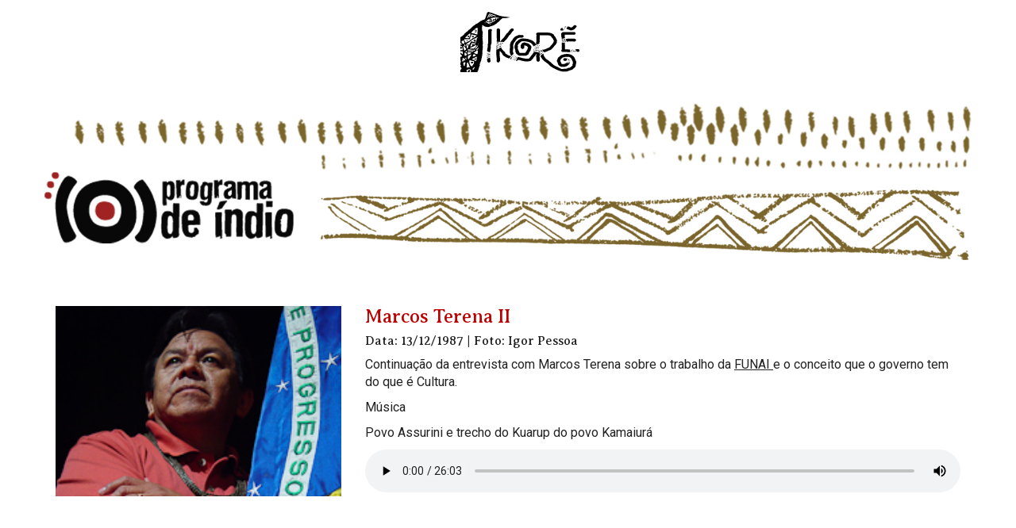

--- FILE ---
content_type: text/html; charset=UTF-8
request_url: http://ikore.com.br/programa/marcos-terena-ii/
body_size: 22297
content:
<!DOCTYPE html>
<html lang="pt-BR">
<!--<![endif]-->
  <head>
    <!-- Required meta tags -->
    <meta charset="utf-8">
    <meta name="viewport" content="width=device-width, initial-scale=1, shrink-to-fit=no">
    <link rel="pingback" href="http://ikore.com.br/xmlrpc.php">
    

	
    <!-- Bootstrap -->
    <link href="http://ikore.com.br/wp-content/themes/ikore/assets/css/bootstrap.min.css" rel="stylesheet">

    <!-- Google Fonts -->
    <link href="https://fonts.googleapis.com/css?family=Averia+Serif+Libre|Roboto" rel="stylesheet">
	
    
    <!-- jQuery (necessary for Bootstrap's JavaScript plugins) -->
    <script src="https://ajax.googleapis.com/ajax/libs/jquery/1.11.1/jquery.min.js"></script>
    <!-- Bootstrap -->
    <script src="http://ikore.com.br/wp-content/themes/ikore/assets/js/bootstrap.min.js"></script>
    
    <!-- Slider -->
    <link type="text/css" rel="stylesheet" href="http://ikore.com.br/wp-content/themes/ikore/assets/slider/css/rhinoslider-1.05.css">
    <script type="text/javascript" src="http://ikore.com.br/wp-content/themes/ikore/assets/slider/js/rhinoslider-1.05.min.js"></script>
	<script type="text/javascript" src="http://ikore.com.br/wp-content/themes/ikore/assets/slider/js/mousewheel.js"></script>
    <script type="text/javascript" src="http://ikore.com.br/wp-content/themes/ikore/assets/slider/js/easing.js"></script>
    <script type="text/javascript">
        $(document).ready(function() {
            $('#slider').rhinoslider({
                controlsPrevNext: false,
                controlsPlayPause: false,
                autoPlay: true,
				captionsOpacity: 1,
				showCaptions: 'never',
				showBullets: 'always',
                slidePrevDirection: 'toRight',
                slideNextDirection: 'toLeft',
				effect: 'fade',
				showTime: 5000
            });
        });

    </script>
    
    <script> // TOGGLE
	$(document).ready(function(){
		$( ".aba" ).click(function() {
			var index = $( ".aba" ).index( this );
			$(".aba").removeClass("active");
			$(".aba").eq(index).addClass("active");			
			$(".conteudo-aba").removeClass("conteudo-active");
			$(".conteudo-aba").eq(index).addClass("conteudo-active");
		});
		
	});
	</script>
    
    <!-- Custom CSS -->
    <link href="http://ikore.com.br/wp-content/themes/ikore/style.css?t=1768420258" rel="stylesheet">
    
    
    
	<title>Marcos Terena II &#8211; Ikore</title>
<meta name='robots' content='max-image-preview:large' />
<script type="text/javascript">
window._wpemojiSettings = {"baseUrl":"https:\/\/s.w.org\/images\/core\/emoji\/14.0.0\/72x72\/","ext":".png","svgUrl":"https:\/\/s.w.org\/images\/core\/emoji\/14.0.0\/svg\/","svgExt":".svg","source":{"concatemoji":"http:\/\/ikore.com.br\/wp-includes\/js\/wp-emoji-release.min.js?ver=6.3.7"}};
/*! This file is auto-generated */
!function(i,n){var o,s,e;function c(e){try{var t={supportTests:e,timestamp:(new Date).valueOf()};sessionStorage.setItem(o,JSON.stringify(t))}catch(e){}}function p(e,t,n){e.clearRect(0,0,e.canvas.width,e.canvas.height),e.fillText(t,0,0);var t=new Uint32Array(e.getImageData(0,0,e.canvas.width,e.canvas.height).data),r=(e.clearRect(0,0,e.canvas.width,e.canvas.height),e.fillText(n,0,0),new Uint32Array(e.getImageData(0,0,e.canvas.width,e.canvas.height).data));return t.every(function(e,t){return e===r[t]})}function u(e,t,n){switch(t){case"flag":return n(e,"\ud83c\udff3\ufe0f\u200d\u26a7\ufe0f","\ud83c\udff3\ufe0f\u200b\u26a7\ufe0f")?!1:!n(e,"\ud83c\uddfa\ud83c\uddf3","\ud83c\uddfa\u200b\ud83c\uddf3")&&!n(e,"\ud83c\udff4\udb40\udc67\udb40\udc62\udb40\udc65\udb40\udc6e\udb40\udc67\udb40\udc7f","\ud83c\udff4\u200b\udb40\udc67\u200b\udb40\udc62\u200b\udb40\udc65\u200b\udb40\udc6e\u200b\udb40\udc67\u200b\udb40\udc7f");case"emoji":return!n(e,"\ud83e\udef1\ud83c\udffb\u200d\ud83e\udef2\ud83c\udfff","\ud83e\udef1\ud83c\udffb\u200b\ud83e\udef2\ud83c\udfff")}return!1}function f(e,t,n){var r="undefined"!=typeof WorkerGlobalScope&&self instanceof WorkerGlobalScope?new OffscreenCanvas(300,150):i.createElement("canvas"),a=r.getContext("2d",{willReadFrequently:!0}),o=(a.textBaseline="top",a.font="600 32px Arial",{});return e.forEach(function(e){o[e]=t(a,e,n)}),o}function t(e){var t=i.createElement("script");t.src=e,t.defer=!0,i.head.appendChild(t)}"undefined"!=typeof Promise&&(o="wpEmojiSettingsSupports",s=["flag","emoji"],n.supports={everything:!0,everythingExceptFlag:!0},e=new Promise(function(e){i.addEventListener("DOMContentLoaded",e,{once:!0})}),new Promise(function(t){var n=function(){try{var e=JSON.parse(sessionStorage.getItem(o));if("object"==typeof e&&"number"==typeof e.timestamp&&(new Date).valueOf()<e.timestamp+604800&&"object"==typeof e.supportTests)return e.supportTests}catch(e){}return null}();if(!n){if("undefined"!=typeof Worker&&"undefined"!=typeof OffscreenCanvas&&"undefined"!=typeof URL&&URL.createObjectURL&&"undefined"!=typeof Blob)try{var e="postMessage("+f.toString()+"("+[JSON.stringify(s),u.toString(),p.toString()].join(",")+"));",r=new Blob([e],{type:"text/javascript"}),a=new Worker(URL.createObjectURL(r),{name:"wpTestEmojiSupports"});return void(a.onmessage=function(e){c(n=e.data),a.terminate(),t(n)})}catch(e){}c(n=f(s,u,p))}t(n)}).then(function(e){for(var t in e)n.supports[t]=e[t],n.supports.everything=n.supports.everything&&n.supports[t],"flag"!==t&&(n.supports.everythingExceptFlag=n.supports.everythingExceptFlag&&n.supports[t]);n.supports.everythingExceptFlag=n.supports.everythingExceptFlag&&!n.supports.flag,n.DOMReady=!1,n.readyCallback=function(){n.DOMReady=!0}}).then(function(){return e}).then(function(){var e;n.supports.everything||(n.readyCallback(),(e=n.source||{}).concatemoji?t(e.concatemoji):e.wpemoji&&e.twemoji&&(t(e.twemoji),t(e.wpemoji)))}))}((window,document),window._wpemojiSettings);
</script>
<style type="text/css">
img.wp-smiley,
img.emoji {
	display: inline !important;
	border: none !important;
	box-shadow: none !important;
	height: 1em !important;
	width: 1em !important;
	margin: 0 0.07em !important;
	vertical-align: -0.1em !important;
	background: none !important;
	padding: 0 !important;
}
</style>
			
	<link rel='stylesheet' id='wp-block-library-css' href='http://ikore.com.br/wp-includes/css/dist/block-library/style.min.css?ver=6.3.7' type='text/css' media='all' />
<style id='classic-theme-styles-inline-css' type='text/css'>
/*! This file is auto-generated */
.wp-block-button__link{color:#fff;background-color:#32373c;border-radius:9999px;box-shadow:none;text-decoration:none;padding:calc(.667em + 2px) calc(1.333em + 2px);font-size:1.125em}.wp-block-file__button{background:#32373c;color:#fff;text-decoration:none}
</style>
<style id='global-styles-inline-css' type='text/css'>
body{--wp--preset--color--black: #000000;--wp--preset--color--cyan-bluish-gray: #abb8c3;--wp--preset--color--white: #ffffff;--wp--preset--color--pale-pink: #f78da7;--wp--preset--color--vivid-red: #cf2e2e;--wp--preset--color--luminous-vivid-orange: #ff6900;--wp--preset--color--luminous-vivid-amber: #fcb900;--wp--preset--color--light-green-cyan: #7bdcb5;--wp--preset--color--vivid-green-cyan: #00d084;--wp--preset--color--pale-cyan-blue: #8ed1fc;--wp--preset--color--vivid-cyan-blue: #0693e3;--wp--preset--color--vivid-purple: #9b51e0;--wp--preset--gradient--vivid-cyan-blue-to-vivid-purple: linear-gradient(135deg,rgba(6,147,227,1) 0%,rgb(155,81,224) 100%);--wp--preset--gradient--light-green-cyan-to-vivid-green-cyan: linear-gradient(135deg,rgb(122,220,180) 0%,rgb(0,208,130) 100%);--wp--preset--gradient--luminous-vivid-amber-to-luminous-vivid-orange: linear-gradient(135deg,rgba(252,185,0,1) 0%,rgba(255,105,0,1) 100%);--wp--preset--gradient--luminous-vivid-orange-to-vivid-red: linear-gradient(135deg,rgba(255,105,0,1) 0%,rgb(207,46,46) 100%);--wp--preset--gradient--very-light-gray-to-cyan-bluish-gray: linear-gradient(135deg,rgb(238,238,238) 0%,rgb(169,184,195) 100%);--wp--preset--gradient--cool-to-warm-spectrum: linear-gradient(135deg,rgb(74,234,220) 0%,rgb(151,120,209) 20%,rgb(207,42,186) 40%,rgb(238,44,130) 60%,rgb(251,105,98) 80%,rgb(254,248,76) 100%);--wp--preset--gradient--blush-light-purple: linear-gradient(135deg,rgb(255,206,236) 0%,rgb(152,150,240) 100%);--wp--preset--gradient--blush-bordeaux: linear-gradient(135deg,rgb(254,205,165) 0%,rgb(254,45,45) 50%,rgb(107,0,62) 100%);--wp--preset--gradient--luminous-dusk: linear-gradient(135deg,rgb(255,203,112) 0%,rgb(199,81,192) 50%,rgb(65,88,208) 100%);--wp--preset--gradient--pale-ocean: linear-gradient(135deg,rgb(255,245,203) 0%,rgb(182,227,212) 50%,rgb(51,167,181) 100%);--wp--preset--gradient--electric-grass: linear-gradient(135deg,rgb(202,248,128) 0%,rgb(113,206,126) 100%);--wp--preset--gradient--midnight: linear-gradient(135deg,rgb(2,3,129) 0%,rgb(40,116,252) 100%);--wp--preset--font-size--small: 13px;--wp--preset--font-size--medium: 20px;--wp--preset--font-size--large: 36px;--wp--preset--font-size--x-large: 42px;--wp--preset--spacing--20: 0.44rem;--wp--preset--spacing--30: 0.67rem;--wp--preset--spacing--40: 1rem;--wp--preset--spacing--50: 1.5rem;--wp--preset--spacing--60: 2.25rem;--wp--preset--spacing--70: 3.38rem;--wp--preset--spacing--80: 5.06rem;--wp--preset--shadow--natural: 6px 6px 9px rgba(0, 0, 0, 0.2);--wp--preset--shadow--deep: 12px 12px 50px rgba(0, 0, 0, 0.4);--wp--preset--shadow--sharp: 6px 6px 0px rgba(0, 0, 0, 0.2);--wp--preset--shadow--outlined: 6px 6px 0px -3px rgba(255, 255, 255, 1), 6px 6px rgba(0, 0, 0, 1);--wp--preset--shadow--crisp: 6px 6px 0px rgba(0, 0, 0, 1);}:where(.is-layout-flex){gap: 0.5em;}:where(.is-layout-grid){gap: 0.5em;}body .is-layout-flow > .alignleft{float: left;margin-inline-start: 0;margin-inline-end: 2em;}body .is-layout-flow > .alignright{float: right;margin-inline-start: 2em;margin-inline-end: 0;}body .is-layout-flow > .aligncenter{margin-left: auto !important;margin-right: auto !important;}body .is-layout-constrained > .alignleft{float: left;margin-inline-start: 0;margin-inline-end: 2em;}body .is-layout-constrained > .alignright{float: right;margin-inline-start: 2em;margin-inline-end: 0;}body .is-layout-constrained > .aligncenter{margin-left: auto !important;margin-right: auto !important;}body .is-layout-constrained > :where(:not(.alignleft):not(.alignright):not(.alignfull)){max-width: var(--wp--style--global--content-size);margin-left: auto !important;margin-right: auto !important;}body .is-layout-constrained > .alignwide{max-width: var(--wp--style--global--wide-size);}body .is-layout-flex{display: flex;}body .is-layout-flex{flex-wrap: wrap;align-items: center;}body .is-layout-flex > *{margin: 0;}body .is-layout-grid{display: grid;}body .is-layout-grid > *{margin: 0;}:where(.wp-block-columns.is-layout-flex){gap: 2em;}:where(.wp-block-columns.is-layout-grid){gap: 2em;}:where(.wp-block-post-template.is-layout-flex){gap: 1.25em;}:where(.wp-block-post-template.is-layout-grid){gap: 1.25em;}.has-black-color{color: var(--wp--preset--color--black) !important;}.has-cyan-bluish-gray-color{color: var(--wp--preset--color--cyan-bluish-gray) !important;}.has-white-color{color: var(--wp--preset--color--white) !important;}.has-pale-pink-color{color: var(--wp--preset--color--pale-pink) !important;}.has-vivid-red-color{color: var(--wp--preset--color--vivid-red) !important;}.has-luminous-vivid-orange-color{color: var(--wp--preset--color--luminous-vivid-orange) !important;}.has-luminous-vivid-amber-color{color: var(--wp--preset--color--luminous-vivid-amber) !important;}.has-light-green-cyan-color{color: var(--wp--preset--color--light-green-cyan) !important;}.has-vivid-green-cyan-color{color: var(--wp--preset--color--vivid-green-cyan) !important;}.has-pale-cyan-blue-color{color: var(--wp--preset--color--pale-cyan-blue) !important;}.has-vivid-cyan-blue-color{color: var(--wp--preset--color--vivid-cyan-blue) !important;}.has-vivid-purple-color{color: var(--wp--preset--color--vivid-purple) !important;}.has-black-background-color{background-color: var(--wp--preset--color--black) !important;}.has-cyan-bluish-gray-background-color{background-color: var(--wp--preset--color--cyan-bluish-gray) !important;}.has-white-background-color{background-color: var(--wp--preset--color--white) !important;}.has-pale-pink-background-color{background-color: var(--wp--preset--color--pale-pink) !important;}.has-vivid-red-background-color{background-color: var(--wp--preset--color--vivid-red) !important;}.has-luminous-vivid-orange-background-color{background-color: var(--wp--preset--color--luminous-vivid-orange) !important;}.has-luminous-vivid-amber-background-color{background-color: var(--wp--preset--color--luminous-vivid-amber) !important;}.has-light-green-cyan-background-color{background-color: var(--wp--preset--color--light-green-cyan) !important;}.has-vivid-green-cyan-background-color{background-color: var(--wp--preset--color--vivid-green-cyan) !important;}.has-pale-cyan-blue-background-color{background-color: var(--wp--preset--color--pale-cyan-blue) !important;}.has-vivid-cyan-blue-background-color{background-color: var(--wp--preset--color--vivid-cyan-blue) !important;}.has-vivid-purple-background-color{background-color: var(--wp--preset--color--vivid-purple) !important;}.has-black-border-color{border-color: var(--wp--preset--color--black) !important;}.has-cyan-bluish-gray-border-color{border-color: var(--wp--preset--color--cyan-bluish-gray) !important;}.has-white-border-color{border-color: var(--wp--preset--color--white) !important;}.has-pale-pink-border-color{border-color: var(--wp--preset--color--pale-pink) !important;}.has-vivid-red-border-color{border-color: var(--wp--preset--color--vivid-red) !important;}.has-luminous-vivid-orange-border-color{border-color: var(--wp--preset--color--luminous-vivid-orange) !important;}.has-luminous-vivid-amber-border-color{border-color: var(--wp--preset--color--luminous-vivid-amber) !important;}.has-light-green-cyan-border-color{border-color: var(--wp--preset--color--light-green-cyan) !important;}.has-vivid-green-cyan-border-color{border-color: var(--wp--preset--color--vivid-green-cyan) !important;}.has-pale-cyan-blue-border-color{border-color: var(--wp--preset--color--pale-cyan-blue) !important;}.has-vivid-cyan-blue-border-color{border-color: var(--wp--preset--color--vivid-cyan-blue) !important;}.has-vivid-purple-border-color{border-color: var(--wp--preset--color--vivid-purple) !important;}.has-vivid-cyan-blue-to-vivid-purple-gradient-background{background: var(--wp--preset--gradient--vivid-cyan-blue-to-vivid-purple) !important;}.has-light-green-cyan-to-vivid-green-cyan-gradient-background{background: var(--wp--preset--gradient--light-green-cyan-to-vivid-green-cyan) !important;}.has-luminous-vivid-amber-to-luminous-vivid-orange-gradient-background{background: var(--wp--preset--gradient--luminous-vivid-amber-to-luminous-vivid-orange) !important;}.has-luminous-vivid-orange-to-vivid-red-gradient-background{background: var(--wp--preset--gradient--luminous-vivid-orange-to-vivid-red) !important;}.has-very-light-gray-to-cyan-bluish-gray-gradient-background{background: var(--wp--preset--gradient--very-light-gray-to-cyan-bluish-gray) !important;}.has-cool-to-warm-spectrum-gradient-background{background: var(--wp--preset--gradient--cool-to-warm-spectrum) !important;}.has-blush-light-purple-gradient-background{background: var(--wp--preset--gradient--blush-light-purple) !important;}.has-blush-bordeaux-gradient-background{background: var(--wp--preset--gradient--blush-bordeaux) !important;}.has-luminous-dusk-gradient-background{background: var(--wp--preset--gradient--luminous-dusk) !important;}.has-pale-ocean-gradient-background{background: var(--wp--preset--gradient--pale-ocean) !important;}.has-electric-grass-gradient-background{background: var(--wp--preset--gradient--electric-grass) !important;}.has-midnight-gradient-background{background: var(--wp--preset--gradient--midnight) !important;}.has-small-font-size{font-size: var(--wp--preset--font-size--small) !important;}.has-medium-font-size{font-size: var(--wp--preset--font-size--medium) !important;}.has-large-font-size{font-size: var(--wp--preset--font-size--large) !important;}.has-x-large-font-size{font-size: var(--wp--preset--font-size--x-large) !important;}
.wp-block-navigation a:where(:not(.wp-element-button)){color: inherit;}
:where(.wp-block-post-template.is-layout-flex){gap: 1.25em;}:where(.wp-block-post-template.is-layout-grid){gap: 1.25em;}
:where(.wp-block-columns.is-layout-flex){gap: 2em;}:where(.wp-block-columns.is-layout-grid){gap: 2em;}
.wp-block-pullquote{font-size: 1.5em;line-height: 1.6;}
</style>
<link rel='stylesheet' id='wp-paginate-css' href='http://ikore.com.br/wp-content/plugins/wp-paginate/css/wp-paginate.css?ver=2.2.0' type='text/css' media='screen' />
<link rel="https://api.w.org/" href="http://ikore.com.br/wp-json/" /><link rel="EditURI" type="application/rsd+xml" title="RSD" href="http://ikore.com.br/xmlrpc.php?rsd" />
<meta name="generator" content="WordPress 6.3.7" />
<link rel="canonical" href="http://ikore.com.br/programa/marcos-terena-ii/" />
<link rel='shortlink' href='http://ikore.com.br/?p=443' />
<link rel="alternate" type="application/json+oembed" href="http://ikore.com.br/wp-json/oembed/1.0/embed?url=http%3A%2F%2Fikore.com.br%2Fprograma%2Fmarcos-terena-ii%2F" />
<link rel="alternate" type="text/xml+oembed" href="http://ikore.com.br/wp-json/oembed/1.0/embed?url=http%3A%2F%2Fikore.com.br%2Fprograma%2Fmarcos-terena-ii%2F&#038;format=xml" />
<meta name="generator" content="Site Kit by Google 1.111.1" /><link rel="icon" href="http://ikore.com.br/wp-content/uploads/2018/03/cropped-logo_ikore-1-32x32.png" sizes="32x32" />
<link rel="icon" href="http://ikore.com.br/wp-content/uploads/2018/03/cropped-logo_ikore-1-192x192.png" sizes="192x192" />
<link rel="apple-touch-icon" href="http://ikore.com.br/wp-content/uploads/2018/03/cropped-logo_ikore-1-180x180.png" />
<meta name="msapplication-TileImage" content="http://ikore.com.br/wp-content/uploads/2018/03/cropped-logo_ikore-1-270x270.png" />

  </head>


<body class="programa-template-default single single-programa postid-443 single-format-standard">


<div id="wrap-conteudo">

<div id="wrap-logo">
  <a class="navbar-brand" href="http://ikore.com.br/">
    <img src="http://ikore.com.br/wp-content/themes/ikore/images/logo-ikore.svg" width="150" height="76" class="d-inline-block align-top" alt="">
  </a>
</div>




<div id="wrap-single" class="single-programa">

<!-- post ID: 443 -->

<div class="container-fluid" id="header-single">
  <div class="container">

  </div><!--container-->
</div><!--container-fluid-->


<div class="container-fluid">
		<div class="container" id="img-destaque" style="background-image:url(http://ikore.com.br/wp-content/uploads/2017/12/banner_programadeindio-1.jpg);"></div><!--container-->
</div><!--container-fluid-->




<div class="container-fluid">
  <div class="container">
  
  <div class="row">

    <div class="col-md-4">
	
	        
    
          <div id="wrap-single-image" class="" style="background-image:url(http://ikore.com.br/wp-content/uploads/2018/05/Marcos-Terena-II-Igor-Pessoa.jpg);">
		<!--<img width="213" height="159" src="http://ikore.com.br/wp-content/uploads/2018/05/Marcos-Terena-II-Igor-Pessoa.jpg" class="img-responsive wp-post-image" alt="" decoding="async" />-->
      </div>
	
 
    </div><!--col-md-4-->
    
    
    
    <div class="col-md-8">

        <h1>Marcos Terena II</h1>
        <h4 class="data-programa">Data: 13/12/1987 | Foto: Igor Pessoa</h4>
        
        <p>Continuação da entrevista com Marcos Terena sobre o trabalho da <u>FUNAI </u>e o conceito que o governo tem do que é Cultura.</p>
<p>Música</p>
<p>Povo Assurini e trecho do Kuarup do povo Kamaiurá</p>
        
                
        <div class="player-audio">
            <audio style="width:100%;" controls controlsList="nodownload">
                <source src="http://ikore.com.br/wp-content/uploads/2018/05/Marcos-Terena-II.mp3" type="audio/mpeg">
            </audio>
        </div><!--player-audio-->
    
    </div><!--col-md-8-->

    
    
    
    
    
    </div><!--row-->
    
    
    <div class="row" style="display: none;">
    
	<div style="margin:30px 0px 0px 0px;" class="col-md-12">
    <a href="/" class="btn-red">< VOLTAR</a>
    </div>
    </div><!--row-->
    

  </div><!--container-->
</div><!--container-fluid-->














</div><!--wrap-single-->


</div><!--wrap-main-conteudo-->



<footer id="main-footer">

<div class="container-fluid">
  <div class="container">
	
    <div class="col-md-4">
 	

<ul id="primary-nav" class="nav navbar-nav"><li><a href="http://ikore.com.br/a-ikore/" role="button" aria-expanded="false">A IKORE</a><ul class="dropdown-menu" role="menu"></ul></li><li><a href="http://ikore.com.br/publicacoes/" role="button" aria-expanded="false">PUBLICAÇÕES</a><ul class="dropdown-menu" role="menu"></ul></li><li><a href="http://historiasdatradicao.org/" role="button" aria-expanded="false">HISTÓRIAS DA TRADIÇÃO</a><ul class="dropdown-menu" role="menu"></ul></li></ul>
        </div>
    
    <div class="col-md-4">
    


<ul id="secondary-nav" class="nav navbar-nav"><li><a href="http://ikore.com.br/programa-de-indio/" role="button" aria-expanded="false">PROGRAMA DE ÍNDIO</a><ul class="dropdown-menu" role="menu"></ul></li><li><a href="http://ikore.com.br/aldeias-sonoras/" role="button" aria-expanded="false">ALDEIAS SONORAS</a><ul class="dropdown-menu" role="menu"></ul></li><li><a href="http://palavrascriadoras.blogspot.com.br/" role="button" aria-expanded="false">PALAVRAS CRIADORAS</a><ul class="dropdown-menu" role="menu"></ul></li><li><a href="http://ikore.com.br/publicacoes/historias-do-comeco-e-do-fim-do-mundo-2/" role="button" aria-expanded="false">HISTÓRIAS DO COMEÇO E DO FIM DO MUNDO</a><ul class="dropdown-menu" role="menu"></ul></li></ul>    </div>
    
    <div class="col-md-4" id="column-3-footer">
    	<div id="logo-ikore-footer"></div>
        <p>ikore@ikore.com.br<br />
        11 3796-2418</p>
    </div>
    
  </div><!--container-->
</div><!--container-fluid-->


</footer><!--main-footer-->


<div id="bottom-footer"></div>


<p class="creditos">Copyright 2026 &copy; Ikore Produ&ccedil;&otilde;es - Desenvolvido por <a href="https://pedrovolcoff.myportfolio.com/" target="_blank">Pedro Volcoff</a></p>





</body>
</html>

--- FILE ---
content_type: text/css
request_url: http://ikore.com.br/wp-content/themes/ikore/style.css?t=1768420258
body_size: 16858
content:
/*
Theme Name: Ikore
Theme URI: http://ikore.com.br/
Description: 
Author: ikore
Author URI: 
Version: 1.0
Your theme will be your copyrighted work.
Like WordPress, this work is released under GNU General Public License, version 2 (GPL).
http://www.gnu.org/licenses/old-licenses/gpl-2.0.html
*/

/*

preto    #222222
vermelho #bb0000

font-family: 'Roboto', sans-serif;
font-family: 'Averia Serif Libre', cursive;

*/



@import url('https://fonts.googleapis.com/css?family=Averia+Serif+Libre|Open+Sans');

body{
	padding-bottom:60px;
}

#wrap-main-conteudo{
	margin-bottom:120px;
}

.link-div{
	width:100%;
}

.txt-vermelho{ color: #bb0000; }

.text-center{ text-align:center; }

a:hover{ text-decoration:none; }

.padding0{ padding:0px; }

/* navbar */
.navbar-default{
	background-color:transparent;
	border:none;
}

#wrap-logo{
	width:150px;
	height:76px;
	margin:0px auto 30px auto;
}



.nav>li>a{
	padding-right:10px;
	padding-left:10px;
}

ul#secondary-nav{
}

ul#primary-nav li, ul#secondary-nav li{
	list-style-type:none;
}

ul#primary-nav li a, ul#secondary-nav li a{
	font-family: 'Averia Serif Libre', Times New Roman, cursive;
	font-size:14px;
	color:#222222;
}
ul#primary-nav li a:hover, ul#secondary-nav li a:hover{ text-decoration:none; color:#bb0000; }

ul#primary-nav li.active a, ul#secondary-nav li.active a{ color:#bb0000; background-color:#ffffff; }

.dropdown-menu:after {
	position: absolute;
	top: -6px;
	left: 30px;
	display: inline-block;
	border-right: 6px solid transparent;
	border-bottom: 6px solid #fff;
	border-left: 6px solid transparent;
	content: '';
}
.dropdown-menu>li>a:hover {
	color: #d68711;
}

@media (min-width: 768px) {
ul.nav li.dropdown:hover > ul.dropdown-menu {
	display: block;
}
}
.navbar .dropdown-menu {
	margin-top: 0px;
}



#btn-voltar-ao-topo{ display:none; }

/* texto */



h1{
	font-family: 'Averia Serif Libre', Times New Roman, cursive;
	font-size:24px;
	color:#bb0000;
	text-transform:uppercase;
	text-align:left;
}

#wrap_template-povos h1{
	font-family: 'Averia Serif Libre', Times New Roman, cursive;
	font-size:24px;
	color:#bb0000;
	text-transform:uppercase;
	margin-right:15px;
	text-align:right;
}

#wrap_template-ouvir h1{
	font-family: 'Averia Serif Libre', Times New Roman, cursive;
	font-size:24px;
	color:#bb0000;
	text-transform:uppercase;
	margin-right:15px;
	text-align:left;
}

#wrap_template-equipe h1{
	font-family: 'Averia Serif Libre', Times New Roman, cursive;
	font-size:24px;
	color:#bb0000;
	text-transform:uppercase;
	margin-right:15px;
	text-align:left;
}

h2{
	font-family: 'Averia Serif Libre', Times New Roman, cursive;
	font-size:24px;
	color:#bb0000;
	text-transform:uppercase;
}

h3{
	font-family: 'Averia Serif Libre', Times New Roman, cursive;
	font-size:16px;
	color:#222222;
	text-transform:uppercase;
}

h4{
	font-family: 'Averia Serif Libre', Times New Roman, cursive;
	font-size:16px;
	color:#222222;
}

h5{
	font-family: 'Averia Serif Libre', Times New Roman, cursive;
	font-size:16px;
	color:#222222;
}

p{
	font-family: 'Roboto', sans-serif;
	font-size:16px;
	color:#222222;
}


#banner-home h2.branco{ color:#ffffff !important; }
#banner-home h2.preto{ color:#222222 !important; }
#banner-home h2.vermelho{ color:#bb0000 !important; text-shadow:none; }

/* page.php */

#img-destaque{
	background-size:cover;
	background-repeat:no-repeat;
	background-position:bottom center;
	height:250px;
	margin-bottom:30px;
}

#img-destaque h1{
	color:#ffffff;
	margin-top:30px;
	font-size:30px;
}

ul#main-submenu{
	text-align:right;
	margin:0;
	padding:0;
	margin-top:40px;
	text-transform:uppercase;
}

ul#main-submenu li{
	list-style-type:none;
	margin-bottom:20px;
}

ul#main-submenu li span{
	font-family: 'Averia Serif Libre', Times New Roman, cursive;
	font-size:14px;
	padding:6px 16px;
	cursor:pointer;
}

ul#main-submenu li:hover{
	color:#bb0000;
	/*border:1px solid #bb0000;
	text-decoration:none;*/
}

ul#main-submenu li, ul.nav li, ul.nav-pills li, ul.nav-stacked li{ display:block; }


ul#main-submenu li span{ color:#222222; border:1px solid #ffffff; background-color:#ffffff; }
ul#main-submenu li span:hover{ color:#bb0000; border:1px solid #bb0000; background-color:#ffffff !important; border-radius:2px; }

ul#main-submenu li.active span{ color:#bb0000; border:1px solid #bb0000; background-color:#ffffff !important; border-radius:2px; }






/* template-home.php */

#banner-home{
	min-height:389px;
	background-color:transparent;
	margin-bottom:60px;
	padding:0;
	text-align:center;
}

#banner-home p{
	color:#ffffff;
	font-size: 20px;
}

#banner-home h2{
	margin:100px 0px 15px 0px;
	font-size: 36px;
	/*text-shadow: -1px 1px 2px rgba(20, 20, 20, 1);*/
}

.btn-red, .btn-red:visited{
	background-color:#bb0000;
	padding:6px 15px;
	border-radius:4px;
	line-height:36px;
	letter-spacing:.05em;
	color:#ffffff;
	text-decoration:none;
	font-family: 'Averia Serif Libre', Times New Roman, cursive;
}

.btn-red:hover{
	text-decoration:none;
	color:#ffffff;
	background-color:#a20000;	
}

.destaque-home{
	height:389px;
	background-color:#ffffff;
	background-repeat:no-repeat;
	background-size:cover;
}

#destaque-1{ padding:0px 10px 0px 0px; }
#destaque-2{ padding:0px 10px 0px 10px; }
#destaque-3{ padding:0px 0px 0px 10px; }

.hover-zoom{
	-webkit-transition: all 0.5s ease-in-out;
	transition: all 0.5s ease-in-out; }
.hover-zoom:hover{
	transform: scale(1.03);
}

.destaque-dentro{
	width:100%;
	padding:200px 15px 0px 0px;
	text-align:center;
}

a .destaque-dentro span{
	font-family: 'Averia Serif Libre', Times New Roman, cursive;
	font-size:26px;
	color:#ffffff; }


/* slider */
#slider {
	width:100%;
	height:389px;
	
	/*IE bugfix*/
	padding:0;
	margin:0;
}
#slider li { list-style:none; }

.rhino-bullets{
	bottom:25px;
	left:96%;
	background-color:transparent;
}

.rhino-bullets li{
	padding:2px;
	margin:0;
	background-color:#ffffff;
	border-radius:10px;
	margin-right:10px;
}

.rhino-bullets li a.rhino-bullet{
	font-size:1px;
	width:8px;
	height:8px;
	color:#ffffff;
	border: 1px solid #ffffff;
	border-radius: 4em;
	padding:0;
}

.rhino-bullets li a.rhino-bullet.rhino-active-bullet{
	background-color:#bb0000;
	border-radius:10px;
	color:#bb0000;
	width:8px;
	height:8px;
}

.rhino-bullets:before, .rhino-bullets:after{
	background-image:none;
}

.conteudo-banner{
	width:100%;
	height:389px;
	padding:15px 0px 0px 30px;
}

h2.h2-banner{
	font-family: 'Averia Serif Libre', cursive !important;
	font-size:20px;
	color:#ffffff;
	text-transform:none;
	text-decoration:none;
	text-align:center;
	/*text-shadow:1px 1px 6px #000000;*/
}


#destaques_home{
	background-color:#f9f9f9;
	padding:30px 0px 30px 0px;
	margin:60px 0px 30px 0px;
}

#destaques_home .destaque1, #destaques_home .destaque2{
	padding-top:20px;
}

#destaques_home .destaque1{ text-align:right; }

#destaques_home a.link_destaque_home span{
	color:#656565;
	font-family: 'Averia Serif Libre', cursive;
	font-size:14px;
}

#destaques_home h2{
	text-align:center;
	margin:20px 0px 40px 0px;
	font-size:16px;
	color:#222222;
}

#destaques_home a.link_destaque_home h3{
	color:#bb0000;
	font-family: 'Averia Serif Libre', cursive;
	font-size:18px;
}

#destaques_home .img-destaque{
	height:300px;
	background-size:cover;
}


#destaques_home a.link_destaque_home:hover .img-destaque{ background-color:#bb0000; opacity:0.5; }






#destaques_programas{
	padding:30px 0px 30px 0px;
	margin:0px 0px 60px 0px;
}



#destaques_programas a.link_destaque_home span{
	color:#656565;
	font-family: 'Averia Serif Libre', cursive;
	font-size:14px;
}

#destaques_programas h2{
	text-align:center;
	margin:20px 0px 40px 0px;
	font-size:16px;
	color:#bb0000;
}

#destaques_programas a.link_destaque_home h3{
	color:#bb0000;
	font-family: 'Averia Serif Libre', cursive;
	font-size:18px;
}

#destaques_programas .img-destaque{
	height:310px;
	background-size:cover;
	background-position: center center;
	margin:0px 0px 0px 0px;
}


#destaques_programas a.link_destaque_home:hover .img-destaque{ background-color:#bb0000; opacity:0.5; }


#destaques_publicacoes{
	background-color:#f9f9f9;
	padding:30px 0px 30px 0px;
	margin:60px 0px 60px 0px;
}

#destaques_publicacoes h2{
	text-align:center;
	margin:20px 0px 40px 0px;
	font-size:16px;
	color:#bb0000;
}

#destaques_publicacoes .img-destaque{
	height:360px;
	background-size:cover;
	background-position: center center;
	margin:0px 0px 0px 0px;
}



.wrap-publicacao{
	min-height: 400px;
	margin-bottom: 15px;
}



.img-publicacoes{
	height:255px;
	background-size:cover;
	background-position:top center;
	background-repeat: no-repeat;
	margin:0px 0px 15px 0px;
}



#wrap_texto_fechamento{
	padding: 60px 0px 60px 0px;
	background-color: #bb0000;
	text-align: center;
	margin-bottom: 60px;
}

#wrap_texto_fechamento p{
	color: #ffffff;
}


#wrap-circulo-home .img-circulo{
	width:400px;
	height:400px;
	margin:0px auto 30px auto;
	background-size:400px;
}

#wrap-circulo-home h5{
	font-size:16px;
	color:#bb0000;
	text-align:center;
	font-style:italic;
	line-height:22px;
}




#programas-lista{
	background-color:#fbfbfc;
	padding:15px 0px 15px 30px;
	height:800px;
	overflow:scroll;
	overflow-x:hidden;
}
#programas-lista h3{ font-size:14px; }
#programas-lista h4{ color:#666; font-size:12px; }



/* template-povo.php */

.wrap-audio .row{ padding:15px; }

.wrap-audio{
	padding:0px 0px 0px 0px;
	margin:20px 0px 20px 0px;
	border-bottom:1px dashed #eaeaea;
}

.audio-box{
	width:100%;
	min-height:200px;
}

.img-audio{
	min-height:200px;
}

.conteudo-audio{
	padding-left:30px;
}

.inner-conteudo-audio{
	min-height:150px;
}

.inner-conteudo-audio h4{
	font-size:12px;
}

.conteudo-audio p{ color:#666; }


.iframe-container{
    position: relative;
    width: 100%;
    padding-bottom: 56.25%; /* Ratio 16:9 ( 100%/16*9 = 56.25% ) */
}
.iframe-container > *{
    display: block;
    position: absolute;
    top: 0;
    right: 0;
    bottom: 0;
    left: 0;
    margin: 0;
    padding: 0;
    height: 100%;
    width: 100%;
}

.wrap-video{
	padding:0px;
	margin:20px 0;
}


.conteudo-aba{ display:none; }
.conteudo-aba.conteudo-active{
	display:block;
}


/* template-programas.php */
#wrap_template-programas h3{
	margin-top:0px;
}

#wrap-main-submenu{ margin-bottom:30px; }

.wrap-audio-lista{
	width:90%;
	padding:0px 0px 0px 0px;
	margin:10px 0px 10px 0px;
	border-bottom:1px dashed #eaeaea;
}

.wrap-audio-lista a{ color:#222222; text-decoration:none; }
.wrap-audio-lista a:hover{ color:#bb0000; text-decoration:none; }



/* single-programas.php */
#wrap-single-image{
	height:240px;
	width:100%;
	background-repeat:no-repeat;
	background-size:cover;
	background-color:#f1f1f1;
}

.no-image{ background-color:#f1f1f1; }


#wrap-single h1{ margin-top:0px; text-transform: none; }

a.link-black{ color:#222222; text-decoration:none; }
a.link-black:hover{ color:#bb0000; text-decoration:none; }





/* paginacao */
.pagination {
	clear:both;
	padding:20px 0;
	position:relative;
	font-size:14px;
	line-height:17px;
}
 
.pagination span, .pagination a {
	display:block;
	float:left;
	margin: 2px 2px 2px 0;
	padding:6px 9px 5px 9px;
	text-decoration:none;
	width:auto;
	color:#fff;
	background: #666;
	border-radius:4px;
	font-family: 'Averia Serif Libre', cursive;
}
 
.pagination a:hover{
	color:#fff;
	background: #bb0000;
}
 
.pagination .current{
	padding:6px 9px 5px 9px;
	background: #222222;
	color:#fff;
}


/* template-ouvir.php */

#wrap_template-ouvir .img-audio{
	height:500px;
}

#wrap_template-ouvir .inner-conteudo-audio{
	height:auto;
}

#wrap_template-ouvir .player-audio{
	margin-bottom:30px;
}


/* template-equipe.php */

.bloco-equipe{
	margin-bottom:60px;
	min-height:650px;
}

#wrap_template-equipe .col-md-16{
	margin-bottom:30px;
}

/* footer.php */
#main-footer{
	background-color:#fbfbfc;
	margin-top:60px;
	margin-bottom:60px;	
}

#main-footer{
	line-height:20px;
	margin-bottom:0px;
	padding:40px 0px 60px 0px;
}

#bottom-footer{
	height:52px;
	width:100%;
	background-image:url(images/img_footer-pattern.png);
	background-repeat:repeat-x;
	background-position:center left;
	background-color:#ffffff;
}

#main-footer ul#primary-nav li, #main-footer ul#secondary-nav li{
	display:block;
	text-align:left;
}

#main-footer ul#primary-nav li a, #main-footer ul#secondary-nav li a{
	background-color:transparent;
}

#main-footer ul#primary-nav li a:hover, #main-footer ul#secondary-nav li a:hover{
	background-color:transparent;
	color:#bb0000;
	text-decoration:none;
}

.navbar-nav>li{ float:none; }

.creditos{
	text-align:center;
	color:#b9b9b9;
	font-size:11px;
	margin-top:30px;
	margin-bottom:30px;
}

.creditos a{ color:#b9b9b9; text-decoration:none; }
.creditos a:hover{ color:#bb0000; text-decoration:none; }


#column-3-footer p{
	text-align:right;
	font-family: 'Averia Serif Libre', cursive;
	margin-top:100px;
}


#logo-ikore-footer{
	width:120px;
	height:77px;
	position:absolute;
	right:15px;
	background:url(images/logo-ikore2.svg) no-repeat top left;
}






/* video */
.video-responsive{
    overflow:hidden;
    padding-bottom:56.25%;
    position:relative;
    height:0;
}
.video-responsive iframe{
    left:0;
    top:0;
    height:100%;
    width:100%;
    position:absolute;
}


#titulo-mobile{ display:none;}



#logo-lei-incentivo{
	width:230px;
	height:100px;
}

#logo-ikore-ministerio{
	width:426px;
	height:100px;
}


/* MOBILE */


#regua-logos{
	width:787px;
	height:110px;
}


#wrap-logo-mobile{ display:none; }

#navbar-btn-home{ display:none; }

#navbar-facebook-mobile{ display:none; }


@media (max-width: 767px) { /* ----------------------- 767px --------------------------- */

#bs-example-navbar-collapse-1{
	text-align:center;
}


ul#primary-nav{ margin-top:15px; margin-bottom:15px; }
	
ul#primary-nav li:first-child{ display:block; }
	
#navbar-btn-home{ display:block; }
	
.hover-zoom{
	-webkit-transition:none;
	transition:none; }
.hover-zoom:hover{
	transform:none;
}

#destaque-1, #destaque-2, #destaque-3{ padding:0px; margin-bottom:15px; }

.navbar-toggle{ margin-top:15px; margin-bottom:15px; }

.navbar{ margin-bottom:0px; }

.navbar-brand{
	padding:0px;
}

#wrap-logo{ display:none; }

#navbar-facebook{ display:none; }

#wrap-logo-mobile{
	display:block;
	width:100px;
	height:100px;
	margin:15px auto 100px auto;
}


#img-destaque{
	height:200px;
	margin-bottom:0px;
}

.navbar-toggle.navbar-left {
  float: left;
  margin:50px 0px 0px 20px;
}


#regua-logos{
	width:550px;
	height:77px;
}



#wrap-logo-mobile{
	margin:15px auto 15px auto;
}

#logo-mobile{
	width:100px;
	height:100px;
	margin:0px auto;
}



}




@media (max-width: 600px) { /* ----------------------- 600px --------------------------- */


#btn-voltar-ao-topo{
	display:block;
	width:30px;
	height:30px;
	background-color:#bb0000;
	position:fixed;
	right:5px;
	bottom:15px;
	border-radius:15px;
	z-index:999;
	background-image:url(images/ico_setaup.svg);
	background-repeat:no-repeat;
	background-position:center 10px;
}


.display-none-mobile{ display:none; }

#wrap-logo-mobile{
	margin:15px auto 15px auto;
}


#img-destaque{
	height:150px;
	margin-bottom:0px;
}

.navbar-toggle.navbar-left {
  float: left;
  margin:50px 0px 0px 20px;
}

#logo-mobile{
	width:100px;
	height:100px;
	margin:0px auto;
}

.destaque-home{ height:264px; }
#destaque-1, #destaque-2, #destaque-3{ padding:0px; margin-bottom:15px; }
.destaque-dentro{ padding:100px 15px 0px 15px; }


#wrap_template-ouvir .img-audio{
	height:200px;
}



/* navbar */
#bs-example-navbar-collapse-1{
	text-align:center;
}
a.navbar-brand{ width:100%; height:auto; }

#navbar-facebook{ display:none; }
#navbar-facebook-mobile{ display:block; margin:0px auto; }

#wrap-logo{ float:none; width:100%; text-align:center; }




/* home */
#banner-home{ /*display:none;*/ }
.conteudo-banner{
	width:100%;
	height:250px;
	padding:15px 15px 0px 15px;
}
.rhino-bullets{
	bottom:25px;
	left:70%;
	background-color:transparent;
}

h2.h2-banner{ font-size:16px; }

/*.destaque-home, #destaque-1, #destaque-2, #destaque-3{
	padding:0px;
	margin-bottom:0px;
}*/

.container-fluid{ padding:0px; margin:0px; }

.hover-zoom{
	-webkit-transition:none;
	transition:none; }
.hover-zoom:hover{
	transform:none;
}

.destaque-home{ display:none; }


/* povos */
h2{
	font-size:20px;
}

#wrap-main-submenu{ display:none; }
#titulo-mobile{ display:block; text-align:left; }
#titulo-mobile h1{ text-align:left; }
.conteudo-aba{ display:block; margin:40px 0px; }

.wrap-audio{ clear:both; margin-bottom:30px; }

.audio-box{
	width:100%;
	height:auto;
}

.conteudo-audio{ padding:0px 10px; clear:left; }

.inner-conteudo-audio{
	height:auto;
}



/* footer */


#wrap-apoio, #wrap-realizacao{
	margin-bottom:60px;
}

#logo-lei-incentivo{
	width:150px;
	height:66px;
	margin-bottom:30px;
}

#logo-ikore-ministerio{
	width:281px;
	height:66px;
	margin-bottom:30px;
}





	
}

@media (max-width: 500px) {
	#regua-logos{
	width:360px;
	height:50px;
}
}

--- FILE ---
content_type: application/javascript
request_url: http://ikore.com.br/wp-content/themes/ikore/assets/slider/js/rhinoslider-1.05.min.js
body_size: 17526
content:
/**
  * Rhinoslider 1.05
  * http://rhinoslider.com/
  *
  * Copyright 2018: Sebastian Pontow, Rene Maas (http://renemaas.de/)
  * Dual licensed under the MIT or GPL Version 2 licenses.
  * http://rhinoslider.com/license/
  */

(function($,window,undefined){$.extend($.easing,{def:'out',out:function(none,currentTime,startValue,endValue,totalTime){return-endValue*(currentTime/=totalTime)*(currentTime-2)+startValue;},kick:function(none,currentTime,startValue,endValue,totalTime){if((currentTime/=totalTime/2)<1){return endValue/2*Math.pow(2,10*(currentTime-1))+startValue;}
return endValue/2*(-Math.pow(2,-10*--currentTime)+2)+startValue;},shuffle:function(none,currentTime,startValue,endValue,totalTime){if((currentTime/=totalTime/2)<1){return endValue/2*currentTime*currentTime*currentTime*currentTime*currentTime+startValue;}
return endValue/2*((currentTime-=2)*currentTime*currentTime*currentTime*currentTime+2)+startValue;}});var rhinoSlider=function(element,opts){var
settings=$.extend({},$.fn.rhinoslider.defaults,opts),$slider=$(element),effects=$.fn.rhinoslider.effects,preparations=$.fn.rhinoslider.preparations,vars={isPlaying:false,intervalAutoPlay:false,active:'',next:'',container:'',items:'',buttons:[],prefix:'rhino-',playedArray:[],playedCounter:0,original:element};settings.callBeforeInit();var
setUpSettings=function(settings){settings.controlsPrevNext=String(settings.controlsPrevNext)=='true'?true:false;settings.controlsKeyboard=String(settings.controlsKeyboard)=='true'?true:false;settings.controlsMousewheel=String(settings.controlsMousewheel)=='true'?true:false;settings.controlsPlayPause=String(settings.controlsPlayPause)=='true'?true:false;settings.pauseOnHover=String(settings.pauseOnHover)=='true'?true:false;settings.animateActive=String(settings.animateActive)=='true'?true:false;settings.autoPlay=String(settings.autoPlay)=='true'?true:false;settings.cycled=String(settings.cycled)=='true'?true:false;settings.showTime=parseInt(settings.showTime,10);settings.effectTime=parseInt(settings.effectTime,10);settings.controlFadeTime=parseInt(settings.controlFadeTime,10);settings.captionsFadeTime=parseInt(settings.captionsFadeTime,10);tmpShiftValue=settings.shiftValue;tmpParts=settings.parts;settings.shiftValue=[];settings.parts=[];return settings;},init=function($slider,settings,vars){settings=setUpSettings(settings);$slider.wrap('<div class="'+vars.prefix+'container">');vars.container=$slider.parent('.'+vars.prefix+'container');vars.isPlaying=settings.autoPlay;var buttons='';if(settings.controlsPrevNext){vars.container.addClass(vars.prefix+'controls-prev-next');buttons='<a class="'+vars.prefix+'prev '+vars.prefix+'btn">'+settings.prevText+'</a><a class="'+vars.prefix+'next '+vars.prefix+'btn">'+settings.nextText+'</a>';vars.container.append(buttons);vars.buttons.prev=vars.container.find('.'+vars.prefix+'prev');vars.buttons.next=vars.container.find('.'+vars.prefix+'next');vars.buttons.prev.click(function(){prev($slider,settings);if(settings.autoPlay){pause();}});vars.buttons.next.click(function(){next($slider,settings);if(settings.autoPlay){pause();}});}
if(settings.controlsPlayPause){vars.container.addClass(vars.prefix+'controls-play-pause');buttons=settings.autoPlay?'<a class="'+vars.prefix+'toggle '+vars.prefix+'pause '+vars.prefix+'btn">'+settings.pauseText+'</a>':'<a class="'+vars.prefix+'toggle '+vars.prefix+'play '+vars.prefix+'btn">'+settings.playText+'</a>';vars.container.append(buttons);vars.buttons.play=vars.container.find('.'+vars.prefix+'toggle');vars.buttons.play.click(function(){if(vars.isPlaying===false){play();}else{pause();}});}
vars.container.find('.'+vars.prefix+'btn').css({position:'absolute',display:'block',cursor:'pointer'});if(settings.showControls!=='always'){var allControls=vars.container.find('.'+vars.prefix+'btn');allControls.stop(true,true).fadeOut(0);if(settings.showControls==='hover'){vars.container.mouseenter(function(){allControls.stop(true,true).fadeIn(settings.controlFadeTime);}).mouseleave(function(){allControls.delay(200).fadeOut(settings.controlFadeTime);});}}
if(settings.showControls!=='never'){vars.container.addClass(vars.prefix+'show-controls');}
vars.items=$slider.children();vars.items.addClass(vars.prefix+'item');vars.items.first().addClass(vars.prefix+'active');var sliderStyles=settings.styles.split(','),style;$.each(sliderStyles,function(i,cssAttribute){style=$.trim(cssAttribute);vars.container.css(style,$slider.css(style));$slider.css(style,' ');switch(style){case'width':case'height':$slider.css(style,'100%');break;}});if(vars.container.css('position')=='static'){vars.container.css('position','relative');}
$slider.css({top:'auto',left:'auto',position:'relative'});vars.items.css({margin:0,width:$slider.css('width'),height:$slider.css('height'),position:'absolute',top:0,left:0,zIndex:0,opacity:0,overflow:'hidden'});vars.items.each(function(i){$(this).attr('id',vars.prefix+'item'+i);});if(settings.showBullets!=='never'){vars.container.addClass(vars.prefix+'show-bullets');var navi='<ol class="'+vars.prefix+'bullets">';vars.items.each(function(i){var $item=$(this);var id=vars.prefix+'item'+i;navi=navi+'<li><a id="'+id+'-bullet" class="'+vars.prefix+'bullet">'+parseInt(i+1,10)+'</a></li>';});navi=navi+'</ol>';vars.container.append(navi);vars.navigation=vars.container.find('.'+vars.prefix+'bullets');vars.buttons.bullets=vars.navigation.find('.'+vars.prefix+'bullet');vars.buttons.bullets.first().addClass(vars.prefix+'active-bullet '+vars.prefix+'first-bullet');vars.buttons.bullets.last().addClass(vars.prefix+'last-bullet');vars.buttons.bullets.click(function(){var itemID=$(this).attr('id').replace('-bullet','');var $next=vars.container.find('#'+itemID);var curID=parseInt(vars.navigation.find('.'+vars.prefix+'active-bullet').attr('id').replace('-bullet','').replace(vars.prefix+'item',''),10);var nextID=parseInt(itemID.replace(vars.prefix+'item',''),10);if(curID<nextID){next($slider,settings,$next);}else if(curID>nextID){prev($slider,settings,$next);}else{return false;}
if(settings.autoPlay){pause();}});}
if(settings.showBullets==='hover'){vars.navigation.hide();vars.container.mouseenter(function(){vars.navigation.stop(true,true).fadeIn(settings.controlFadeTime);}).mouseleave(function(){vars.navigation.delay(200).fadeOut(settings.controlFadeTime);});}
if(settings.showCaptions!=='never'){vars.container.addClass(vars.prefix+'show-captions');vars.items.each(function(){var $item=$(this);if($item.children('.'+vars.prefix+'caption').length==0){if($item.children('img').length>0){var title=$.trim($item.children('img:first').attr('title'));if(undefined!=title||''==title){$item.append('<div class="'+vars.prefix+'caption">'+title+'</div>');$item.children('.'+vars.prefix+'caption:empty').remove();}}}});if(settings.showCaptions==='hover'){$('.'+vars.prefix+'caption').hide();vars.container.mouseenter(function(){vars.active.find('.'+vars.prefix+'caption').stop(true,true).fadeTo(settings.captionFadeTime,settings.captionsOpacity);}).mouseleave(function(){vars.active.find('.'+vars.prefix+'caption').delay(200).fadeOut(settings.captionFadeTime);});}else if(settings.showCaptions==='always'){$('.'+vars.prefix+'caption').fadeTo(0,settings.captionsOpacity);}}
vars.items.each(function(){$(this).children('img').removeAttr('title');});if(settings.autoPlay){vars.intervalAutoPlay=setInterval(function(){next($slider,settings);},settings.showTime);}else{vars.intervalAutoPlay=false;}
if(settings.pauseOnHover){vars.container.addClass(vars.prefix+'pause-on-hover');$slider.mouseenter(function(){if(vars.isPlaying){clearInterval(vars.intervalAutoPlay);if(settings.controlsPlayPause){vars.buttons.play.text(settings.playText).removeClass(vars.prefix+'pause').addClass(vars.prefix+'play');}}}).mouseleave(function(){if(vars.isPlaying){vars.intervalAutoPlay=setInterval(function(){next($slider,settings);},settings.showTime);if(settings.controlsPlayPause){vars.buttons.play.text(settings.pauseText).removeClass(vars.prefix+'play').addClass(vars.prefix+'pause');}}});}
if(settings.controlsKeyboard){vars.container.addClass(vars.prefix+'controls-keyboard');$(document).keyup(function(e){switch(e.keyCode){case 37:pause();prev($slider,settings);break;case 39:pause();next($slider,settings);break;case 80:if(vars.isPlaying===false){play();}else{pause();}
break;}});}
if(settings.controlsMousewheel){vars.container.addClass(vars.prefix+'controls-mousewheel');if(!$.isFunction($.fn.mousewheel)){alert('$.fn.mousewheel is not a function. Please check that you have the mousewheel-plugin installed properly.');}else{$slider.mousewheel(function(e,delta){e.preventDefault();if(vars.container.hasClass('inProgress')){return false;}
var dir=delta>0?'up':'down';if(dir==='up'){pause();prev($slider,settings);}else{pause();next($slider,settings);}});}}
vars.active=$slider.find('.'+vars.prefix+'active');vars.active.css({zIndex:1,opacity:1});if(!settings.cycled){vars.items.each(function(){var $item=$(this);if($item.is(':first-child')){$item.addClass(vars.prefix+'firstItem');}
if($item.is(':last-child')){$item.addClass(vars.prefix+'lastItem');}});if(vars.active.is(':first-child')&&settings.controlsPrevNext){vars.buttons.prev.addClass('disabled');}
if(vars.active.is(':last-child')){if(settings.controlsPrevNext){vars.buttons.next.addClass('disabled');pause();}
if(settings.autoPlay){vars.buttons.play.addClass('disabled');}}}
if(preparations[settings.effect]==undefined){console.log('Effect for '+settings.effect+' not found.');}else{preparations[settings.effect]($slider,settings,vars);}
$slider.data('slider:vars',vars);settings.callBackInit();},isFirst=function($item){return $item.is(':first-child');},isLast=function($item){return $item.is(':last-child');},pause=function(){var vars=$slider.data('slider:vars');clearInterval(vars.intervalAutoPlay);vars.isPlaying=false;if(settings.controlsPlayPause){vars.buttons.play.text(settings.playText).removeClass(vars.prefix+'pause').addClass(vars.prefix+'play');}
settings.callBackPause();},play=function(){var vars=$slider.data('slider:vars');vars.intervalAutoPlay=setInterval(function(){next($slider,settings);},settings.showTime);vars.isPlaying=true;if(settings.controlsPlayPause){vars.buttons.play.text(settings.pauseText).removeClass(vars.prefix+'play').addClass(vars.prefix+'pause');}
settings.callBackPlay();},prev=function($slider,settings,$next){var vars=$slider.data('slider:vars');if(!settings.cycled&&isFirst(vars.active)){return false;}
settings.callBeforePrev();if(vars.container.hasClass('inProgress')){return false;}
vars.container.addClass('inProgress');if(!$next){if(settings.randomOrder){var nextID=getRandom(vars);vars.next=vars.container.find('#'+nextID);}else{vars.next=vars.items.first().hasClass(vars.prefix+'active')?vars.items.last():vars.active.prev();}}else{vars.next=$next;}
if(vars.next.hasClass(vars.prefix+'active')){return false;}
if(settings.showCaptions!=='never'){$('.'+vars.prefix+'caption').stop(true,true).fadeOut(settings.captionsFadeTime);}
if(settings.showBullets!=='never'&&settings.changeBullets=='before'){vars.navigation.find('.'+vars.prefix+'active-bullet').removeClass(vars.prefix+'active-bullet');vars.navigation.find('#'+vars.next.attr('id')+'-bullet').addClass(vars.prefix+'active-bullet');}
setTimeout(function(){var params=[];params.settings=settings;params.animateActive=settings.animateActive;params.direction=settings.slidePrevDirection;if(effects[settings.effect]==undefined){console.log('Preparations for '+settings.effect+' not found.');}else{effects[settings.effect]($slider,params,resetElements);}
setTimeout(function(){if(settings.showBullets!=='never'&&settings.changeBullets=='after'){vars.navigation.find('.'+vars.prefix+'active-bullet').removeClass(vars.prefix+'active-bullet');vars.navigation.find('#'+vars.next.attr('id')+'-bullet').addClass(vars.prefix+'active-bullet');}
settings.callBackPrev();},settings.effectTime);},settings.captionsFadeTime);if(settings.showBullets!=='never'&&settings.changeBullets=='after'){vars.navigation.find('.'+vars.prefix+'active-bullet').removeClass(vars.prefix+'active-bullet');vars.navigation.find('#'+vars.next.attr('id')+'-bullet').addClass(vars.prefix+'active-bullet');}},next=function($slider,settings,$next){var vars=$slider.data('slider:vars');if(!settings.cycled&&isLast(vars.active)){return false;}
settings.callBeforeNext();if(vars.container.hasClass('inProgress')){return false;}
vars.container.addClass('inProgress');if(!$next){if(settings.randomOrder){var nextID=getRandom(vars);vars.next=vars.container.find('#'+nextID);}else{vars.next=vars.items.last().hasClass(vars.prefix+'active')?vars.items.first():vars.active.next();}}else{vars.next=$next;}
if(vars.next.hasClass(vars.prefix+'active')){return false;}
if(settings.showCaptions!=='never'){$('.'+vars.prefix+'caption').stop(true,true).fadeOut(settings.captionsFadeTime);}
if(settings.showBullets!=='never'&&settings.changeBullets=='before'){vars.navigation.find('.'+vars.prefix+'active-bullet').removeClass(vars.prefix+'active-bullet');vars.navigation.find('#'+vars.next.attr('id')+'-bullet').addClass(vars.prefix+'active-bullet');}
setTimeout(function(){var params=[];params.settings=settings;params.animateActive=settings.animateActive;params.direction=settings.slideNextDirection;if(effects[settings.effect]==undefined){console.log('Preparations for '+settings.effect+' not found.');}else{effects[settings.effect]($slider,params,resetElements);}
setTimeout(function(){if(settings.showBullets!=='never'&&settings.changeBullets=='after'){vars.navigation.find('.'+vars.prefix+'active-bullet').removeClass(vars.prefix+'active-bullet');vars.navigation.find('#'+vars.next.attr('id')+'-bullet').addClass(vars.prefix+'active-bullet');}
settings.callBackNext();},settings.effectTime);},settings.captionsFadeTime);},getRandom=function(vars){var curID=vars.active.attr('id');var itemCount=vars.items.length;var nextID=vars.prefix+'item'+parseInt((Math.random()*itemCount),10);var nextKey=nextID.replace(vars.prefix+'item','');if(vars.playedCounter>=itemCount){vars.playedCounter=0;vars.playedArray=[];}
if(curID==nextID||vars.playedArray[nextKey]===true){return getRandom(vars);}else{vars.playedArray[nextKey]=true;vars.playedCounter++;return nextID;}},resetElements=function($slider,settings){var vars=$slider.data('slider:vars');vars.next.addClass(vars.prefix+'active').css({zIndex:1,top:0,left:0,width:'100%',height:'100%',margin:0,opacity:1});vars.active.css({zIndex:0,top:0,left:0,margin:0,opacity:0}).removeClass(vars.prefix+'active');settings.additionalResets();if(!settings.cycled){if(settings.controlsPrevNext){if(isFirst(vars.next)){vars.buttons.prev.addClass('disabled');}else{vars.buttons.prev.removeClass('disabled');}
if(isLast(vars.next)){vars.buttons.next.addClass('disabled');pause();}else{vars.buttons.next.removeClass('disabled');}}
if(settings.controlsPlayPause){if(isLast(vars.next)){vars.buttons.play.addClass('disabled');pause();}else{vars.buttons.play.removeClass('disabled');}}}
if(settings.showBullets!=='never'){vars.navigation.find('.'+vars.prefix+'active-bullet').removeClass(vars.prefix+'active-bullet');vars.navigation.find('#'+vars.next.attr('id')+'-bullet').addClass(vars.prefix+'active-bullet');}
vars.active=vars.next;if(settings.showCaptions!=='never'){vars.active.find('.'+vars.prefix+'caption').stop(true,true).fadeTo(settings.captionsFadeTime,settings.captionsOpacity);}
vars.container.removeClass('inProgress');};this.pause=function(){pause();};this.play=function(){play();};this.prev=function($next){prev($slider,settings,$next);};this.next=function($next){next($slider,settings,$next);};this.uninit=function(){pause();vars.container.before($(element).data('slider:original'));$slider.data('slider:vars',null);vars.container.remove();$(element).data('rhinoslider',null);};init($slider,settings,vars);};$.fn.rhinoslider=function(opts){return this.each(function(){var element=$(this);if(element.data('rhinoslider')){return element.data('rhinoslider');}
element.data('slider:original',element.clone());var rhinoslider=new rhinoSlider(this,opts);element.data('rhinoslider',rhinoslider);});};$.fn.rhinoslider.defaults={effect:'slide',easing:'swing',randomOrder:false,controlsMousewheel:true,controlsKeyboard:true,controlsPrevNext:true,controlsPlayPause:true,pauseOnHover:true,animateActive:true,autoPlay:false,cycled:true,showTime:3000,effectTime:1000,controlFadeTime:650,captionsFadeTime:250,captionsOpacity:0.7,partDelay:100,shiftValue:'150',parts:'5,3',showCaptions:'never',showBullets:'hover',changeBullets:'after',showControls:'hover',slidePrevDirection:'toLeft',slideNextDirection:'toRight',prevText:'prev',nextText:'next',playText:'play',pauseText:'pause',styles:'position,top,right,bottom,left,margin-top,margin-right,margin-bottom,margin-left,width,height',callBeforeInit:function(){return false;},callBackInit:function(){return false;},callBeforeNext:function(){return false;},callBeforePrev:function(){return false;},callBackNext:function(){return false;},callBackPrev:function(){return false;},callBackPlay:function(){return false;},callBackPause:function(){return false;},additionalResets:function(){return false;}};$.fn.rhinoslider.effects={fade:function($slider,params,callback){var vars=$slider.data('slider:vars');var settings=params.settings;if(settings.animateActive){vars.active.animate({opacity:0},settings.effectTime);}
vars.next.css({zIndex:2}).animate({opacity:1},settings.effectTime,settings.easing,function(){callback($slider,settings);});}};$.fn.rhinoslider.preparations={fade:function($slider,settings,vars){}};})(jQuery,window);

--- FILE ---
content_type: image/svg+xml
request_url: http://ikore.com.br/wp-content/themes/ikore/images/logo-ikore2.svg
body_size: 54793
content:
<svg xmlns="http://www.w3.org/2000/svg" viewBox="1290 3477 150 76.501">
  <defs>
    <style>
      .cls-1 {
        fill: #222;
        fill-rule: evenodd;
      }
    </style>
  </defs>
  <g id="logo-ikore" transform="translate(1290 3477.002)">
    <g id="Group_1" data-name="Group 1" transform="translate(0 -0.002)">
      <path id="Path_1" data-name="Path 1" class="cls-1" d="M0,32.1c.573.125.719-.287.845-.609l1.343-.634a8.4,8.4,0,0,1,.921-.843,6.076,6.076,0,0,0,1.852-1.855,5.94,5.94,0,0,1,.556-.808c.1-.117.31-.145.418-.261.172-.147.352-.286.515-.443a1,1,0,0,0,.218-.3,1.842,1.842,0,0,1,1.4-.972A.468.468,0,0,0,8.488,25c.08-.227.361-.388.561-.568.076-.068.2-.093.259-.17a10.905,10.905,0,0,1,.867-1.095,3.44,3.44,0,0,1,.954-.568,11.724,11.724,0,0,0,2.338-1.937c.127-.1.135-.343.253-.467.594-.618,1.205-1.219,1.815-1.822.036-.035.111-.036.169-.045.619-.1.716-.2.754-.949a12.243,12.243,0,0,0,1.331-.37c.148-.056.213-.319.322-.483.067-.1.182-.28.218-.266.532.2.628-.341.871-.556a1.514,1.514,0,0,1,.594-.357,6.84,6.84,0,0,0,1.425-.66c.712-.423,1.4-.886,2.081-1.361.336-.235.622-.541.935-.809.139-.117.224-.353.505-.156.064.045.385-.172.5-.33a4.181,4.181,0,0,0,.366-.767c.574.456.969-.014,1.381-.279a3.671,3.671,0,0,1,.972-.449c.184-.052.305-.32.458-.5a.7.7,0,0,0,1.03-.142c.089-.112.242-.359.464-.109a.137.137,0,0,0,.131.021,9.082,9.082,0,0,0,.859-.668,2.211,2.211,0,0,0,.328-.529c.053-.092.157-.209.133-.281-.226-.674.484-1.042.523-1.627a1.4,1.4,0,0,1,.1-.337c.091-.269.2-.535.271-.809s.076-.542.146-.8a3.374,3.374,0,0,1,.241-.529c.1-.216.205-.431.306-.649.035-.076.045-.211.1-.227.358-.11.322-.408.263-.64a1.614,1.614,0,0,1,.208-1.2,3.7,3.7,0,0,1,.5-.563c.145-.174.24-.409.417-.531.838-.574,1.126-.553,2,.026a1.418,1.418,0,0,0,.429.106A2.491,2.491,0,0,1,37.774.8a3.61,3.61,0,0,0,1.98.469,1.468,1.468,0,0,1,1.132.65c.043.063.121.169.157.159a1.879,1.879,0,0,1,1.2.215c.052.02.151-.08.227-.125a1.312,1.312,0,0,0,1.081.638,5.413,5.413,0,0,1,1.4.486c.2.07.413.1.61.17.37.139.73.306,1.1.448a8.4,8.4,0,0,0,1.834.65c.564.073.954.626,1.649.4.346-.109.846.3,1.288.43a2.927,2.927,0,0,0,.678.047c.111.006.252-.032.33.022a3.364,3.364,0,0,0,2.126.4c.6-.012,1.207.237,1.806.215a1.767,1.767,0,0,1,1.171.192c.062.043.2-.018.3-.044.184-.048.366-.1.534-.154l.373.627c.639-.547,1.287-.237,1.934-.058.029.008.061.008.091.015l1.252.292c-.005.062-.011.124-.016.186-.526.059-1.052.111-1.576.182-.341.047-.679.118-1.018.183-.52.1-1.039.2-1.559.305a1.75,1.75,0,0,1-.314.052c-1.181.005-2.362.018-3.544,0a1.9,1.9,0,0,0-1.438.458c-.761.716-1.556,1.4-2.3,2.125-.6.58-1.14,1.215-1.72,1.812a1.5,1.5,0,0,1-.423.226c-.025.013-.085,0-.088.008-.208.734-1.139.625-1.471,1.3a3.905,3.905,0,0,1-1.182,1.1,11.22,11.22,0,0,1-1.262.837,1.98,1.98,0,0,1-.591.127c-.318.686-1.056.923-1.678,1.2-1.09.484-2.26.784-3.393,1.174-.537.184-1.06.409-1.6.592-.38.129-.773.223-1.163.324a2.532,2.532,0,0,1-.825.172c-.8-.083-1.582-.3-2.378-.333a6.979,6.979,0,0,1-3.241-1.327,7.444,7.444,0,0,0-.891-.621,3.118,3.118,0,0,0-.971-.052,6.2,6.2,0,0,0,.024.766c.094.643.517,1.306-.168,1.889a.5.5,0,0,0-.128.374c.043.458.132.91.178,1.368.034.337.014.679.041,1.017.056.69.129,1.379.2,2.08.139.049.419.076.445.172a5.432,5.432,0,0,1,.222,1.336c.007.444-.122.887-.16,1.333-.075.868-.149,1.737-.178,2.608-.01.3.16.6.163.9.006.453.1,1.047-.139,1.324-.323.372-.111.609-.067.9a6.278,6.278,0,0,1,.189.975c-.008.511.19,1.036-.124,1.54-.209.335.092,1,.534,1.309-.406.138-.481.4-.262.743a.822.822,0,0,1,.1.57,3.589,3.589,0,0,0,.218,1.024c-.529.421.014,1.007-.328,1.484h.523c-.148.242-.224.542-.393.607-.345.134-.216.308-.181.535.041.26-.026.538.02.8a5.024,5.024,0,0,0,.289.795.761.761,0,0,0-.187.142c-.073.084-.178.216-.156.3a4.843,4.843,0,0,0,.28.61.414.414,0,0,1,.053.243c-.1.356-.231.706-.341,1.062a.368.368,0,0,0-.005.229c.349.86-.123,1.678-.128,2.521,0,.165-.06.329-.061.5,0,1.522,0,3.047,0,4.594l-.2.056c-.116.873-.233,1.7-.33,2.531a4.076,4.076,0,0,0,.037.66.735.735,0,0,0-.264.883.652.652,0,0,1-.145.533c-.3.345-.3.44.2.712-.262.18-.48.352-.718.49a.6.6,0,0,0-.034.961c.071.059.025.258.033.392-.314.013-.211.253-.255.431-.13.525-.288,1.043-.432,1.563a1.555,1.555,0,0,0-.11.472,1.062,1.062,0,0,1-.532,1.024.925.925,0,0,0-.248,1.435,2.8,2.8,0,0,0-.495.874c-.042.276-.292.77.331.854v.42c-.4-.02-.507.221-.546.556a8.882,8.882,0,0,1-.2,1.239,3.577,3.577,0,0,1-.365.628,3.325,3.325,0,0,0-.347.795,4.481,4.481,0,0,0-.014.9c-.477.061-.59.368-.554.787.021.244,0,.492.007.739s.028.454-.265.564c-.088.033-.16.181-.189.29a.662.662,0,0,1-.42.528c-.254.1-.341.833-.19,1.271.035.1.082.2.124.295h-9.19a2.522,2.522,0,0,1,.313-.331,1.255,1.255,0,0,0,.319-1.967,2.44,2.44,0,0,1-.464-.667c-.139-.472-.294-.8-.873-.57-.045.018-.125-.078-.2-.094-.532-.125-1.038-.373-1.561.155a2.158,2.158,0,0,1-1.111.385c-.592.1-1.411.527-1.246,1.133A20.884,20.884,0,0,0,8.449,76.5H0V73.444c1.18-.349,1.641-.893,1.308-1.885-.114-.339-.162-.7-.29-1.035a.681.681,0,0,0-.669-.516A1.328,1.328,0,0,1,0,69.932V68.914c.466-.059.9-.578.726-.978A6.356,6.356,0,0,0,0,66.879V64.659a.828.828,0,0,0,.478-.892C.4,62.953.368,62.133.276,61.32A6.572,6.572,0,0,0,0,60.311V57.167c.656-.238,1.312-.475,2.116-.766-.021-.189.065-.641-.123-.859C1.384,54.834.672,54.213,0,53.559V51.617c.268.2.547.381.8.594.543.456,1.053.955,1.615,1.386.375.289.65.115.654-.358,0-.373.013-.745,0-1.117-.018-.443-.043-.888-.1-1.328-.041-.335-.2-.631-.582-.655C1.594,50.088.8,50.074,0,50.044V48.656c.844-.027,1.687-.062,2.53-.08.257-.005.37-.106.355-.359-.007-.108.013-.218,0-.324-.089-.673-.168-1.35-.281-2.02a7.47,7.47,0,0,0-.374-1.7C1.825,43.232.907,43.054,0,42.921V41.348a8.388,8.388,0,0,0,1.638.083c.422-.056.439-.344.092-.628-.187-.152-.4-.273-.6-.412-.379-.265-.757-.532-1.135-.8Zm6.7,7.017c.136-.079.236-.149.346-.2A13.739,13.739,0,0,0,8.932,38a3.4,3.4,0,0,1,1.213-.6,2.022,2.022,0,0,0,1.333-.773,2.649,2.649,0,0,1,.6-.634c.37-.261.8-.438,1.173-.7a14.085,14.085,0,0,0,1.576-1.2c.391-.36.685-.827,1.283-.881a.4.4,0,0,0,.2-.1c.623-.525,1.452-.661,2.105-1.178a9.457,9.457,0,0,0,1.726-1.382.688.688,0,0,0,.166-.478.5.5,0,0,0-.356-.288c-.568-.092-1.147-.121-1.717-.212a10.889,10.889,0,0,1-1.132-.29c-.873-.238-1.741-.5-2.622-.7a.618.618,0,0,0-.535.229,12.342,12.342,0,0,0-.677,1.547c-.325.875-.648,1.753-.913,2.646a12.7,12.7,0,0,0-.229,1.444c-.014.08-.116.2-.186.207a21.672,21.672,0,0,1-2.515.178C8,34.809,6.583,34.67,5.16,34.591c-.409-.022-.691.351-.463.64a4.977,4.977,0,0,1,.511,1.222c.36.8.791,1.561,1.2,2.333A1.974,1.974,0,0,0,6.7,39.117Zm14.221-6.6c-.482-.211-.453-.182-.814.18s-.517.956-1.231.944c-.2,0-.418.155-.658.005a.322.322,0,0,0-.28.02c-.37.238-.727.495-1.092.741-.1.066-.211.182-.3.17-.535-.07-.706.346-.906.679a.66.66,0,0,1-.709.369.842.842,0,0,0-.58.185,7.292,7.292,0,0,0-.691.825.976.976,0,0,0-.4.07,9.434,9.434,0,0,0-.743.588c-.559.447-1.095.925-1.684,1.327-.667.456-1.381.844-2.075,1.258-.281.168-.7.264-.82.508a2.44,2.44,0,0,0-.48,1.7q.467,1.909.892,3.829c.116.519.589.729.953.341a1.979,1.979,0,0,0,.352-.888,7.256,7.256,0,0,1,.406-1.84,11.969,11.969,0,0,1,1.249-2.235,10.449,10.449,0,0,0,.671-.948c0-.1-.061-.3.012-.417.185-.3.454-.558.645-.859.253-.4.927-.617.556-1.261a1.326,1.326,0,0,1,1.634-.122,2.188,2.188,0,0,0,.575.249c.409.109.827.179,1.238.278.35.084.7.193,1.046.277.483.118.981.191,1.45.349.267.091.429.1.548-.168.133-.295.264-.589.4-.9L19.9,37.6c.218-.12.547-.877.424-.96-.334-.226-.171-.423-.031-.67a1.675,1.675,0,0,0,.25-.715c.015-.357-.141-.712.146-1.051.079-.094-.018-.334-.044-.609a6.178,6.178,0,0,1,.754-.656c.546-.356.576-.484.1-.9C21.316,32.185,21.136,32.335,20.92,32.515Zm.722-9.36c.032-.292.072-.536.083-.783.013-.295-.02-.593.01-.885.025-.247.244-.595.148-.712a4.072,4.072,0,0,0-.978-.766c-.035-.023-.221.2-.345.3-.043.034-.12.024-.169.054q-.965.615-1.925,1.237a.671.671,0,0,0-.183.176c-.339.5-.512,1.152-1.244,1.279-.089.016-.154.146-.241.206-.279.188-.564.365-.865.559a6.926,6.926,0,0,1-.629.777c-.309.293-.49.69-.91.909a1.6,1.6,0,0,0-.6.8c-.061.144.13.392.194.563a2.286,2.286,0,0,1,1.747.423c.151-.059.411-.119.44-.063.343.667.985-.14,1.34.341.1-.134.162-.227.277-.385.022.206.037.331.037.344a4.053,4.053,0,0,1,.713.454.681.681,0,0,0,.867.146.69.69,0,0,1,.928.411.473.473,0,0,0,.37.22c.218-.013.526-.052.624-.2a1.618,1.618,0,0,0,.178-.793c.032-.591.008-1.186.044-1.778s.118-1.167.177-1.75c.032-.321.059-.643.092-1.007C21.795,23.226,21.69,23.178,21.642,23.155ZM36.779,8.64c-.748.143-1.014,1.039-1.819,1-.016,0-.046.038-.052.064-.168.578-.808.609-1.155.982-.046.048-.175.016-.267.025-.212.019-.424.041-.658.064.123.417.258.573.608.654a3.371,3.371,0,0,1,1.3.616A2.034,2.034,0,0,0,36,12.518c.054-.1.111-.2.15-.294.282-.717.688-.85,1.357-.469a8.3,8.3,0,0,0,.833.368c.037-.328.07-.558.089-.79.049-.6.233-.764.855-.688.536.064,1.069.157,1.585.235.132-.532.268-.966.34-1.409.05-.313.191-.313.444-.276a7.782,7.782,0,0,0,.937.038,4.4,4.4,0,0,0,.724,0,.839.839,0,0,0,.473-.211,2.007,2.007,0,0,0,.313-.547c.322-.685.592-.761,1.268-.344a.529.529,0,0,1,0,.138,6.237,6.237,0,0,0-.329,1.258c-.013.208.275.434.427.652.1-.172.206-.342.305-.516a.981.981,0,0,0,.066-.169A8.4,8.4,0,0,0,46.226,8.4c.088-.415.184-.51.613-.412a1.266,1.266,0,0,0,.4.055c.415-.046.829-.109,1.243-.177.152-.024.3-.076.45-.115-.009-.066-.019-.131-.029-.2a2.908,2.908,0,0,1-1.131-.027,3.457,3.457,0,0,0-1.484-.343c-.988-.009-1.978-.1-2.965-.056a9.623,9.623,0,0,0-2.477.337,4.885,4.885,0,0,1-2.11.277,2.226,2.226,0,0,0-1.495.548,1.773,1.773,0,0,1,2.149,1.143c-.07.109-.217.232-.21.346.032.513-.314.637-.7.755a1.844,1.844,0,0,0-.4.182,1.671,1.671,0,0,1-1.423-.143c-.064-.062-.151-.139-.16-.216-.062-.509-.34-1.051.21-1.48C36.756,8.846,36.75,8.747,36.779,8.64ZM15.267,68.97c-.049-.2-.1-.355-.124-.515a.4.4,0,0,1,.045-.272c.273-.354.6-.673.837-1.047a9.255,9.255,0,0,0,.9-1.633,10.194,10.194,0,0,0,.434-1.8.982.982,0,0,0-.678-1.18c-1.041-.193-2.081-.4-3.11-.644-.493-.118-.953-.379-1.446-.5a.662.662,0,0,0-.584.2,2.193,2.193,0,0,0-.28,1.58c.058.265.1.533.154.8a14.007,14.007,0,0,0,.388,1.9,16.758,16.758,0,0,0,.969,2.129,1.915,1.915,0,0,0,.6.725A2.657,2.657,0,0,0,15.267,68.97Zm1.715-22.342a1.664,1.664,0,0,0,.4-.268c.63-.7,1.262-1.395,1.854-2.124a10.115,10.115,0,0,0,.924-1.385,1.986,1.986,0,0,0,.109-.679,5.732,5.732,0,0,0-.652-.007,5,5,0,0,0-2.207,1.11,8.557,8.557,0,0,1-1.317.809c-.991.418-2.028.728-3.013,1.156a3.6,3.6,0,0,0-1.045.824c-.165.167-.122.424.19.466a8.348,8.348,0,0,0,1.049.092C14.476,46.634,15.676,46.627,16.982,46.627ZM9.927,33.542c.275-.052.646-.012.781-.171a5.334,5.334,0,0,0,.712-1.223c.2-.43.294-.918.523-1.33a2.581,2.581,0,0,0,.508-1.735.742.742,0,0,1,.04-.222,5.091,5.091,0,0,0,.129-.9c-.014-.538-.373-.7-.819-.406a13.7,13.7,0,0,0-1.376.931c-.569.487-1.091,1.032-1.609,1.574-.683.714-1.177,1.617-2.192,1.994a.9.9,0,0,0-.364.713c0,.149.324.409.528.436C7.828,33.352,8.879,33.436,9.927,33.542ZM7.807,69.719l.076.016a.536.536,0,0,0,0,.184c.13.319.188.734.426.926.3.243.568-.113.833-.3a1.463,1.463,0,0,1,.676-.226c.532-.057,1.075-.037,1.6-.119a.819.819,0,0,0,.534-.4.376.376,0,0,0-.307-.544.287.287,0,0,1-.169-.148c-.357-.742-.946-1.408-.8-2.322a.462.462,0,0,0-.358-.551.482.482,0,0,1-.279-.275c-.088-.48-.12-.969-.2-1.448-.064-.368-.364-.549-.67-.382a1.621,1.621,0,0,0-.631.565,2.55,2.55,0,0,0-.22,2.446.861.861,0,0,1-.028.49C8.137,68.322,7.969,69.02,7.807,69.719ZM20.8,57.225c-.005-.2-.194-.375-.545-.249a9.861,9.861,0,0,0-1.432.637,8.824,8.824,0,0,1-1.779.972,10.6,10.6,0,0,0-1.767.819.9.9,0,0,0-.318.326c-.229.363-.082.589.325.693a3.819,3.819,0,0,1,1.527.64,13.963,13.963,0,0,0,2.02,1.177c.083.046.212.006.319.01a4.651,4.651,0,0,0,.468.014c.16-.012.37,0,.462-.1s.041-.3.05-.453a1.434,1.434,0,0,1,.029-.506,2.019,2.019,0,0,0,.294-1.271,3.5,3.5,0,0,1,.073-1.042C20.591,58.387,20.686,57.884,20.8,57.225Zm1.341-6.487-.059-.009c-.024-.456-.019-.917-.083-1.368-.036-.257-.162-.625-.512-.481a12.155,12.155,0,0,0-1.8.935c-.418.262-.749.661-1.159.94-.337.228-.752.341-1.1.556a.536.536,0,0,0,.028.948c.7.354,1.423.672,2.147.982.328.141.685.219,1.026.331.786.258,1.089.041,1.109-.763a6.573,6.573,0,0,1,.131-1.082C21.93,51.394,22.044,51.069,22.136,50.739ZM43.2,10.877c.252.017.478.038.7.047s.462.023.482-.33c.019-.328-.079-.556-.411-.6a3.42,3.42,0,0,0-.88,0,1.266,1.266,0,0,0-.961,1.017.685.685,0,0,1-.811.631,3.1,3.1,0,0,1-.479-.138c-.617-.182-.846-.048-1.054.556-.077.225-.184.516-.367.613-.333.175-.569.547-1.126.334a1.314,1.314,0,0,0-1.6.309.521.521,0,0,1-.745.134c-.453-.217-.938-.653-1.527-.246-.041.03-.187-.068-.27-.125-.412-.285-.805-.6-1.235-.856a4.311,4.311,0,0,0-.962-.379.4.4,0,0,0-.352.125c-.043.064.028.262.109.34.162.155.388.247.545.408A7.441,7.441,0,0,0,34.31,14.2a5.563,5.563,0,0,1,1.1.8.542.542,0,0,0,.778.049,3.273,3.273,0,0,0,.38-.4c.505-.565,1-1.092,1.9-.793a1.308,1.308,0,0,0,.985-.156,3.343,3.343,0,0,0,.855-.922c.246-.349.547-.255.88-.26a5.872,5.872,0,0,0,1.321-.185.525.525,0,0,0,.27-.427A1.121,1.121,0,0,1,43.2,10.877ZM36.958,3.245c1.092.4,2.05.751,3,1.11.665.251,1.323.52,1.985.778a4.812,4.812,0,0,0,2.873.417,1.982,1.982,0,0,0,.384-.2,8.229,8.229,0,0,0-.968-.532c-.533-.2-1.094-.337-1.632-.529-.953-.342-1.9-.711-2.847-1.058-.763-.278-1.536-.527-2.3-.814a1.029,1.029,0,0,0-1.381.422,15.965,15.965,0,0,0-1.372,2.531,6.772,6.772,0,0,1-.951,2.12c-.031.038.042.163.067.247.383-.174.9-.249,1.119-.544a10.868,10.868,0,0,0,.811-1.687C36.138,4.743,36.555,4,36.958,3.245ZM13.367,54.183a1.623,1.623,0,0,0-.42.044c-.625.295-1.243.6-1.864.9-.121.059-.24.127-.367.175a1.654,1.654,0,0,0-1.234,1.408A17.006,17.006,0,0,0,9.573,59.2c.035.419.469.776.726.635a2.231,2.231,0,0,0,.835-.706,33.949,33.949,0,0,1,2.458-4.186.825.825,0,0,0,.106-.593C13.685,54.261,13.435,54.213,13.367,54.183Zm-9.7-10.6c.151.9.258,1.662.412,2.415.2.957.415,1.912.665,2.857a.344.344,0,0,0,.589.178c.536-.408,1.073-.814,1.6-1.23a.815.815,0,0,0,.279-1.139,2.9,2.9,0,0,0-.42-.538A13.063,13.063,0,0,1,5.7,44.89c-.267-.394-.379-.887-.919-1.05-.1-.029-.14-.213-.229-.3-.149-.151-.314-.287-.473-.428Zm15.637-3.309a1.546,1.546,0,0,0-.448-.214c-.172-.022-.368.1-.534.068-.992-.2-1.975-.46-2.97-.646-.333-.062-.847-.106-1.014.079a5.437,5.437,0,0,0-.7,1.365c-.262.56-.523,1.122-.774,1.687-.132.3-.246.6-.364.9-.13.336.1.422.343.425a2.744,2.744,0,0,0,2.038-.828.445.445,0,0,0,.069-.421c-.319-.453-.139-.919-.065-1.37.067-.409.292-.689.784-.521.272.094.55.172.82.271a2.819,2.819,0,0,0,2.2.013A.849.849,0,0,0,19.307,40.276ZM3.715,35.881c-.311.259-.565.478-.829.685s-.547.382-.8.6a5.759,5.759,0,0,0-.728.76.454.454,0,0,0-.028.424,7.161,7.161,0,0,0,.639.7,6.99,6.99,0,0,1,.532.586c.152.205.25.45.394.662s.355.408.655.3a5.417,5.417,0,0,0,.831-.361,1.252,1.252,0,0,0,.523-1.645c-.2-.5-.294-1.036-.448-1.552C4.323,36.581,4.2,36.107,3.715,35.881Zm15.1,12.162-.1-.116a2.227,2.227,0,0,0-.273-.014c-.915.058-1.828.14-2.744.173A10.233,10.233,0,0,1,14.279,48c-.678-.075-1.356-.159-2.028-.271-.309-.052-.609-.275-.9-.26a12.869,12.869,0,0,0-1.885.282c-.114.022-.246.232-.269.371-.09.532.182.754.785.729.958-.042,1.918-.1,2.877-.078,1.192.021,2.386.1,3.577.18a2.567,2.567,0,0,1,.727.211c.3.115.591.284.855-.074S18.55,48.391,18.82,48.043ZM3.638,58.459a1.654,1.654,0,0,1-.237.515,3.244,3.244,0,0,1-.548.3A.67.67,0,0,0,2.8,60.461c.43.3.876.573,1.321.861-.034.027-.078.085-.1.079-.192-.062-.375-.156-.571-.2a2.714,2.714,0,0,0-.932-.127c-.123.017-.281.379-.273.578a3.223,3.223,0,0,0,.242.99.511.511,0,0,0,.364.253,1.4,1.4,0,0,0,1.429-1.478,1.817,1.817,0,0,1,.47.1c.484.256.86-.032,1.2-.269a.635.635,0,0,0-.085-1.036c-.544-.285-1.135-.508-1.283-1.211-.013-.061-.1-.119-.165-.154C4.18,58.726,3.938,58.609,3.638,58.459Zm10.5-6.42c-.348-.164-.53-.257-.718-.335a7.823,7.823,0,0,0-.942-.364,7.414,7.414,0,0,0-.812-.1c-.478-.076-.925-.41-1.445-.157-.06.028-.172-.022-.25-.057-.334-.148-.584-.009-.6.362-.015.446,0,.892-.006,1.339-.007.421-.031.839-.048,1.29.377.244.781,0,1.2-.178.676-.289,1.378-.521,2.038-.841C13.088,52.74,13.572,52.387,14.136,52.039ZM6.318,64.766a.6.6,0,0,0,0-.184c-.1-.275-.129-.651-.325-.786-.143-.1-.518.1-.769.208a5.373,5.373,0,0,1-1.051.522c-.535.1-.617.412-.548.817.1.563.263,1.112.379,1.672a5.318,5.318,0,0,0,.2,1.112,1.329,1.329,0,0,0,.7.672c.385.123.466-.263.516-.572.087-.551.171-1.1.263-1.654.027-.161.025-.38.127-.468A1.5,1.5,0,0,0,6.318,64.766Zm-.073-9.138c.208-.04.418-.074.625-.12a1.553,1.553,0,0,0,.953-2.377,5.439,5.439,0,0,0-1.94-1.4c-.058-.038-.235.042-.313.114a1.449,1.449,0,0,0-.3,1.517c.064.284.361.642-.174.823-.044.016-.082.207-.046.277.148.277.345.53.487.811A.6.6,0,0,0,6.244,55.628Zm13.488-.5a8.429,8.429,0,0,0-2.455-1.391c-.435-.146-.675.154-.835.454-.281.524-.506,1.078-.736,1.63-.223.533.014.842.6.791.166-.014.327-.068.493-.085A6.382,6.382,0,0,0,19.732,55.129ZM9.392,49.372c-.021.56.015.622.462.679.6.075,1.211.125,1.817.185.59.059,1.18.122,1.772.173.821.071,1.642.149,2.465.181A.605.605,0,0,0,16.4,50.3a.667.667,0,0,0-.242-.525,1.045,1.045,0,0,0-.577-.2c-.4-.028-.8,0-1.2-.011-1.2-.026-2.4-.052-3.594-.094C10.333,49.462,9.88,49.41,9.392,49.372Zm9.932-2.335c.108-.136.2-.265.309-.389.442-.516.924-1,1.318-1.552a20.324,20.324,0,0,0,1.063-1.77,2.556,2.556,0,0,0,.26-.619.384.384,0,0,0-.13-.307c-.045-.04-.213,0-.277.056a8.558,8.558,0,0,0-.825.807c-.284.336-.495.735-.792,1.057A12.5,12.5,0,0,0,19.1,45.41C18.415,46.39,18.273,46.589,19.324,47.037Zm16.5-40.269a1.118,1.118,0,0,0,1.33-.859c.208-.6.407-.65,1.047-.439.516.169,1.021.382,1.546.508a4.232,4.232,0,0,0,.966.014,2.188,2.188,0,0,0-1.291-1.109A2.978,2.978,0,0,1,37.791,4.3c-.324-.337-.528-.349-.755.071C36.615,5.142,36.24,5.942,35.828,6.767ZM17.59,70.029c-.159.13-.393.3-.606.5-.164.15-.269.391-.454.485a1.772,1.772,0,0,0-1.015,2.016.746.746,0,0,0,.4.417c.106.046.319-.057.437-.152.826-.664,1.013-1.735,1.617-2.547A.5.5,0,0,0,17.59,70.029Zm5.08-24.42c-.04-.062-.087-.228-.181-.262a.547.547,0,0,0-.37.091.681.681,0,0,0-.211.238,4.872,4.872,0,0,1-.836,1.272,2.726,2.726,0,0,0-1.186,1.543,2.561,2.561,0,0,0-.024.4c.141-.013.31.02.416-.047a11.369,11.369,0,0,0,1.183-.827,3.408,3.408,0,0,0,.945-.953A5.279,5.279,0,0,0,22.669,45.61ZM6.49,43.243c-.093-.294-.163-.492-.216-.693a3.265,3.265,0,0,0-.139-.613,7.545,7.545,0,0,0-.491-.774,4.5,4.5,0,0,0-.661.551c-.331.4-.285.639.064,1.028.181.2.3.464.488.653.157.155.393.347.573.328C6.256,43.708,6.372,43.4,6.49,43.243Zm-.25,14.934c-.524,0-.734.285-.466.578a14.043,14.043,0,0,0,1.681,1.509c.094.074.493-.052.569-.188a.668.668,0,0,0-.149-.59,7.521,7.521,0,0,0-.934-.807C6.691,58.48,6.423,58.307,6.239,58.176ZM6.28,50.87l1.986.825a2.126,2.126,0,0,0-.006-.489c-.106-.439-.24-.871-.36-1.306-.081-.3-.541-.492-.736-.267A14.949,14.949,0,0,0,6.28,50.87ZM38.569,14.608c-.554-.006-1,.008-1.32.451-.166.233-.277.415-.034.6a.472.472,0,0,0,.719-.044C38.171,15.3,38.359,14.946,38.569,14.608Zm-7.253-.187.394-.313c-.211-.234-.379-.555-.642-.676-.288-.134-.351.157-.355.416C30.709,14.228,30.895,14.375,31.316,14.421ZM7.117,57.442l.6.456c.121-.17.31-.328.337-.512.016-.113-.226-.382-.328-.371C7.561,57.034,7.41,57.223,7.117,57.442Zm39.8-49.1a2.475,2.475,0,0,0-.112.6c.005.093.238.262.251.252.17-.136.451-.3.445-.454A.435.435,0,0,0,46.917,8.342ZM22.238,40.271l-.122.162a2.915,2.915,0,0,0,.247.621.693.693,0,0,0,.455-.163c.078-.083.083-.381.015-.427A2.11,2.11,0,0,0,22.238,40.271ZM38.062,9.587c-.113-.195-.215-.368-.356-.611l-.49.622.348.464ZM16,41.531c-.121.206-.185.315-.247.425-.051.09-.1.182-.149.273.1.047.225.149.307.124a.376.376,0,0,0,.229-.262A2.167,2.167,0,0,0,16,41.531Z" transform="translate(0 0.002)"/>
      <path id="Path_2" data-name="Path 2" class="cls-1" d="M12.552,101.079a1.043,1.043,0,0,1,.1-1.4.681.681,0,0,0,.156-.223c.089-.229.1-.593.254-.669a6.793,6.793,0,0,1,1.459-.469c.291-.065.6.443.575.816a3.549,3.549,0,0,1-.6,1.941Z" transform="translate(-3.084 -24.578)"/>
      <path id="Path_3" data-name="Path 3" class="cls-1" d="M0,58.71a13.9,13.9,0,0,1,1.472.433c.385.158.524,1.009.305,1.533a3.857,3.857,0,0,1-.259.534c-.2.329-.436.58-.877.316A3.372,3.372,0,0,0,0,61.3Z" transform="translate(0 -14.676)"/>
      <path id="Path_4" data-name="Path 4" class="cls-1" d="M118.424,50.043c-.088-.435-.2-.867-.26-1.306a1.976,1.976,0,0,1,.2-1.7.9.9,0,0,0,.1-.525c0-2.374-.01-4.747,0-7.122,0-.186.172-.37.18-.559a4.127,4.127,0,0,0-.061-1.081c-.06-.264-.374-.5-.363-.743a1.967,1.967,0,0,1,.349-1.09,2.4,2.4,0,0,1,1.946-.907q6.218-.009,12.437.009c.37,0,.739.135,1.111.173.473.05.958.02,1.421.112a14.988,14.988,0,0,1,1.522.457,1.167,1.167,0,0,0,.253.082A4.618,4.618,0,0,1,139.3,36.85a5.66,5.66,0,0,1,1.177,1,.526.526,0,0,1,.172.3,1.743,1.743,0,0,0,.613,1.214,12.5,12.5,0,0,1,1.3,1.427,14.932,14.932,0,0,1,.872,1.828c.229.479.486.944.709,1.424a4.752,4.752,0,0,1,.207.67c.075.251.149.5.219.752.02.07.06.178.029.213-.436.475-.216,1.051-.242,1.58a3.514,3.514,0,0,1-.511,1.436,9.406,9.406,0,0,1-.915,1.448c-.359.459-.8.853-1.2,1.285-.274.3-.542.6-.79.923-.278.358-.512.752-.8,1.1q-.746.9-1.542,1.75a9.6,9.6,0,0,1-.749.625c-.314.271-.4.739-.832.92-.362.15-.7.369-1.06.522a2.3,2.3,0,0,1-.931.277c-.755-.041-1.2.57-1.831.773-1.085.349-2.044.987-3.145,1.344a7.052,7.052,0,0,1-1.813.215.578.578,0,0,1-.43-.185c-.406-.517-.776-1.063-1.17-1.592-.27-.361-.557-.711-.931-1.187a21.591,21.591,0,0,1,2.177-.319,4.12,4.12,0,0,0,2.3-.684,10.448,10.448,0,0,1,1.644-.716c.5-.232.979-.5,1.47-.753a.489.489,0,0,1,.251-.076,1.881,1.881,0,0,0,1.443-.6,15.118,15.118,0,0,0,1.513-1.812c.118-.142.338-.2.454-.346.322-.395.6-.823.919-1.222.374-.472.781-.92,1.152-1.393.288-.368.5-.8.824-1.132.374-.393.23-.89.385-1.3a2.773,2.773,0,0,0,.233-1.213.911.911,0,0,0-.156-.451,5.083,5.083,0,0,1-.793-1.706,3.85,3.85,0,0,0-1.2-1.612,4.636,4.636,0,0,1-1.216-1.654,1.265,1.265,0,0,0-.559-.61,5.407,5.407,0,0,0-1.306-.484c-.4-.092-.855.1-1.208-.254-.049-.05-.177-.035-.269-.035q-5.428,0-10.859.008a1.973,1.973,0,0,0-.238.034c0,.169,0,.332,0,.5,0,1.974,0,3.947-.017,5.92a6.629,6.629,0,0,1-.285,2.749,2.174,2.174,0,0,0-.023.982c.02.259.079.458-.283.546a17.129,17.129,0,0,0-1.776.542c-.374.133-.706.4-1.086.492a5.664,5.664,0,0,0-1.9.978c-.241.169-.559.224-.814.376-.486.29-.953.613-1.425.922l-.933-1.644c.022-.07.064-.2.124-.376l-.754-.038a3.135,3.135,0,0,0-1.425-1.9c-.54-.416-1.219-.632-1.744-1.1-.146-.131-.437-.09-.651-.16-.842-.271-1.666-.61-2.522-.818-.778-.187-1.59-.232-2.386-.346-.355-.051-.7-.137-1.061-.175a8.978,8.978,0,0,0-3.413.1,6.054,6.054,0,0,0-2.209,1.4A15.414,15.414,0,0,1,96.89,48.61c-.873.556-1.141,1.495-1.716,2.23a.978.978,0,0,0-.005,1.272c.394.475.087.985.169,1.468.007.042-.089.1-.138.151a1.2,1.2,0,0,0-.011,1.616c.055.061.156.146.143.2-.182.674.364,1.144.49,1.736A7.265,7.265,0,0,0,96.39,58.5a5.382,5.382,0,0,1,.328,1,1.477,1.477,0,0,0,1.6,1.366c1.527-.007,3.055-.048,4.582-.067.334,0,.669.046,1,.037a1.023,1.023,0,0,0,1.066-.674,11.76,11.76,0,0,1,1.017-1.547c.23-.368.4-.773.613-1.152.172-.3.374-.59.553-.89a1.739,1.739,0,0,0,.092-.281c.121-.322.269-.637.363-.966a10.65,10.65,0,0,0,.352-1.543c.017-.124-.24-.325-.409-.423a1.214,1.214,0,0,1-.632-.7,1.373,1.373,0,0,0-.654-.661,5.421,5.421,0,0,0-1.11-.326c-.476-.126-.953-.245-1.429-.368l-.48-.122c0,.913-.033,1.766.01,2.617a1.51,1.51,0,0,1-1,1.558c-.3.14-.554.361-.856.484-.241.1-.539.248-.751-.1a.254.254,0,0,0-.179-.1c-.63-.031-.91-.489-1.267-.918a1.934,1.934,0,0,1-.41-1.538c.044-.5-.029-1.02.022-1.523.04-.393.219-.77.289-1.163.114-.644.672-.994.992-1.5a1.841,1.841,0,0,1,1.4-.967,7.52,7.52,0,0,0,1.205-.46,2.173,2.173,0,0,1,1.071-.106c.834.224,1.637.565,2.462.827.446.142.926.183,1.368.334a7.451,7.451,0,0,1,1.1.533,6.633,6.633,0,0,1,1.065.635,9.4,9.4,0,0,1,.864.935,5.385,5.385,0,0,0,.463.453,6.138,6.138,0,0,1,.922,1.24c.376.524.17,1.027.227,1.533.019.169-.132.35-.169.532-.05.25-.05.511-.1.76a4.235,4.235,0,0,1-.187.457,1.6,1.6,0,0,0-.167.6,2.212,2.212,0,0,1-.742,1.767,5.226,5.226,0,0,0-.574,1.072,4.917,4.917,0,0,1-.3.433c-.214.313-.437.622-.641.942a2.022,2.022,0,0,0-.453,1.417c.033.22-.077.348-.246.533-.464.509-1.128.667-1.619,1.068a5.167,5.167,0,0,1-3.412.884c-1,.021-2-.082-3-.082-.985,0-1.972.1-2.957.078a3.8,3.8,0,0,1-1.3-.325,11.566,11.566,0,0,1-3.135-2.308,1.418,1.418,0,0,1-.338-.542c-.155-.4-.277-.807-.412-1.213a7.874,7.874,0,0,1-.358-1.115c-.1-.6-.089-1.215-.21-1.806a4.855,4.855,0,0,0-.475-1.147c-.687-1.374-.216-2.836-.325-4.254-.021-.279.217-.572.3-.868a7.067,7.067,0,0,1,.351-1.307c.265-.507.253-1.13.51-1.548a5.69,5.69,0,0,1,1.535-1.8c.9-.629,1.672-1.448,2.57-2.083a11.906,11.906,0,0,1,1.912-.923c.34-.158.685-.309,1.029-.457a.755.755,0,0,1,.259-.071c1.016-.047,2.033-.153,3.046-.114,1.11.043,2.215.222,3.324.337a3.217,3.217,0,0,0,.51.014,5.18,5.18,0,0,1,2.83.744,5.358,5.358,0,0,0,1.607.412,5.915,5.915,0,0,1,2.14.939c.595.377,1.226.705,1.782,1.132a13.94,13.94,0,0,1,1.417,1.345,7.861,7.861,0,0,1,.746.9c.382.533.737,1.087,1.111,1.627.04.059.133.083.2.123C118.339,50.091,118.381,50.067,118.424,50.043Z" transform="translate(-22.764 -8.749)"/>
      <path id="Path_5" data-name="Path 5" class="cls-1" d="M134.4,73.108c.535.128.811-.32,1.17-.641a5.089,5.089,0,0,0,.842-.688,1.928,1.928,0,0,1,1.252-.858c.1-.02.184-.133.262-.19.409.128.389.449.378.779-.01.308-.072.626.255.862a.58.58,0,0,1,.19.481c-.137.715.387,1.121.7,1.627.134.212.246.437.376.649a14.743,14.743,0,0,0,2.641,2.887,5.717,5.717,0,0,0,.868.458,13.2,13.2,0,0,1,1.1.8c.706.566,1.391,1.159,2.1,1.717.338.266.74.452,1.07.725a4.052,4.052,0,0,1,.528.673A4.431,4.431,0,0,0,150,83.956a1.112,1.112,0,0,1,.771.8c.041.2.334.385.55.514.619.367,1.242.733,1.891,1.042a4.893,4.893,0,0,0,1.854.8,3.467,3.467,0,0,1,1.294.626c.841.477,1.663.989,2.512,1.454a18.749,18.749,0,0,0,2.075,1c.254.1.6-.038.9-.052.358-.016.715-.01,1.074-.024.308-.013.643.087.883-.238.048-.064.234-.037.356-.037a27.289,27.289,0,0,0,2.782-.028,5.926,5.926,0,0,0,1.52-.593c.143-.06.272-.152.416-.209.19-.074.389-.127.583-.192.069-.023.145-.1.2-.08a3.226,3.226,0,0,0,1.708-.315,3.825,3.825,0,0,0,1.178-.749c.652-.5,1.282-1.025,1.92-1.542a1.317,1.317,0,0,0,.418-1.039c.012-.231-.013-.464.007-.693.016-.186-.128-.458.222-.507.017,0,.038-.05.041-.078.1-.786.228-1.57.269-2.358a1.768,1.768,0,0,0-.326-.778c-.212-.4-.48-.777-.666-1.19-.319-.706-.5-1.457-.846-2.17a5.575,5.575,0,0,0-1.662-1.765,2.979,2.979,0,0,0-1.125-.576,8.1,8.1,0,0,0-1.5-.217,13.253,13.253,0,0,0-1.761-.018c-.588,0-1.179-.037-1.763.017-.292.028-.557.267-.851.334-.455.1-.929.129-1.391.207a2.142,2.142,0,0,0-.632.188,7.114,7.114,0,0,0-1.063.65,3.842,3.842,0,0,0-.516.633c-.068.08-.148.183-.241.207a1.934,1.934,0,0,0-1.043.873.345.345,0,0,0-.059.123,6,6,0,0,0-.319,2.524,4.817,4.817,0,0,0,.494.963c.151.312.274.637.416.953a10.47,10.47,0,0,0,.59,1.246.781.781,0,0,0,.563.245,8.925,8.925,0,0,0,1.93-.01,3.67,3.67,0,0,0,2.276-.813,1.713,1.713,0,0,1,.589-.274c.055-.023.144,0,.175-.04.562-.651,1.3-.324,1.954-.315,1.014.014,2.026.134,3.04.208-.113.233-.226.462-.288.59a9.485,9.485,0,0,0-1.3,1.322,3.93,3.93,0,0,1-1.547,1.277c-.6.329-1.156.751-1.766,1.153-.559-.262-1,.271-1.546.354a3.479,3.479,0,0,1-.507.139c-.644-.01-1.288-.063-1.932-.078-.209,0-.421.078-.632.083a6,6,0,0,1-2.873-.738,3.868,3.868,0,0,1-1.455-1.084c-.353-.471-.8-.878-1.122-1.363-.141-.208-.046-.558-.127-.824-.115-.374-.293-.73-.443-1.093-.068-.166-.137-.331-.2-.5a1.374,1.374,0,0,0-.128-.369,2.431,2.431,0,0,1-.613-1.434c-.009-.276,0-.553,0-.74.149-.217.328-.367.356-.543.057-.351-.005-.681.34-.983a1.71,1.71,0,0,0,.317-.956,2.425,2.425,0,0,1,.883-1.369,31.436,31.436,0,0,1,2.95-2.521,2.793,2.793,0,0,1,1.657-.746,5.525,5.525,0,0,0,1.548-.385,3.592,3.592,0,0,1,.539-.231c.6-.151,1.2-.284,1.807-.418a1.9,1.9,0,0,1,.406-.047c1.361,0,2.725-.05,4.084.02a7.493,7.493,0,0,1,1.774.473,8.517,8.517,0,0,1,1.771.641,11.617,11.617,0,0,1,2.035,1.517,23.791,23.791,0,0,1,1.707,1.938.267.267,0,0,1,.076.157c-.043.593.432.924.682,1.369a.416.416,0,0,1,.064.2,4.63,4.63,0,0,0,.838,2.254,4.519,4.519,0,0,1,.693,1.807,7.448,7.448,0,0,1-.484,2.026c-.041.157-.085.313-.112.472-.09.515.214,1.092-.266,1.552-.063.06-.02.238-.014.36a.776.776,0,0,1-.269.78.224.224,0,0,0-.094.15c-.058.848-.683,1.283-1.262,1.767-.835.7-1.636,1.44-2.476,2.131a1.67,1.67,0,0,1-.868.458,8.621,8.621,0,0,0-1.261.449c-.579.173-1.186.263-1.754.462s-1.081.482-1.621.729a4.389,4.389,0,0,1-.622.281,7.8,7.8,0,0,1-2.3.283c-1.205-.035-2.414.022-3.619-.023a9.465,9.465,0,0,1-1.56-.307c-.237-.049-.471-.113-.707-.163-.571-.12-1.147-.211-1.711-.359a10.411,10.411,0,0,1-1.024-.4c-.627-.237-1.266-.447-1.884-.705-.514-.215-1.006-.484-1.507-.73-.79-.387-1.558-.826-2.377-1.136a4.1,4.1,0,0,1-.921-.47c-.4-.279-.881-.451-1.3-.714-.573-.363-1.12-.768-1.675-1.158-.406-.284-.817-.563-1.211-.866a6.04,6.04,0,0,1-1.188-1,8.627,8.627,0,0,0-2.31-2.257,20.936,20.936,0,0,1-1.961-1.542,2.039,2.039,0,0,0-.4-.259,8.62,8.62,0,0,1-2.536-1.983,7.83,7.83,0,0,1-1.24-1.324,4.47,4.47,0,0,0-.794-.858c-.111-.114-.1-.34-.193-.481a7.414,7.414,0,0,1-1-1.43c-.182-.493-.578-.92-.538-1.51C134.7,73.562,134.509,73.347,134.4,73.108Z" transform="translate(-33.601 -17.681)"/>
      <path id="Path_6" data-name="Path 6" class="cls-1" d="M93.277,79.068l2.422-4.96c.6.146,1.158.3,1.725.421a16.248,16.248,0,0,1,3.427.844,8.438,8.438,0,0,0,1.965.361c.781.142,1.558.3,2.338.447a4.138,4.138,0,0,0,.723.092c.9.013,1.8.046,2.691-.007a2.195,2.195,0,0,0,1.223-.374,4.734,4.734,0,0,0,1.292-1.414,2.486,2.486,0,0,1,1.016-1.171.673.673,0,0,0,.247-.368,3.514,3.514,0,0,1,1.025-1.418c.369-.34.583-.844.943-1.2.344-.339.381-.908.889-1.109a.256.256,0,0,0,.111-.184c.031-.274-.074-.586.266-.766.026-.014-.059-.235-.085-.333l4.042-.364c.2.635.835.61,1.414.712.981.173,1.955.372,2.94.561-.253.339-.54.69-.786,1.066a.484.484,0,0,0,.137.745c.335.2.547.026.751-.258a2.771,2.771,0,0,1,1.768-1.237c.661-.123.654-.158.944.189-.18.061-.352.11-.516.176-.265.107-.556.185-.592.548a.324.324,0,0,1-.124.185c-.542.439-1.087.871-1.637,1.309a5.437,5.437,0,0,0-.209-.706c-.021-.047-.21-.021-.308-.028.023.37.042.687.06,1a.8.8,0,0,1-.262.786.425.425,0,0,0-.1.328c.048.551-.186,1.141.262,1.644a.882.882,0,0,1,.1.524c.01.832,0,1.666.008,2.5a5.734,5.734,0,0,0,.077.583c.025.225.074.458-.226.567a.311.311,0,0,0-.171.188c-.234.954-1.108,1.046-1.808,1.144a2.093,2.093,0,0,1-1.649-.675c-.082-.081-.061-.26-.115-.38a9.807,9.807,0,0,1-.467-3.8c-.023-.7-.215-1.4-.255-2.1a5.191,5.191,0,0,1,.188-1.16c.023-.132.054-.263.08-.395.037-.185-.1-.411.214-.535a.837.837,0,0,0-.035-.7c-.3-.326-.3.3-.554.254-.022.52-.444.824-.7,1.2a14.588,14.588,0,0,1-1.727,2.174A8.211,8.211,0,0,0,114.877,76a1.23,1.23,0,0,1-.212.217,3.842,3.842,0,0,0-1.05,1.282c-.028.075-.171.1-.25.167-.124.1-.311.191-.344.319a1.544,1.544,0,0,1-1.276,1.109c-.937.274-1.909.364-2.834.631a12.453,12.453,0,0,1-2.971.151,5.633,5.633,0,0,1-1.1-.2c-.568-.09-1.142-.148-1.71-.249-.371-.065-.729-.2-1.1-.268-.465-.083-.944-.094-1.4-.2-.313-.075-.59-.291-.9-.391a14.845,14.845,0,0,0-3.416-.711,1.061,1.061,0,0,0-.96.435c-.3.338-.472.886-1.054.877C93.937,79.162,93.583,79.1,93.277,79.068Z" transform="translate(-23.32 -16.89)"/>
      <path id="Path_7" data-name="Path 7" class="cls-1" d="M65.448,44.706c.231-.331.352-.531.5-.712.42-.523.844-1.042,1.278-1.553.329-.388.676-.758,1.012-1.141.239-.272.449-.574.713-.82.388-.362.851-.649,1.207-1.038a8.227,8.227,0,0,0,.6-1.024c.287-.428.621-.826.918-1.248.264-.375.485-.781.76-1.147.292-.39.634-.743.935-1.127.118-.149.144-.387.281-.5.294-.244.66-.4.944-.655a3.673,3.673,0,0,0,.874-.979A10.855,10.855,0,0,1,77,30.579c.165-.19.3-.407.447-.612a2.612,2.612,0,0,1,.446-.6A6.327,6.327,0,0,1,80,27.933a2.589,2.589,0,0,1,1.045.091,1.88,1.88,0,0,1,.672.258,1.484,1.484,0,0,1,.49,2.086,3.293,3.293,0,0,1-.716.9A11.509,11.509,0,0,0,79.448,33.8a13.3,13.3,0,0,1-1.776,2.317.292.292,0,0,1-.114.073,2.049,2.049,0,0,0-1.076.94c-.166.29-.432.48-.5.876-.061.349-.406.651-.628.971-.212.3-.425.61-.643.908-.274.375-.588.726-.823,1.124a6.712,6.712,0,0,1-1.273,1.508c-.01.01-.013.036-.022.039-.7.213-.952.9-1.444,1.336-.119.1-.152.31-.272.409a1.014,1.014,0,0,1-.365.139c-.25.3-.446.548-.666.778-.043.046-.175.022-.263.01-.343-.049-.682-.119-1.025-.16a68.14,68.14,0,0,0-7.29-.19.917.917,0,0,1-.176-.046v-.492c0-1.834.106-3.674-.018-5.5-.2-3.011-.1-6.02-.153-9.031a2.056,2.056,0,0,1,2.464-1.9,2.365,2.365,0,0,1,1.806,1.8,4.859,4.859,0,0,1,.066,1.1c.01.574.016,1.148,0,1.72-.019.811-.086,1.621-.082,2.431q.027,4.637.094,9.274A1.534,1.534,0,0,0,65.448,44.706Z" transform="translate(-15.23 -6.964)"/>
      <path id="Path_8" data-name="Path 8" class="cls-1" d="M79.41,71.328c-.444.362-.816.644-1.161.954a10.494,10.494,0,0,0-.949.949c-.274.321-.5.683-.772,1.066-.5-.23-1.03-.487-1.572-.711-.383-.159-.788-.265-1.177-.409a2.807,2.807,0,0,1-.6-.28,6.146,6.146,0,0,1-1.312-.782,2.62,2.62,0,0,0-1.02-.578,5.339,5.339,0,0,1-2.285-1.881,7.431,7.431,0,0,1-1.041-1.909A2.433,2.433,0,0,0,66.5,66.288c-.518-.286-.846-.907-1.273-1.367a1.567,1.567,0,0,0-.376-.227c-.061.126-.172.251-.173.377C64.662,66.379,64.6,67.7,64.7,69a5.627,5.627,0,0,1-.124,1.746.715.715,0,0,0,.032.315,11.817,11.817,0,0,1,.433,3.465c-.037.717.014,1.438.022,2.158,0,.122.035.272-.021.363a10.581,10.581,0,0,1-1.284,1.913,1.351,1.351,0,0,1-1.306.229,3.616,3.616,0,0,1-1.238-.7,1.171,1.171,0,0,1-.422-.991c-.026-2.107-.045-4.213-.082-6.32a3.606,3.606,0,0,0-.17-.686,3.47,3.47,0,0,1-.13-.712c-.011-2.2,0-4.408-.014-6.611,0-.388.151-.479.508-.516A7,7,0,0,0,63.96,61.53a5.979,5.979,0,0,0,.768-.726.5.5,0,0,1,.158-.083l1.746-.68a13.9,13.9,0,0,0,.3,1.4,2.3,2.3,0,0,0,.46.688q.945,1.162,1.912,2.305a1.053,1.053,0,0,0,.465.346c.682.18.935.839,1.41,1.244.268.229.275.743.448,1.105a2.381,2.381,0,0,0,.591.926c.661.472,1.4.835,2.095,1.26a7.645,7.645,0,0,0,.748.545c.507.225,1.046.376,1.567.569.2.074.379.193.576.272.4.161.79.329,1.2.455A8.86,8.86,0,0,0,79.41,71.328Z" transform="translate(-15.099 -15.009)"/>
      <path id="Path_9" data-name="Path 9" class="cls-1" d="M84.966,65.878a8.556,8.556,0,0,1-.63-.93c-.292-.578-.552-1.176-.793-1.779a6.336,6.336,0,0,1-.408-1.3,14.3,14.3,0,0,1-.106-1.645,18.158,18.158,0,0,1-.072-2.386,5.276,5.276,0,0,1,.329-2.383,1.993,1.993,0,0,0,.036-.956c-.027-.766-.091-1.53-.1-2.295a11.274,11.274,0,0,1,.1-1.645,1.189,1.189,0,0,1,.328-.711c.451-.383.307-.9.38-1.359a1.393,1.393,0,0,1,.31-.75,11.628,11.628,0,0,0,1.527-1.856c.26-.472.725-.809.831-1.414.068-.383.5-.706.777-1.045.355-.433.71-.868,1.089-1.28a4.251,4.251,0,0,1,.936-.877c.791-.449,1.622-.829,2.451-1.207.543-.248,1.141-.389,1.658-.676.86-.479,1.768-.2,2.65-.257.8-.049,1.609.009,2.413-.016a1.158,1.158,0,0,1,.979.365c.365.414.985.663.85,1.4a2.889,2.889,0,0,1-1.066,1.282c-.891.5-1.832.2-2.746.248a5.742,5.742,0,0,0-1.925.3c-.49.2-1,.349-1.491.547a3,3,0,0,0-1.683,1.381,5.642,5.642,0,0,1-.592.691q-.632.844-1.232,1.711c-.264.382-.474.8-.754,1.172-.19.25-.539.4-.674.665a12.6,12.6,0,0,0-.414,1.288,10.266,10.266,0,0,1-.477.97c-.006.012-.038.014-.039.022-.064.6-.153,1.2-.178,1.8-.013.292.123.587.139.885.025.492-.023.988.014,1.48a10.414,10.414,0,0,1-.337,2.655,1.023,1.023,0,0,0-.04.178c0,.929-.007,1.858.012,2.787,0,.127.128.254.2.376.046.076.129.135.151.215.1.351.184.706.274,1.06A1.413,1.413,0,0,1,87.2,63.7c-.483.407-.94.845-1.4,1.285C85.532,65.245,85.289,65.53,84.966,65.878Z" transform="translate(-20.734 -9.772)"/>
      <path id="Path_10" data-name="Path 10" class="cls-1" d="M48.785,58.428c-.981-.264-2-.032-2.776-.784-.336-.327-.767-.559-1.085-.9a.748.748,0,0,1-.1-.682c.348-.688.16-1.444.348-2.143.109-.4.244-.8.345-1.2a4.083,4.083,0,0,0,.2-1.056c-.025-.991-.141-1.98-.151-2.971a1.392,1.392,0,0,1,.336-.966.577.577,0,0,0,.194-.535c.006-2.559-.008-5.119.013-7.677.006-.7.176-1.39.166-2.084-.029-2.053-.132-4.107-.157-6.16a2.674,2.674,0,0,1,.757-1.661,1.3,1.3,0,0,1,.686-.313,3.649,3.649,0,0,1,1.893-.307c.745.2,1.735,1.006,1.619,1.732-.057.359-.382.673-.561,1.021a1.143,1.143,0,0,0-.08.438c-.01.153.014.307.014.46,0,4.795.029,9.589-.019,14.383a5.7,5.7,0,0,1-.613,1.807,2.948,2.948,0,0,0-.4,1.285c.058,1.061.027,2.127.01,3.19-.006.4.121.813-.235,1.172-.112.114-.007.419-.044.63-.082.469-.214.93-.285,1.4a11.7,11.7,0,0,0-.079,1.182C48.777,57.9,48.785,58.112,48.785,58.428Z" transform="translate(-11.196 -7.231)"/>
      <path id="Path_11" data-name="Path 11" class="cls-1" d="M174.024,41.779l-3.92,1.135c-.068-.52-.341-.985-.16-1.558a1.525,1.525,0,0,0-.247-1.216,1.658,1.658,0,0,1-.083-2.059c.093-.119-.044-.487-.164-.685a2.493,2.493,0,0,1,.058-1.749,3.915,3.915,0,0,1,1.682-1.361,1.419,1.419,0,0,1,.661-.141c.8-.017,1.608,0,2.413-.012.211,0,.422-.079.631-.077.271,0,.541.071.811.078,1.418.037,2.836.078,4.254.088.8.006,1.6-.069,2.4-.067s1.6.065,2.4.08a7.7,7.7,0,0,0,.867-.077,1.967,1.967,0,0,1,1.87,1.328.976.976,0,0,1-.137.919,1.771,1.771,0,0,1-.987.946,2.334,2.334,0,0,1-.733.187c-1.826.021-3.65.021-5.476.024q-2.5,0-5,0h-1.4a7.688,7.688,0,0,0,.058,2.434A7.457,7.457,0,0,1,174.024,41.779Z" transform="translate(-42.323 -8.512)"/>
      <path id="Path_12" data-name="Path 12" class="cls-1" d="M170.1,51.974h4c-.044.309-.093.6-.123.892a5.954,5.954,0,0,0-.066.949c.025.452.149.9.155,1.349.02,1.633.017,3.265,0,4.9,0,.365.14.5.481.49.061,0,.123,0,.185,0,1.805.062,3.61.134,5.417.178.533.013.466.438.5.709.095.873.117,1.754.171,2.67-.208.013-.343.028-.477.028-.9,0-1.794.009-2.69,0-.254,0-.559.122-.733-.229-.031-.063-.259-.041-.4-.042-1.808,0-3.617-.024-5.425.013-.613.013-1.815-.994-1.657-1.748a4.482,4.482,0,0,1,.523-1.031.787.787,0,0,0,.14-.316c-.016-.64-.062-1.282-.078-1.922-.005-.192.08-.385.08-.577.006-1.664,0-3.328,0-4.99C170.1,52.858,170.1,52.429,170.1,51.974Z" transform="translate(-42.355 -12.992)"/>
      <path id="Path_13" data-name="Path 13" class="cls-1" d="M180.5,23.995c.445.181.851.336,1.249.51.558.242,1.111.5,1.667.748a1.174,1.174,0,0,0,.321.148,2.826,2.826,0,0,0,1.773-.391c.821-.475,1.129-1.39,1.83-1.948a1.474,1.474,0,0,1,1.049-.484,4.486,4.486,0,0,0,.881,0,1.409,1.409,0,0,1,1.658,1.081c.063.193.267.439.206.556a8.6,8.6,0,0,1-.763,1.1c-.021.028-.123.021-.125.038-.086.676-.787.854-1.1,1.351a2.759,2.759,0,0,1-1.469,1.172c-.259.093-.452.357-.7.5a5.486,5.486,0,0,1-3.032.681c-.247-.011-.494,0-.742,0a2.787,2.787,0,0,1-.686-.2c-.64-.163-1.051-.841-1.8-.741-.162.022-.345-.183-.53-.256-.51-.2-1.03-.376-1.535-.586a.415.415,0,0,1-.158-.309,8.192,8.192,0,0,1,0-.969.433.433,0,0,1,.149-.253c.543-.5,1.093-.988,1.638-1.484A2.348,2.348,0,0,0,180.5,23.995Z" transform="translate(-44.622 -5.638)"/>
      <path id="Path_14" data-name="Path 14" class="cls-1" d="M178.225,49.289c-.232-1.335-1.318-2.229-1.323-3.584.233,0,.446-.013.659,0a2.568,2.568,0,0,0,1.651-.5.667.667,0,0,1,.355-.053c2.379.01,4.765-.079,7.133.083.973.068,2.159.043,2.854,1.053a8.866,8.866,0,0,1,.436.779,2.748,2.748,0,0,1-.249.875,1.986,1.986,0,0,1-.834.734,3.387,3.387,0,0,1-2.185.171,3.217,3.217,0,0,0-.905-.115c-1.854-.007-3.708-.011-5.562.019a4.041,4.041,0,0,0-.88.269C179.015,49.117,178.652,49.191,178.225,49.289Z" transform="translate(-44.226 -11.283)"/>
      <path id="Path_15" data-name="Path 15" class="cls-1" d="M49.144,81.868a1.86,1.86,0,0,1-1.48,1.589c-.031,0-.071-.012-.091,0-.732.526-1.334-.047-1.888-.33-.289-.147-.383-.73-.5-1.134-.145-.487-.179-1.01-.34-1.492a1.641,1.641,0,0,1,1.084-2.132,6.245,6.245,0,0,0,.614-.306,13.4,13.4,0,0,1,1.429-.592c.477-.146.572,0,.627.483.085.76.242,1.512.352,2.269C49.027,80.765,49.078,81.308,49.144,81.868Z" transform="translate(-11.187 -19.354)"/>
      <path id="Path_16" data-name="Path 16" class="cls-1" d="M176.44,81.9a1.6,1.6,0,0,0-.478-.16,8.034,8.034,0,0,1-1.222.063,3.45,3.45,0,0,1-1.3-.447,2.447,2.447,0,0,1-.7-.871c-.078-.136.006-.374.039-.562a1.992,1.992,0,0,1,2.536-1.566c.666.1,1.333.207,1.989.352a5.413,5.413,0,0,1,.89.37c0-.04.017.017,0,.038a7.771,7.771,0,0,0-1.278,2.314C176.821,81.627,176.59,81.757,176.44,81.9Z" transform="translate(-43.179 -19.578)"/>
      <path id="Path_17" data-name="Path 17" class="cls-1" d="M193.3,62.983a6.362,6.362,0,0,0,1.015.235,7.5,7.5,0,0,0,.844-.126,11.864,11.864,0,0,1,1.9-.044,1.654,1.654,0,0,1,1.265,1.579c0,.154,0,.308,0,.461a1.438,1.438,0,0,1-1.243,1.255c-.232.01-.463.169-.688.154-.491-.031-.977-.128-1.463-.207-.042-.007-.078-.084-.106-.137C194.291,65.138,193.41,64.293,193.3,62.983Z" transform="translate(-48.326 -15.744)"/>
      <path id="Path_18" data-name="Path 18" class="cls-1" d="M170.473,30.319c-.456.043-.912.089-1.369.13a.655.655,0,0,1-.742-.4,2.218,2.218,0,0,1-.327-.81,1.458,1.458,0,0,1,.364-1.069,6.93,6.93,0,0,1,1.333-1.078c.112-.077.371,0,.534.067a2.062,2.062,0,0,1,1.048,1.53c.109.374.26.737.4,1.1s.011.562-.358.57c-.294.007-.586,0-.881,0A.358.358,0,0,0,170.473,30.319Z" transform="translate(-42.009 -6.762)"/>
      <path id="Path_19" data-name="Path 19" class="cls-1" d="M83.371,77.676l4.573-4.623a4.873,4.873,0,0,1-.427.795c-.334.416-.713.794-1.075,1.188a.847.847,0,0,0-.147.176,9.855,9.855,0,0,0-1.146,2.218,2.937,2.937,0,0,1-.4.839.286.286,0,0,1-.27.06C84.136,78.146,83.806,77.935,83.371,77.676Z" transform="translate(-20.843 -18.262)"/>
      <path id="Path_20" data-name="Path 20" class="cls-1" d="M45.081,70.493l3.742.5v.877c-.515-.059-1.023-.1-1.522-.182a12.546,12.546,0,0,1-1.494-.339C45.1,71.131,44.984,71.29,45.081,70.493Z" transform="translate(-11.263 -17.622)"/>
      <path id="Path_21" data-name="Path 21" class="cls-1" d="M134.312,65.113c.246-.081.417-.141.589-.195.109-.034.265-.026.32-.1.262-.334.371-.179.56.089.517.735,1.078,1.442,1.617,2.162.108.144.2.3.3.461-.335.17-.534.007-.706-.239a1.026,1.026,0,0,0-.215-.269c-.6-.408-1.222-.791-1.816-1.213A5.349,5.349,0,0,1,134.312,65.113Z" transform="translate(-33.579 -16.156)"/>
      <path id="Path_22" data-name="Path 22" class="cls-1" d="M124.923,58.838l5.976.232a8.123,8.123,0,0,1-5.977-.111C124.922,58.917,124.923,58.878,124.923,58.838Z" transform="translate(-31.231 -14.708)"/>
      <path id="Path_23" data-name="Path 23" class="cls-1" d="M174.134,46.053c.169-.032.255-.046.34-.066.7-.16.757-.167.836.523a5.1,5.1,0,0,0,.9,2.154,5.494,5.494,0,0,1,.317.692.721.721,0,0,1-.939-.417C175.122,47.992,174.64,47.054,174.134,46.053Z" transform="translate(-43.534 -11.473)"/>
      <path id="Path_24" data-name="Path 24" class="cls-1" d="M133.823,67.543l-3.711-.565-.016-.16c.736-.242,1.475-.484,2.219-.731.486.422,1.013.88,1.54,1.336C133.844,67.464,133.833,67.5,133.823,67.543Z" transform="translate(-32.525 -16.52)"/>
      <path id="Path_25" data-name="Path 25" class="cls-1" d="M124.894,64.941l6.173-.725c-.02.026-.073.155-.165.2a2.729,2.729,0,0,1-.56.16c-.649.137-1.3.263-1.95.4a10.517,10.517,0,0,0-1.524.375,1.585,1.585,0,0,1-1.18-.082C125.435,65.181,125.191,65.067,124.894,64.941Z" transform="translate(-31.224 -16.053)"/>
      <path id="Path_26" data-name="Path 26" class="cls-1" d="M172.2,46.522l.449.9c-.63.165-1.241.3-1.834.49-.265.087-.447.062-.479-.2s-.178-.605.238-.73C171.092,46.833,171.616,46.688,172.2,46.522Z" transform="translate(-42.572 -11.629)"/>
      <path id="Path_27" data-name="Path 27" class="cls-1" d="M93.9,75.848c.01.1.06.223.024.305-.311.719-.6,1.45-.972,2.139-.293.546-.712,1.021-1.031,1.554a4.373,4.373,0,0,0-.3.874l-.423-.092c.344-.642.691-1.293,1.038-1.942q.754-1.417,1.507-2.835Z" transform="translate(-22.801 -18.961)"/>
      <path id="Path_28" data-name="Path 28" class="cls-1" d="M60.185,58.9c-.094-.132-.128-.177-.127-.178.4-.307.306-.765.389-1.178a.644.644,0,0,1,.459-.4,19.7,19.7,0,0,1,2.448.043A6.186,6.186,0,0,0,60.185,58.9Z" transform="translate(-15.015 -14.278)"/>
      <path id="Path_29" data-name="Path 29" class="cls-1" d="M67.425,57.779l.344.547-2.215,1.043-.164-.17c.145-.264.391-.52.411-.793.036-.482.31-.462.647-.481A9.39,9.39,0,0,0,67.425,57.779Z" transform="translate(-16.348 -14.443)"/>
      <path id="Path_30" data-name="Path 30" class="cls-1" d="M63.683,51.814c-.554.892-1.179,1.07-2.575.783a2.56,2.56,0,0,1,.034-.4c.057-.236.163-.4.466-.392C62.282,51.829,62.958,51.814,63.683,51.814Z" transform="translate(-15.277 -12.95)"/>
      <path id="Path_31" data-name="Path 31" class="cls-1" d="M44.69,76.31c1.342-.153,2.623-.3,3.9-.445L48.61,76c-.54.121-1.093.2-1.617.372a14.065,14.065,0,0,0-1.706.7c-.544.258-.6.245-.6-.353Z" transform="translate(-11.173 -18.965)"/>
      <path id="Path_32" data-name="Path 32" class="cls-1" d="M62.239,61.191c-.374.137-.633.215-.878.325-.671.3-.952.212-1.358-.481l1.259-.808Z" transform="translate(-15.001 -15.055)"/>
      <path id="Path_33" data-name="Path 33" class="cls-1" d="M188.644,63.147,185.921,66c-.017-.234-.039-.535-.062-.85C186.9,64.621,187.356,63.25,188.644,63.147Z" transform="translate(-46.466 -15.785)"/>
      <path id="Path_34" data-name="Path 34" class="cls-1" d="M66.01,54.609l2.548.409a1.062,1.062,0,0,1-1.194.531,2.334,2.334,0,0,0-.324,0C66.109,55.541,66.189,55.695,66.01,54.609Z" transform="translate(-16.503 -13.651)"/>
      <path id="Path_35" data-name="Path 35" class="cls-1" d="M181.262,79.83c.419.07.784.047.881.507.015.066.265.063.374.139.067.046.13.241.1.265-.321.278-.659.537-1.09.879C181.425,80.916,181.346,80.387,181.262,79.83Z" transform="translate(-45.316 -19.956)"/>
      <path id="Path_36" data-name="Path 36" class="cls-1" d="M191.753,67.053V65.92h.9c.125.346.263.731.407,1.133Z" transform="translate(-47.939 -16.478)"/>
      <path id="Path_37" data-name="Path 37" class="cls-1" d="M127.372,61.1c-.132.33-.272.641-.379.961-.093.28-.146.573-.23.913h-.487c.051-.628.1-1.24.153-1.875Z" transform="translate(-31.57 -15.274)"/>
      <path id="Path_38" data-name="Path 38" class="cls-1" d="M182.982,84.063c.108.445.193.8.31,1.285l-1.4-.2a2.889,2.889,0,0,1,.348-.91C182.368,84.087,182.7,84.119,182.982,84.063Z" transform="translate(-45.473 -21.014)"/>
      <path id="Path_39" data-name="Path 39" class="cls-1" d="M62.838,54.335c.633.433.776.437,1.342-.013l.286,1.036h-1.4Z" transform="translate(-15.71 -13.579)"/>
      <path id="Path_40" data-name="Path 40" class="cls-1" d="M190.012,67.064c-.339-.31-.64-.566-.914-.848a1.12,1.12,0,0,1-.152-.37c.164-.033.376-.145.483-.082a3.1,3.1,0,0,1,.8.652C190.476,66.72,190.3,66.947,190.012,67.064Z" transform="translate(-47.238 -16.435)"/>
      <path id="Path_41" data-name="Path 41" class="cls-1" d="M172.668,49.12H173.7l.61,1.154h-.93C173.157,49.92,172.938,49.562,172.668,49.12Z" transform="translate(-43.168 -12.278)"/>
      <path id="Path_42" data-name="Path 42" class="cls-1" d="M69.772,52.169l1.343.4c-.17.582-.527.86-1.263.638C69.83,52.916,69.8,52.568,69.772,52.169Z" transform="translate(-17.443 -13.041)"/>
      <path id="Path_43" data-name="Path 43" class="cls-1" d="M122.606,66.312c.165-.295.329-.59.5-.9l1.246.684c0,.049-.008.1-.012.15l-1.656.185Z" transform="translate(-30.652 -16.352)"/>
      <path id="Path_44" data-name="Path 44" class="cls-1" d="M46.437,74.534c-.033-.439-.063-.841-.094-1.245.772,0,.772,0,.874.656C47.271,74.29,47.214,74.334,46.437,74.534Z" transform="translate(-11.586 -18.321)"/>
      <path id="Path_45" data-name="Path 45" class="cls-1" d="M174.964,24.7c.089.347.149.608.223.865.179.63.372,1.255.541,1.888a2.007,2.007,0,0,1,.006.5l-.158.025c-.292-1.021-.585-2.042-.865-3.066C174.7,24.877,174.831,24.806,174.964,24.7Z" transform="translate(-43.679 -6.173)"/>
      <path id="Path_46" data-name="Path 46" class="cls-1" d="M67.75,52.285v.808l-1.833-.131-.031-.065Z" transform="translate(-16.472 -13.07)"/>
      <path id="Path_47" data-name="Path 47" class="cls-1" d="M90.618,80.118c-.263.9-.938.376-1.473.586.08-.334.141-.581.207-.856Z" transform="translate(-22.287 -19.961)"/>
      <path id="Path_48" data-name="Path 48" class="cls-1" d="M176.966,26.239c-.284-.769-.532-1.443-.78-2.116.546-.036.779.165.78.676C176.967,25.244,176.966,25.69,176.966,26.239Z" transform="translate(-44.047 -6.028)"/>
      <path id="Path_49" data-name="Path 49" class="cls-1" d="M48.8,74.308v-.717c.722-.234,1.162.072.946.717Z" transform="translate(-12.2 -18.377)"/>
      <path id="Path_50" data-name="Path 50" class="cls-1" d="M131.22,61.334c-.293.464-.565.9-.887,1.408h-.472c.286-.468.559-.949.877-1.4C130.791,61.269,131.043,61.334,131.22,61.334Z" transform="translate(-32.466 -15.326)"/>
      <path id="Path_51" data-name="Path 51" class="cls-1" d="M180.153,85.123h-1.138c.376-.344.57-.97,1.239-.7C180.22,84.66,180.186,84.894,180.153,85.123Z" transform="translate(-44.755 -21.088)"/>
      <path id="Path_52" data-name="Path 52" class="cls-1" d="M62.7,59.083l1.184-.439c-.063.466-.114.841-.174,1.284C63.327,59.608,63.028,59.358,62.7,59.083Z" transform="translate(-15.675 -14.659)"/>
      <path id="Path_53" data-name="Path 53" class="cls-1" d="M128.437,57.156c.544-.453,1.128-.268,1.917.437l-.036.121Z" transform="translate(-32.11 -14.226)"/>
      <path id="Path_54" data-name="Path 54" class="cls-1" d="M171.587,50.4h-.972v-.663l.638-.089C171.356,49.875,171.465,50.119,171.587,50.4Z" transform="translate(-42.655 -12.409)"/>
      <path id="Path_55" data-name="Path 55" class="cls-1" d="M60.917,55.386V54.251l.677.043-.31,1.049C61.219,55.351,61.092,55.365,60.917,55.386Z" transform="translate(-15.23 -13.561)"/>
      <path id="Path_56" data-name="Path 56" class="cls-1" d="M173.722,28.486c.536.062.542.653.811.983.054.067-.186.371-.346.67C174.011,29.514,173.872,29.021,173.722,28.486Z" transform="translate(-43.431 -7.12)"/>
      <path id="Path_57" data-name="Path 57" class="cls-1" d="M129.15,61.073l.4.016c-.318.613-.615,1.183-.912,1.754l-.074,0c.073-.277.131-.558.22-.829C128.882,61.716,129.01,61.428,129.15,61.073Z" transform="translate(-32.141 -15.267)"/>
      <path id="Path_58" data-name="Path 58" class="cls-1" d="M184.027,83.151a2.834,2.834,0,0,0-.8-.272,2.594,2.594,0,0,0-.788.222c-.014-.036-.028-.073-.041-.109.426-.172.853-.345,1.329-.539l.4.589C184.1,83.078,184.064,83.114,184.027,83.151Z" transform="translate(-45.602 -20.612)"/>
      <path id="Path_59" data-name="Path 59" class="cls-1" d="M44.958,74.493c-.086-.047-.235-.076-.263-.152a2.487,2.487,0,0,1,.263-1.711Z" transform="translate(-11.16 -18.156)"/>
      <path id="Path_60" data-name="Path 60" class="cls-1" d="M123.26,62.565c.049.28.1.56.151.858h-.878l.574-.923Z" transform="translate(-30.634 -15.623)"/>
      <path id="Path_61" data-name="Path 61" class="cls-1" d="M131.871,56.889c.346-.276.557-.221.7.186a1.9,1.9,0,0,0,.261.374c-.218.025-.5.143-.644.051C132.02,57.4,131.973,57.106,131.871,56.889Z" transform="translate(-32.968 -14.178)"/>
      <path id="Path_62" data-name="Path 62" class="cls-1" d="M91.9,75.31c.277-.228.523-.473.852-.047.083.108.3.113.455.167C93.079,75.793,92.775,75.77,91.9,75.31Z" transform="translate(-22.975 -18.756)"/>
      <path id="Path_63" data-name="Path 63" class="cls-1" d="M90.149,74.921a1.8,1.8,0,0,1,.484-1.338c.022-.035.242.055.377.089C90.724,74.089,90.476,74.447,90.149,74.921Z" transform="translate(-22.535 -18.392)"/>
      <path id="Path_64" data-name="Path 64" class="cls-1" d="M186.722,67.894a1.76,1.76,0,0,0,.409-.347c.257-.412.511-.418.837-.016l-1.205.515C186.749,68,186.736,67.944,186.722,67.894Z" transform="translate(-46.682 -16.807)"/>
      <path id="Path_65" data-name="Path 65" class="cls-1" d="M124.172,60.956h.811c-.09.265-.176.514-.27.791l-.64-.668C124.105,61.038,124.139,61,124.172,60.956Z" transform="translate(-31.019 -15.237)"/>
      <path id="Path_66" data-name="Path 66" class="cls-1" d="M87.077,80.151l-.38.563-.375-.138.351-.734Z" transform="translate(-21.581 -19.959)"/>
      <path id="Path_67" data-name="Path 67" class="cls-1" d="M179.4,24.077c-.287.24-.5.421-.786.655-.074-.226-.139-.423-.214-.655Z" transform="translate(-44.6 -6.018)"/>
      <path id="Path_68" data-name="Path 68" class="cls-1" d="M191.889,64.3h-.371v-.829l.093-.057c.141.259.28.518.42.778C191.983,64.225,191.936,64.26,191.889,64.3Z" transform="translate(-47.881 -15.851)"/>
      <path id="Path_69" data-name="Path 69" class="cls-1" d="M89,76.006c.223.316.639.584.147,1.026C89.1,76.688,88.537,76.445,89,76.006Z" transform="translate(-22.205 -19)"/>
      <path id="Path_70" data-name="Path 70" class="cls-1" d="M45.131,68.8c-.17-.343-.288-.583-.406-.824l.11-.08c.2.117.392.235.623.371Z" transform="translate(-11.181 -16.973)"/>
      <path id="Path_71" data-name="Path 71" class="cls-1" d="M189.667,64.95l.651-.713v.713Z" transform="translate(-47.418 -16.058)"/>
      <path id="Path_72" data-name="Path 72" class="cls-1" d="M90.359,78.576c.2-.308.613-.251,1.075.215Z" transform="translate(-22.59 -19.595)"/>
      <path id="Path_73" data-name="Path 73" class="cls-1" d="M180.276,81.32c.386.653.365.728-.25.953C180.115,81.941,180.189,81.657,180.276,81.32Z" transform="translate(-45.007 -20.329)"/>
      <path id="Path_74" data-name="Path 74" class="cls-1" d="M91.1,76.574l1.242.42-.064.167-1.228-.425C91.066,76.682,91.083,76.628,91.1,76.574Z" transform="translate(-22.763 -19.142)"/>
      <path id="Path_75" data-name="Path 75" class="cls-1" d="M21.96,41.04c.026.147.124.34.064.431a1.635,1.635,0,0,1-.537.526,9.8,9.8,0,0,1-1,.4.926.926,0,0,1-1.18-1.021c.056-.273-.007-.571.056-.842.036-.158.215-.406.324-.4a15.892,15.892,0,0,1,1.808.154C21.911,40.342,21.978,40.682,21.96,41.04ZM20.8,40.646c-.454.065-.739.2-.742.565,0,.422.435.348.657.344.181,0,.356-.277.534-.43Z" transform="translate(-4.823 -10.032)"/>
      <path id="Path_76" data-name="Path 76" class="cls-1" d="M11.424,49.475c-.192-.314-.31-.716-.487-.744-.224-.036-.5.234-.8.4-.125-.134-.051-.352.079-.608a.514.514,0,0,1,.611-.283,5.337,5.337,0,0,1,.979.2.61.61,0,0,1,.337.389c.025.112-.115.3-.233.391A2.492,2.492,0,0,1,11.424,49.475Z" transform="translate(-2.518 -12.055)"/>
      <path id="Path_77" data-name="Path 77" class="cls-1" d="M24.3,49.706c-.551-.259-1.208-.551-1.851-.874-.337-.17-.4-.421-.319-.827a2.885,2.885,0,0,1,1.813-1.973l-.37.683a1.4,1.4,0,0,1,1.4,1.254c.037.164.229.293.379.472Zm-.11-1.531c-.1-.387-.589-.718-.856-.565a.568.568,0,0,0-.24.462C23.138,48.387,23.531,48.415,24.185,48.175Z" transform="translate(-5.524 -11.506)"/>
      <path id="Path_78" data-name="Path 78" class="cls-1" d="M12.448,54.79a2.373,2.373,0,0,1,.667.1.486.486,0,0,1,.143.426,2.71,2.71,0,0,1-.278.667c-.149.292-.247.646-.688.627a1.046,1.046,0,0,1-.9-.676C11.153,55.444,11.812,54.74,12.448,54.79Zm-.619.662,0,.3.575.067,0-.449Z" transform="translate(-2.836 -13.695)"/>
      <path id="Path_79" data-name="Path 79" class="cls-1" d="M25.259,33.5c-.834,0-1.429-.253-1.435-1.241a2.825,2.825,0,0,0,.555.253,1.408,1.408,0,0,0,.788.065.927.927,0,0,0,.422-1.141.61.61,0,0,0-.718-.425,5.163,5.163,0,0,0-.859.333,3.132,3.132,0,0,0-.3.166,2.225,2.225,0,0,1,1.075-1.444.877.877,0,0,1,.652.141c.227.133.3.5.7.4.062-.016.3.274.282.407a8.1,8.1,0,0,1-.307,1.78c-.088.258-.484.412-.739.614C25.308,33.456,25.248,33.51,25.259,33.5Z" transform="translate(-5.928 -7.508)"/>
      <path id="Path_80" data-name="Path 80" class="cls-1" d="M20.662,85.277a.939.939,0,0,1,0,.184,2.269,2.269,0,0,1-2.275,1.063,1.218,1.218,0,0,1-.374-1.9.4.4,0,0,1,.273-.122q.813-.018,1.626,0A.709.709,0,0,1,20.662,85.277Z" transform="translate(-4.427 -21.122)"/>
      <path id="Path_81" data-name="Path 81" class="cls-1" d="M14.383,40.78c-.151.368-.292.8-.5,1.193-.186.353-.5.377-.84.15-.119-.081-.329-.076-.4-.175-.164-.244-.623-.3-.49-.741.142-.465.147-1.021.852-1.057a2.072,2.072,0,0,0,.594-.19Zm-1.174.85c.156-.269.336-.449.3-.546a.63.63,0,0,0-.412-.329c-.079-.016-.3.235-.295.356C12.809,41.251,13,41.379,13.209,41.63Z" transform="translate(-3.033 -9.988)"/>
      <path id="Path_82" data-name="Path 82" class="cls-1" d="M24.681,80.741c-.216-.193-.44-.377-.648-.58-.5-.488-.52-.553-.093-1.09a2.327,2.327,0,0,1,.708-.554.472.472,0,0,1,.739.25,1.555,1.555,0,0,1-.263,1.743A2.847,2.847,0,0,1,24.681,80.741Z" transform="translate(-5.91 -19.605)"/>
    </g>
  </g>
</svg>


--- FILE ---
content_type: image/svg+xml
request_url: http://ikore.com.br/wp-content/themes/ikore/images/logo-ikore.svg
body_size: 67932
content:
<?xml version="1.0" encoding="utf-8"?>
<!-- Generator: Adobe Illustrator 16.0.0, SVG Export Plug-In . SVG Version: 6.00 Build 0)  -->
<!DOCTYPE svg PUBLIC "-//W3C//DTD SVG 1.1//EN" "http://www.w3.org/Graphics/SVG/1.1/DTD/svg11.dtd">
<svg version="1.1" id="Layer_1" xmlns="http://www.w3.org/2000/svg" xmlns:xlink="http://www.w3.org/1999/xlink" x="0px" y="0px"
	 width="150px" height="76px" viewBox="0 0 150 76" enable-background="new 0 0 150 76" xml:space="preserve">
<g id="cdr_x5F_layer61">
</g>
<g id="cdr_x5F_layer62">
	<g>
		<path d="M0.002,31.89c0.573,0.125,0.719-0.285,0.845-0.604c0.523-0.246,0.995-0.466,1.343-0.63
			c0.359-0.331,0.609-0.631,0.921-0.838c0.747-0.492,1.378-1.084,1.852-1.842c0.172-0.276,0.342-0.561,0.556-0.803
			c0.104-0.116,0.311-0.144,0.418-0.259c0.172-0.146,0.352-0.285,0.515-0.439c0.088-0.086,0.169-0.19,0.218-0.302
			c0.272-0.603,0.823-0.826,1.403-0.966c0.247-0.06,0.329-0.123,0.417-0.369c0.08-0.226,0.361-0.385,0.561-0.565
			c0.076-0.068,0.197-0.092,0.259-0.169c0.292-0.36,0.534-0.772,0.867-1.088c0.261-0.248,0.618-0.411,0.954-0.564
			c0.954-0.437,1.556-1.288,2.339-1.924c0.126-0.104,0.135-0.341,0.253-0.464c0.594-0.614,1.205-1.211,1.815-1.811
			c0.036-0.035,0.111-0.036,0.169-0.045c0.62-0.097,0.716-0.203,0.754-0.942c0.425-0.111,0.894-0.2,1.332-0.368
			c0.147-0.056,0.212-0.317,0.322-0.48c0.067-0.098,0.182-0.278,0.217-0.264c0.532,0.194,0.628-0.339,0.872-0.553
			c0.192-0.168,0.341-0.274,0.594-0.354c0.496-0.157,0.976-0.389,1.425-0.656c0.711-0.42,1.401-0.88,2.08-1.353
			c0.336-0.232,0.622-0.538,0.936-0.804c0.139-0.116,0.224-0.351,0.505-0.155c0.064,0.045,0.385-0.17,0.504-0.327
			c0.158-0.208,0.235-0.477,0.366-0.763c0.575,0.453,0.969-0.013,1.381-0.277c0.309-0.199,0.617-0.342,0.972-0.446
			c0.184-0.052,0.305-0.318,0.458-0.493c0.394,0.233,0.727,0.239,1.031-0.141c0.088-0.111,0.242-0.357,0.464-0.108
			c0.024,0.026,0.105,0.04,0.13,0.021c0.292-0.214,0.596-0.418,0.859-0.664c0.146-0.137,0.224-0.346,0.328-0.525
			c0.054-0.092,0.158-0.208,0.134-0.28c-0.226-0.669,0.484-1.036,0.523-1.615c0.008-0.113,0.063-0.225,0.101-0.335
			c0.092-0.268,0.201-0.531,0.271-0.804c0.067-0.263,0.076-0.539,0.146-0.799c0.05-0.182,0.159-0.351,0.242-0.525
			c0.102-0.214,0.206-0.428,0.306-0.644c0.036-0.076,0.045-0.21,0.096-0.226c0.357-0.109,0.322-0.405,0.263-0.635
			c-0.112-0.439,0.012-0.825,0.208-1.188c0.114-0.213,0.333-0.37,0.495-0.56c0.145-0.172,0.24-0.407,0.417-0.527
			c0.838-0.571,1.126-0.549,2,0.026c0.115,0.077,0.285,0.069,0.429,0.106c0.307,0.075,0.679,0.07,0.907,0.246
			c0.602,0.466,1.315,0.385,1.98,0.467c0.51,0.063,0.858,0.25,1.132,0.646c0.044,0.063,0.122,0.168,0.157,0.158
			c0.439-0.12,0.811,0.07,1.199,0.214c0.052,0.021,0.15-0.08,0.227-0.124c0.271,0.361,0.548,0.61,1.081,0.634
			c0.473,0.021,0.932,0.319,1.4,0.482c0.199,0.07,0.413,0.096,0.61,0.169c0.371,0.138,0.73,0.304,1.099,0.445
			c0.607,0.232,1.205,0.564,1.834,0.646c0.564,0.072,0.954,0.622,1.649,0.402c0.347-0.109,0.846,0.295,1.29,0.427
			c0.211,0.063,0.45,0.035,0.678,0.047c0.111,0.006,0.252-0.032,0.33,0.022c0.653,0.449,1.375,0.408,2.125,0.394
			c0.602-0.012,1.209,0.235,1.807,0.214c0.425-0.016,0.802-0.06,1.171,0.19c0.062,0.042,0.202-0.018,0.302-0.044
			c0.184-0.048,0.366-0.104,0.534-0.152c0.136,0.226,0.241,0.402,0.373,0.623c0.64-0.543,1.287-0.236,1.935-0.058
			c0.029,0.008,0.062,0.008,0.092,0.015c0.416,0.098,0.834,0.193,1.25,0.291c-0.004,0.062-0.01,0.123-0.016,0.185
			c-0.525,0.059-1.052,0.11-1.576,0.181c-0.342,0.046-0.68,0.117-1.019,0.182c-0.521,0.099-1.04,0.202-1.56,0.301
			c-0.104,0.021-0.209,0.051-0.313,0.052c-1.181,0.005-2.362,0.018-3.544,0.002c-0.541-0.007-1.025,0.069-1.438,0.456
			c-0.762,0.711-1.557,1.387-2.306,2.11c-0.596,0.577-1.14,1.208-1.72,1.8c-0.106,0.108-0.279,0.154-0.423,0.225
			c-0.025,0.012-0.085-0.001-0.088,0.008c-0.209,0.729-1.14,0.621-1.472,1.291c-0.223,0.449-0.755,0.76-1.182,1.092
			c-0.396,0.308-0.827,0.579-1.262,0.832c-0.158,0.092-0.376,0.085-0.591,0.127c-0.318,0.681-1.056,0.917-1.677,1.191
			c-1.09,0.481-2.261,0.779-3.393,1.167c-0.537,0.183-1.061,0.406-1.599,0.588c-0.38,0.128-0.773,0.222-1.163,0.321
			c-0.273,0.069-0.559,0.198-0.825,0.171c-0.796-0.082-1.582-0.301-2.378-0.331c-1.262-0.047-2.225-0.732-3.242-1.319
			c-0.313-0.178-0.563-0.491-0.891-0.616c-0.288-0.11-0.644-0.042-0.971-0.052c0.006,0.253-0.014,0.511,0.024,0.76
			c0.094,0.64,0.517,1.298-0.168,1.877c-0.088,0.074-0.139,0.25-0.128,0.372c0.043,0.456,0.132,0.905,0.178,1.359
			c0.034,0.334,0.013,0.674,0.041,1.011c0.056,0.686,0.129,1.37,0.196,2.066c0.139,0.048,0.419,0.076,0.446,0.171
			c0.119,0.432,0.216,0.883,0.222,1.329c0.007,0.44-0.123,0.881-0.161,1.324c-0.075,0.862-0.148,1.724-0.179,2.591
			c-0.009,0.295,0.16,0.594,0.163,0.89c0.006,0.45,0.102,1.041-0.139,1.315c-0.324,0.369-0.111,0.604-0.067,0.896
			c0.049,0.325,0.193,0.646,0.189,0.969c-0.008,0.509,0.19,1.029-0.124,1.53c-0.209,0.333,0.092,0.994,0.534,1.301
			c-0.406,0.137-0.481,0.398-0.262,0.739c0.119,0.185,0.112,0.344,0.096,0.565c-0.024,0.336,0.138,0.684,0.218,1.019
			c-0.529,0.418,0.014,1-0.328,1.476c0.22,0,0.321,0,0.523,0c-0.148,0.238-0.224,0.537-0.393,0.602
			c-0.345,0.135-0.216,0.307-0.181,0.531c0.041,0.258-0.026,0.535,0.02,0.791c0.046,0.252,0.175,0.487,0.29,0.791
			c-0.007,0.006-0.114,0.059-0.188,0.141c-0.073,0.084-0.178,0.215-0.156,0.294c0.062,0.212,0.188,0.403,0.28,0.606
			c0.033,0.074,0.074,0.17,0.053,0.241c-0.104,0.353-0.231,0.702-0.341,1.056c-0.022,0.069-0.032,0.16-0.005,0.227
			c0.35,0.855-0.123,1.668-0.128,2.504c-0.001,0.165-0.06,0.328-0.061,0.492c-0.004,1.514-0.002,3.027-0.002,4.564
			c-0.077,0.021-0.173,0.047-0.203,0.057c-0.116,0.867-0.233,1.689-0.33,2.515c-0.022,0.19,0.02,0.39,0.037,0.655
			c-0.206,0.189-0.433,0.445-0.264,0.877c0.055,0.141-0.034,0.4-0.145,0.529c-0.296,0.343-0.298,0.438,0.202,0.706
			c-0.262,0.18-0.48,0.351-0.718,0.488c-0.333,0.191-0.342,0.697-0.034,0.952c0.071,0.06,0.025,0.257,0.033,0.39
			c-0.314,0.013-0.21,0.25-0.255,0.429c-0.13,0.521-0.288,1.036-0.432,1.553c-0.043,0.155-0.119,0.315-0.11,0.47
			c0.025,0.451-0.148,0.764-0.532,1.018c-0.557,0.367-0.633,0.957-0.248,1.426c-0.178,0.293-0.449,0.564-0.495,0.869
			c-0.042,0.273-0.292,0.765,0.332,0.848c0,0.145,0,0.281,0,0.418c-0.399-0.021-0.507,0.221-0.546,0.551
			c-0.048,0.416-0.092,0.832-0.198,1.231c-0.059,0.226-0.254,0.407-0.365,0.624c-0.133,0.255-0.289,0.514-0.348,0.789
			c-0.06,0.277-0.013,0.576-0.013,0.896c-0.477,0.061-0.59,0.364-0.555,0.781c0.021,0.243,0.001,0.488,0.007,0.732
			c0.006,0.232,0.028,0.451-0.264,0.563c-0.089,0.031-0.161,0.18-0.189,0.287c-0.063,0.242-0.153,0.422-0.419,0.525
			c-0.255,0.099-0.34,0.826-0.19,1.262c0.035,0.102,0.082,0.195,0.124,0.293c-3.063,0-6.126,0-9.189,0
			c0.104-0.111,0.193-0.238,0.313-0.326c0.754-0.563,0.866-1.23,0.319-1.955c-0.164-0.218-0.392-0.418-0.464-0.664
			c-0.139-0.469-0.294-0.797-0.873-0.564c-0.045,0.018-0.125-0.077-0.196-0.094c-0.533-0.125-1.038-0.371-1.561,0.151
			c-0.249,0.25-0.725,0.313-1.111,0.384c-0.592,0.103-1.411,0.523-1.247,1.127C7.898,74.723,8.201,75.354,8.451,76
			c-2.805,0-5.609,0-8.448,0c0-1.011,0-2.021,0-3.031c1.18-0.348,1.641-0.888,1.308-1.873c-0.114-0.336-0.162-0.697-0.29-1.029
			c-0.11-0.283-0.299-0.521-0.669-0.512c-0.116,0.006-0.233-0.047-0.349-0.076c0-0.338,0-0.674,0-1.01
			c0.466-0.059,0.899-0.576,0.726-0.973c-0.167-0.389-0.478-0.707-0.727-1.057c0-0.733,0-1.471,0-2.205
			c0.361-0.189,0.518-0.471,0.478-0.885c-0.079-0.811-0.11-1.625-0.202-2.433c-0.039-0.339-0.181-0.668-0.276-1.003
			c0-1.04,0-2.081,0-3.122c0.656-0.236,1.313-0.473,2.116-0.762c-0.021-0.188,0.065-0.637-0.123-0.854
			c-0.61-0.701-1.322-1.318-1.994-1.969c0-0.643,0-1.288,0-1.93c0.268,0.195,0.546,0.379,0.8,0.59
			c0.543,0.453,1.053,0.947,1.616,1.377c0.375,0.287,0.65,0.113,0.654-0.355c0.003-0.371,0.013-0.74-0.003-1.109
			c-0.018-0.441-0.043-0.883-0.098-1.32c-0.041-0.333-0.201-0.627-0.582-0.65c-0.794-0.049-1.592-0.063-2.388-0.092
			c0-0.461,0-0.92,0-1.381c0.843-0.025,1.687-0.061,2.529-0.078c0.257-0.006,0.37-0.107,0.355-0.357
			c-0.007-0.106,0.013-0.215-0.001-0.322c-0.089-0.668-0.168-1.34-0.281-2.006c-0.097-0.569-0.15-1.164-0.374-1.686
			c-0.403-0.938-1.321-1.115-2.229-1.248c0-0.52,0-1.039,0-1.563c0.546,0.037,1.104,0.152,1.638,0.083
			c0.422-0.056,0.439-0.343,0.092-0.623c-0.187-0.151-0.398-0.271-0.596-0.41C0.755,39.862,0.378,39.599,0,39.332
			C0.002,36.851,0.002,34.37,0.002,31.89z M6.702,38.86c0.135-0.077,0.236-0.148,0.346-0.199c0.633-0.297,1.315-0.521,1.888-0.906
			c0.39-0.262,0.752-0.497,1.212-0.593c0.526-0.108,1.002-0.304,1.333-0.769c0.167-0.233,0.365-0.465,0.599-0.631
			c0.371-0.259,0.8-0.435,1.173-0.691c0.544-0.372,1.092-0.75,1.576-1.192c0.392-0.358,0.685-0.821,1.283-0.876
			c0.071-0.005,0.148-0.048,0.205-0.095c0.624-0.522,1.452-0.657,2.105-1.171c0.577-0.453,1.257-0.784,1.727-1.373
			c0.103-0.129,0.193-0.329,0.166-0.475c-0.021-0.117-0.219-0.265-0.356-0.287c-0.568-0.09-1.147-0.121-1.717-0.211
			c-0.383-0.062-0.756-0.187-1.132-0.289c-0.873-0.235-1.741-0.492-2.622-0.697c-0.158-0.036-0.461,0.092-0.535,0.229
			c-0.266,0.492-0.481,1.014-0.677,1.537c-0.325,0.87-0.648,1.741-0.914,2.628c-0.138,0.46-0.145,0.957-0.229,1.435
			c-0.014,0.08-0.116,0.199-0.186,0.207c-0.837,0.074-1.679,0.199-2.515,0.177c-1.424-0.036-2.846-0.173-4.269-0.252
			c-0.409-0.022-0.691,0.349-0.462,0.636c0.298,0.374,0.332,0.816,0.511,1.214c0.36,0.791,0.792,1.55,1.203,2.317
			C6.478,38.651,6.593,38.74,6.702,38.86z M20.922,32.304c-0.482-0.209-0.453-0.183-0.814,0.178
			c-0.358,0.358-0.517,0.951-1.231,0.938c-0.2-0.003-0.418,0.154-0.659,0.005c-0.065-0.041-0.208-0.025-0.28,0.02
			c-0.371,0.236-0.728,0.492-1.092,0.736c-0.098,0.065-0.21,0.182-0.303,0.17c-0.536-0.07-0.706,0.344-0.906,0.674
			c-0.174,0.291-0.369,0.395-0.709,0.367c-0.191-0.016-0.441,0.059-0.58,0.185c-0.259,0.233-0.455,0.532-0.691,0.819
			c-0.098,0.016-0.281-0.006-0.4,0.07c-0.265,0.17-0.496,0.389-0.743,0.584c-0.559,0.444-1.095,0.918-1.684,1.318
			c-0.667,0.451-1.381,0.839-2.076,1.249c-0.281,0.167-0.7,0.263-0.819,0.505c-0.256,0.518-0.641,1.029-0.48,1.688
			c0.311,1.265,0.606,2.533,0.892,3.805c0.117,0.515,0.589,0.725,0.954,0.338c0.204-0.213,0.279-0.574,0.353-0.883
			c0.146-0.609,0.112-1.307,0.406-1.826c0.415-0.737,0.672-1.566,1.25-2.221c0.25-0.283,0.443-0.617,0.671-0.941
			c0-0.096-0.062-0.296,0.012-0.415c0.185-0.302,0.454-0.556,0.645-0.854c0.253-0.396,0.927-0.612,0.556-1.252
			c0.426-0.438,1.12-0.43,1.635-0.121c0.177,0.108,0.375,0.195,0.575,0.248c0.409,0.107,0.827,0.178,1.238,0.275
			c0.35,0.083,0.695,0.191,1.046,0.275c0.483,0.117,0.981,0.191,1.45,0.347c0.267,0.09,0.429,0.097,0.548-0.167
			c0.133-0.293,0.264-0.586,0.401-0.891c-0.042-0.039-0.112-0.104-0.188-0.174c0.218-0.119,0.547-0.871,0.425-0.953
			c-0.335-0.225-0.171-0.422-0.031-0.668c0.124-0.217,0.24-0.469,0.25-0.711c0.015-0.354-0.141-0.707,0.146-1.043
			c0.079-0.094-0.018-0.334-0.043-0.605c0.188-0.167,0.444-0.449,0.755-0.652c0.544-0.354,0.576-0.48,0.097-0.898
			C21.318,31.974,21.139,32.123,20.922,32.304z M21.645,23.003c0.032-0.291,0.072-0.532,0.083-0.777
			c0.014-0.293-0.02-0.589,0.01-0.879c0.026-0.246,0.245-0.591,0.149-0.708c-0.257-0.311-0.628-0.537-0.978-0.76
			c-0.035-0.022-0.221,0.196-0.345,0.293c-0.043,0.034-0.12,0.023-0.169,0.054c-0.644,0.407-1.285,0.817-1.925,1.228
			c-0.07,0.046-0.136,0.108-0.183,0.175c-0.339,0.496-0.512,1.145-1.244,1.271c-0.089,0.016-0.153,0.146-0.241,0.205
			c-0.279,0.187-0.564,0.363-0.865,0.556c-0.188,0.234-0.378,0.535-0.629,0.772c-0.309,0.292-0.491,0.686-0.911,0.903
			c-0.273,0.141-0.475,0.496-0.602,0.798c-0.061,0.143,0.13,0.391,0.194,0.561c0.712-0.161,1.239,0.129,1.748,0.42
			c0.151-0.059,0.411-0.119,0.44-0.063c0.343,0.662,0.985-0.141,1.34,0.338c0.096-0.134,0.162-0.226,0.277-0.383
			c0.022,0.205,0.037,0.33,0.038,0.342c0.295,0.182,0.543,0.279,0.713,0.451c0.271,0.275,0.534,0.292,0.867,0.144
			c0.386-0.167,0.76,0.029,0.928,0.41c0.05,0.108,0.247,0.226,0.37,0.219c0.218-0.014,0.526-0.051,0.624-0.195
			c0.142-0.208,0.164-0.517,0.177-0.787c0.032-0.587,0.008-1.179,0.044-1.767c0.035-0.581,0.119-1.159,0.177-1.739
			c0.032-0.319,0.059-0.639,0.092-1.001C21.796,23.075,21.691,23.026,21.645,23.003z M36.781,8.583
			c-0.748,0.142-1.014,1.032-1.819,0.991c-0.017-0.001-0.046,0.038-0.053,0.063c-0.168,0.575-0.808,0.605-1.155,0.976
			c-0.046,0.047-0.176,0.016-0.267,0.024c-0.212,0.019-0.424,0.042-0.659,0.064c0.123,0.415,0.258,0.569,0.608,0.65
			c0.459,0.104,0.928,0.323,1.298,0.613c0.395,0.308,0.793,0.461,1.271,0.471c0.054-0.103,0.111-0.194,0.15-0.292
			c0.282-0.712,0.688-0.844,1.357-0.466c0.271,0.153,0.57,0.253,0.833,0.366c0.038-0.326,0.071-0.555,0.089-0.785
			c0.049-0.6,0.232-0.759,0.855-0.683c0.536,0.064,1.069,0.156,1.585,0.234c0.132-0.529,0.268-0.959,0.34-1.4
			c0.05-0.311,0.19-0.311,0.444-0.274c0.308,0.043,0.624,0.031,0.937,0.038c0.242,0.007,0.487,0.035,0.724,0.001
			c0.167-0.021,0.361-0.093,0.474-0.209c0.142-0.146,0.223-0.354,0.313-0.544c0.322-0.68,0.592-0.755,1.268-0.342
			c0,0.047,0.011,0.094-0.001,0.137c-0.117,0.417-0.305,0.827-0.329,1.25c-0.013,0.207,0.275,0.432,0.427,0.648
			c0.102-0.171,0.206-0.34,0.305-0.513c0.03-0.051,0.046-0.111,0.066-0.168c0.132-0.36,0.305-0.713,0.385-1.085
			c0.088-0.412,0.184-0.507,0.614-0.41c0.132,0.03,0.271,0.07,0.402,0.055c0.416-0.046,0.83-0.108,1.243-0.175
			c0.152-0.024,0.3-0.076,0.45-0.114c-0.009-0.065-0.019-0.13-0.029-0.195c-0.381,0-0.819,0.118-1.131-0.027
			c-0.487-0.228-0.958-0.336-1.484-0.341c-0.989-0.009-1.979-0.095-2.965-0.056c-0.832,0.034-1.693,0.09-2.477,0.335
			c-0.708,0.221-1.399,0.368-2.11,0.276c-0.625-0.082-1.022,0.266-1.495,0.543c1.034-0.177,1.759,0.201,2.148,1.136
			c-0.07,0.108-0.217,0.23-0.209,0.343c0.031,0.51-0.314,0.633-0.696,0.75c-0.14,0.043-0.278,0.104-0.404,0.181
			c-0.296,0.179-1.171,0.103-1.422-0.142c-0.064-0.062-0.151-0.139-0.16-0.215c-0.063-0.505-0.34-1.044,0.21-1.47
			C36.757,8.789,36.752,8.69,36.781,8.583z M15.27,68.518c-0.05-0.197-0.101-0.354-0.124-0.513
			c-0.012-0.087-0.005-0.204,0.045-0.271c0.273-0.352,0.597-0.668,0.837-1.039c0.335-0.518,0.674-1.051,0.896-1.623
			c0.221-0.567,0.32-1.188,0.435-1.791c0.109-0.576-0.236-1.09-0.678-1.172c-1.041-0.192-2.082-0.396-3.11-0.641
			c-0.493-0.117-0.953-0.377-1.446-0.5c-0.173-0.045-0.505,0.063-0.584,0.202c-0.272,0.478-0.404,1.009-0.28,1.569
			c0.059,0.264,0.102,0.529,0.154,0.795c0.123,0.633,0.18,1.288,0.389,1.893c0.252,0.729,0.615,1.424,0.969,2.113
			c0.14,0.273,0.345,0.559,0.596,0.723C13.916,68.62,14.552,68.616,15.27,68.518z M16.985,46.321
			c0.086-0.055,0.28-0.131,0.403-0.266c0.63-0.693,1.262-1.387,1.854-2.111c0.349-0.426,0.65-0.896,0.924-1.377
			c0.106-0.186,0.077-0.446,0.109-0.674c-0.217-0.002-0.437-0.026-0.652-0.006c-0.876,0.086-1.514,0.647-2.208,1.103
			c-0.43,0.282-0.847,0.606-1.317,0.805c-0.99,0.415-2.028,0.724-3.013,1.147c-0.396,0.172-0.735,0.507-1.046,0.82
			c-0.165,0.164-0.122,0.42,0.191,0.463c0.347,0.047,0.699,0.088,1.049,0.092C14.479,46.329,15.678,46.321,16.985,46.321z
			 M9.929,33.323c0.275-0.053,0.646-0.012,0.782-0.17c0.302-0.352,0.513-0.791,0.712-1.215c0.201-0.428,0.294-0.912,0.523-1.322
			c0.305-0.545,0.623-1.064,0.508-1.725c-0.012-0.07,0.028-0.146,0.04-0.22c0.047-0.297,0.136-0.596,0.129-0.891
			c-0.014-0.534-0.374-0.697-0.819-0.402c-0.462,0.305-0.958,0.57-1.376,0.925c-0.569,0.483-1.091,1.024-1.61,1.563
			c-0.683,0.709-1.177,1.606-2.192,1.981c-0.195,0.071-0.362,0.461-0.364,0.707c-0.002,0.148,0.324,0.406,0.527,0.435
			C7.831,33.134,8.881,33.218,9.929,33.323z M7.809,69.262c0.025,0.004,0.051,0.012,0.077,0.016c0,0.063-0.018,0.13,0.003,0.185
			c0.13,0.315,0.188,0.729,0.426,0.919c0.299,0.241,0.568-0.111,0.833-0.301c0.186-0.132,0.442-0.199,0.676-0.225
			c0.533-0.057,1.075-0.037,1.603-0.119c0.201-0.029,0.449-0.219,0.534-0.4c0.099-0.212,0.018-0.477-0.307-0.541
			c-0.064-0.012-0.139-0.083-0.169-0.146c-0.357-0.736-0.946-1.398-0.799-2.307c0.047-0.291-0.091-0.445-0.358-0.548
			c-0.115-0.045-0.259-0.168-0.279-0.272c-0.089-0.479-0.12-0.963-0.205-1.439c-0.064-0.365-0.364-0.545-0.669-0.38
			c-0.244,0.133-0.499,0.327-0.631,0.562c-0.434,0.764-0.622,1.57-0.221,2.432c0.061,0.131,0.008,0.326-0.028,0.486
			C8.14,67.874,7.972,68.566,7.809,69.262z M20.798,56.853c-0.005-0.203-0.195-0.373-0.545-0.248
			c-0.491,0.174-0.976,0.383-1.433,0.633c-0.591,0.324-1.097,0.77-1.779,0.966c-0.617,0.176-1.186,0.521-1.767,0.813
			c-0.129,0.064-0.239,0.198-0.318,0.323c-0.23,0.36-0.082,0.585,0.325,0.688c0.533,0.137,1.054,0.263,1.527,0.637
			c0.604,0.479,1.336,0.796,2.021,1.169c0.083,0.047,0.212,0.006,0.318,0.011c0.156,0.004,0.313,0.023,0.468,0.014
			c0.161-0.014,0.371-0.004,0.462-0.098c0.084-0.084,0.041-0.295,0.05-0.449c0.009-0.17-0.038-0.361,0.029-0.502
			c0.193-0.404,0.378-0.779,0.294-1.264c-0.058-0.331,0.025-0.691,0.073-1.035C20.594,58.006,20.688,57.505,20.798,56.853z
			 M22.139,50.405c-0.02-0.002-0.04-0.006-0.059-0.008c-0.024-0.453-0.019-0.912-0.083-1.359c-0.036-0.255-0.162-0.621-0.512-0.479
			c-0.624,0.258-1.229,0.572-1.799,0.93c-0.418,0.261-0.749,0.658-1.16,0.935c-0.337,0.228-0.752,0.339-1.1,0.554
			c-0.374,0.23-0.361,0.746,0.029,0.94c0.703,0.353,1.423,0.668,2.147,0.978c0.329,0.14,0.685,0.217,1.026,0.328
			c0.786,0.256,1.088,0.039,1.108-0.759c0.01-0.358,0.062-0.722,0.131-1.073C21.933,51.058,22.045,50.735,22.139,50.405z
			 M43.202,10.807c0.252,0.016,0.478,0.038,0.704,0.046c0.238,0.009,0.462,0.022,0.482-0.328c0.019-0.327-0.08-0.552-0.411-0.593
			c-0.29-0.036-0.591-0.041-0.88-0.001c-0.458,0.061-0.891,0.543-0.961,1.01c-0.065,0.436-0.371,0.681-0.811,0.627
			c-0.163-0.021-0.32-0.09-0.479-0.137c-0.617-0.182-0.846-0.048-1.054,0.552c-0.077,0.223-0.185,0.512-0.367,0.608
			c-0.333,0.175-0.569,0.543-1.126,0.333c-0.489-0.184-1.151-0.268-1.603,0.306c-0.185,0.234-0.389,0.304-0.746,0.133
			c-0.453-0.216-0.938-0.649-1.527-0.245c-0.042,0.03-0.187-0.068-0.27-0.125c-0.413-0.283-0.806-0.598-1.235-0.851
			c-0.294-0.171-0.632-0.279-0.962-0.376c-0.103-0.029-0.293,0.04-0.352,0.125c-0.043,0.063,0.028,0.261,0.11,0.338
			c0.162,0.154,0.388,0.246,0.545,0.405c0.602,0.605,1.277,1.095,2.053,1.472c0.403,0.196,0.757,0.502,1.103,0.795
			c0.266,0.226,0.513,0.261,0.778,0.049c0.142-0.112,0.257-0.261,0.38-0.398c0.506-0.563,0.997-1.085,1.902-0.789
			c0.287,0.095,0.723,0.011,0.984-0.155c0.344-0.218,0.615-0.575,0.855-0.916c0.246-0.348,0.547-0.254,0.879-0.259
			c0.443-0.007,0.891-0.078,1.321-0.184c0.124-0.031,0.282-0.286,0.27-0.425C42.749,11.403,42.879,11.077,43.202,10.807z
			 M36.959,3.226c1.092,0.399,2.05,0.746,3.003,1.103c0.665,0.249,1.323,0.517,1.985,0.773c0.925,0.358,1.862,0.644,2.873,0.415
			c0.107-0.024,0.201-0.104,0.384-0.202c-0.369-0.205-0.652-0.408-0.968-0.528c-0.533-0.203-1.094-0.335-1.631-0.526
			c-0.953-0.34-1.896-0.707-2.847-1.051c-0.762-0.276-1.536-0.524-2.295-0.808c-0.573-0.215-1.07-0.105-1.381,0.419
			c-0.489,0.822-1.046,1.628-1.373,2.515c-0.27,0.731-0.438,1.486-0.951,2.106c-0.031,0.038,0.042,0.163,0.067,0.246
			c0.383-0.172,0.898-0.247,1.119-0.54c0.368-0.485,0.529-1.121,0.811-1.676C36.141,4.713,36.558,3.972,36.959,3.226z M13.37,53.828
			c-0.208,0.021-0.329,0.001-0.42,0.045c-0.625,0.292-1.244,0.599-1.865,0.897c-0.121,0.059-0.24,0.127-0.367,0.174
			c-0.663,0.252-1.188,0.681-1.233,1.398c-0.051,0.819,0.02,1.647,0.091,2.468c0.035,0.416,0.469,0.771,0.726,0.631
			c0.316-0.174,0.656-0.405,0.836-0.701c0.836-1.375,1.418-2.896,2.458-4.158c0.114-0.142,0.138-0.399,0.106-0.59
			C13.688,53.905,13.437,53.858,13.37,53.828z M3.672,43.3c0.151,0.895,0.258,1.651,0.412,2.399c0.197,0.95,0.415,1.899,0.666,2.839
			c0.066,0.251,0.314,0.383,0.589,0.176c0.536-0.406,1.073-0.811,1.603-1.222c0.418-0.325,0.516-0.688,0.279-1.132
			c-0.105-0.197-0.269-0.365-0.42-0.535c-0.366-0.41-0.79-0.781-1.096-1.229c-0.267-0.393-0.379-0.883-0.919-1.045
			c-0.098-0.027-0.14-0.211-0.229-0.301c-0.149-0.15-0.314-0.286-0.473-0.427C3.929,43.005,3.774,43.183,3.672,43.3z M19.31,40.013
			c-0.154-0.076-0.294-0.193-0.448-0.211c-0.173-0.023-0.369,0.102-0.534,0.065c-0.992-0.202-1.975-0.457-2.97-0.642
			c-0.333-0.063-0.848-0.106-1.014,0.078c-0.331,0.365-0.481,0.893-0.7,1.355c-0.263,0.556-0.523,1.113-0.774,1.676
			c-0.132,0.294-0.246,0.596-0.364,0.895c-0.13,0.334,0.097,0.418,0.344,0.422c0.792,0.012,1.48-0.271,2.039-0.823
			c0.085-0.083,0.13-0.33,0.069-0.417c-0.318-0.45-0.14-0.914-0.065-1.361c0.066-0.406,0.292-0.686,0.784-0.518
			c0.272,0.093,0.549,0.171,0.82,0.27c0.734,0.268,1.451,0.338,2.204,0.012C19.066,40.655,19.28,40.461,19.31,40.013z M3.717,35.647
			c-0.312,0.256-0.565,0.474-0.829,0.68c-0.262,0.203-0.548,0.38-0.797,0.598c-0.263,0.23-0.513,0.48-0.728,0.754
			c-0.076,0.098-0.095,0.329-0.029,0.422c0.182,0.252,0.423,0.463,0.639,0.693c0.18,0.189,0.375,0.372,0.532,0.582
			c0.152,0.203,0.25,0.445,0.394,0.657c0.152,0.226,0.355,0.405,0.655,0.299c0.285-0.099,0.569-0.214,0.831-0.358
			c0.614-0.34,0.781-0.998,0.523-1.635c-0.2-0.494-0.294-1.029-0.448-1.542C4.326,36.341,4.206,35.871,3.717,35.647z M18.822,47.728
			c-0.034-0.037-0.069-0.076-0.104-0.115c-0.091-0.006-0.183-0.02-0.273-0.014c-0.915,0.057-1.829,0.139-2.744,0.172
			c-0.472,0.017-0.948-0.039-1.419-0.088c-0.678-0.074-1.356-0.158-2.028-0.27c-0.309-0.053-0.609-0.273-0.904-0.26
			c-0.633,0.033-1.263,0.154-1.885,0.279c-0.114,0.023-0.246,0.231-0.27,0.371c-0.089,0.526,0.183,0.748,0.786,0.723
			c0.958-0.041,1.918-0.094,2.877-0.077c1.192,0.021,2.386,0.103,3.577,0.179c0.246,0.018,0.491,0.119,0.727,0.21
			c0.303,0.114,0.591,0.282,0.855-0.073C18.278,48.414,18.553,48.073,18.822,47.728z M3.641,58.076
			c-0.077,0.174-0.112,0.389-0.237,0.511c-0.142,0.142-0.374,0.187-0.548,0.298c-0.524,0.338-0.497,0.879-0.057,1.18
			c0.43,0.297,0.876,0.568,1.322,0.854c-0.034,0.026-0.078,0.086-0.101,0.079c-0.192-0.063-0.375-0.154-0.571-0.199
			c-0.308-0.066-0.633-0.169-0.932-0.125c-0.123,0.018-0.281,0.375-0.273,0.573c0.014,0.332,0.122,0.669,0.243,0.983
			c0.045,0.117,0.232,0.24,0.364,0.252c0.755,0.072,1.42-0.598,1.429-1.469c0.165,0.032,0.337,0.032,0.47,0.104
			c0.485,0.255,0.86-0.032,1.204-0.266c0.352-0.242,0.281-0.84-0.086-1.029c-0.543-0.283-1.134-0.506-1.283-1.203
			c-0.013-0.061-0.1-0.118-0.165-0.152C4.183,58.342,3.94,58.225,3.641,58.076z M14.139,51.698c-0.349-0.162-0.53-0.256-0.719-0.334
			c-0.311-0.127-0.619-0.271-0.942-0.36c-0.26-0.069-0.542-0.058-0.812-0.101c-0.479-0.075-0.925-0.406-1.445-0.155
			c-0.06,0.028-0.171-0.021-0.25-0.058c-0.334-0.146-0.584-0.008-0.596,0.361c-0.015,0.442,0.002,0.887-0.006,1.33
			c-0.007,0.418-0.031,0.833-0.048,1.281c0.377,0.244,0.781,0.002,1.202-0.178c0.675-0.286,1.378-0.516,2.038-0.836
			C13.091,52.396,13.575,52.045,14.139,51.698z M6.32,64.342c0-0.063,0.017-0.129-0.002-0.184c-0.095-0.273-0.129-0.646-0.325-0.78
			c-0.144-0.099-0.519,0.097-0.769,0.206c-0.359,0.158-0.681,0.452-1.05,0.52c-0.536,0.098-0.618,0.41-0.548,0.813
			c0.095,0.559,0.263,1.105,0.379,1.661c0.077,0.37,0.044,0.776,0.196,1.104c0.127,0.277,0.414,0.578,0.695,0.668
			c0.385,0.121,0.466-0.262,0.516-0.567c0.087-0.55,0.171-1.099,0.264-1.646c0.027-0.16,0.025-0.377,0.126-0.465
			C6.224,65.313,6.356,64.865,6.32,64.342z M6.247,55.265c0.208-0.039,0.418-0.072,0.625-0.119c1.161-0.264,1.5-1.531,0.953-2.362
			c-0.474-0.72-1.269-0.966-1.94-1.392c-0.058-0.039-0.235,0.041-0.313,0.112c-0.455,0.429-0.427,0.951-0.3,1.509
			c0.064,0.279,0.361,0.637-0.174,0.815c-0.044,0.017-0.082,0.206-0.046,0.274c0.148,0.275,0.345,0.526,0.487,0.807
			C5.694,55.215,5.919,55.313,6.247,55.265z M19.735,54.769c-0.778-0.595-1.561-1.084-2.455-1.381
			c-0.435-0.146-0.675,0.151-0.836,0.449c-0.281,0.521-0.506,1.072-0.735,1.619c-0.224,0.529,0.014,0.836,0.596,0.786
			c0.166-0.015,0.327-0.067,0.493-0.085C17.924,56.037,18.803,55.415,19.735,54.769z M9.395,49.048
			c-0.021,0.557,0.015,0.619,0.462,0.676c0.604,0.073,1.211,0.125,1.817,0.185c0.59,0.058,1.181,0.12,1.772,0.17
			c0.822,0.071,1.643,0.147,2.465,0.181c0.17,0.008,0.455-0.148,0.494-0.283c0.042-0.145-0.103-0.4-0.242-0.521
			c-0.143-0.124-0.377-0.182-0.577-0.196c-0.399-0.028-0.802-0.002-1.203-0.011c-1.198-0.025-2.396-0.053-3.594-0.094
			C10.335,49.14,9.883,49.086,9.395,49.048z M19.327,46.728c0.108-0.135,0.204-0.263,0.309-0.387
			c0.441-0.513,0.924-0.996,1.318-1.542c0.4-0.554,0.72-1.165,1.063-1.759c0.111-0.193,0.205-0.4,0.26-0.613
			c0.022-0.091-0.052-0.238-0.13-0.307c-0.045-0.039-0.213,0-0.277,0.057c-0.287,0.256-0.578,0.512-0.825,0.801
			c-0.284,0.334-0.495,0.73-0.792,1.051c-0.358,0.386-0.85,0.664-1.146,1.084C18.418,46.085,18.275,46.284,19.327,46.728z
			 M35.831,6.724c0.771,0.072,1.119-0.249,1.331-0.854c0.208-0.593,0.407-0.646,1.047-0.436c0.516,0.168,1.021,0.379,1.546,0.505
			c0.306,0.073,0.643,0.013,0.966,0.013c-0.353-0.525-0.677-0.954-1.291-1.102c-0.559-0.134-1.193-0.125-1.636-0.582
			c-0.324-0.335-0.528-0.347-0.755,0.071C36.617,5.109,36.242,5.904,35.831,6.724z M17.592,69.57
			c-0.159,0.129-0.393,0.302-0.606,0.496c-0.164,0.147-0.27,0.39-0.455,0.481c-0.79,0.399-1.22,1.175-1.016,2.003
			c0.042,0.168,0.232,0.34,0.397,0.414c0.106,0.047,0.32-0.058,0.437-0.15c0.826-0.658,1.014-1.723,1.617-2.529
			C18.141,70.055,17.919,69.578,17.592,69.57z M22.671,45.312c-0.04-0.063-0.087-0.228-0.181-0.262
			c-0.101-0.035-0.259,0.03-0.37,0.092c-0.088,0.047-0.155,0.147-0.212,0.235c-0.275,0.429-0.457,0.97-0.836,1.265
			c-0.547,0.426-1.034,0.836-1.186,1.532c-0.028,0.126-0.017,0.263-0.024,0.394c0.141-0.014,0.311,0.02,0.417-0.047
			c0.407-0.254,0.812-0.521,1.184-0.822c0.347-0.283,0.752-0.569,0.945-0.946C22.609,46.353,22.584,45.845,22.671,45.312z
			 M6.492,42.959c-0.093-0.292-0.164-0.487-0.216-0.688c-0.053-0.203-0.05-0.428-0.139-0.609c-0.132-0.271-0.325-0.514-0.492-0.77
			c-0.223,0.18-0.481,0.332-0.661,0.549c-0.331,0.396-0.285,0.634,0.064,1.021c0.181,0.2,0.297,0.462,0.488,0.647
			c0.157,0.154,0.393,0.347,0.573,0.326C6.258,43.421,6.375,43.119,6.492,42.959z M6.242,57.796
			c-0.524-0.003-0.734,0.282-0.466,0.572c0.506,0.551,1.09,1.036,1.682,1.5c0.094,0.073,0.494-0.052,0.569-0.187
			c0.075-0.136-0.022-0.447-0.149-0.588c-0.275-0.3-0.61-0.549-0.934-0.802C6.694,58.096,6.425,57.925,6.242,57.796z M6.283,50.537
			c0.692,0.284,1.315,0.543,1.986,0.819c0-0.164,0.031-0.332-0.006-0.486c-0.106-0.438-0.24-0.865-0.36-1.297
			c-0.081-0.295-0.541-0.489-0.735-0.266C6.836,49.687,6.576,50.124,6.283,50.537z M38.571,14.513
			c-0.554-0.006-1.005,0.008-1.32,0.448c-0.166,0.232-0.278,0.412-0.034,0.6c0.227,0.175,0.52,0.223,0.719-0.043
			C38.172,15.2,38.361,14.85,38.571,14.513z M31.317,14.328c0.131-0.104,0.263-0.208,0.395-0.312
			c-0.211-0.232-0.38-0.552-0.643-0.672c-0.288-0.133-0.351,0.156-0.354,0.413C30.71,14.136,30.896,14.28,31.317,14.328z
			 M7.119,57.065c0.29,0.219,0.448,0.336,0.604,0.453c0.121-0.168,0.311-0.326,0.337-0.508c0.017-0.113-0.226-0.382-0.328-0.369
			C7.563,56.661,7.412,56.849,7.119,57.065z M46.919,8.288c-0.048,0.228-0.125,0.417-0.112,0.601
			c0.005,0.092,0.238,0.261,0.251,0.25c0.17-0.136,0.451-0.302,0.445-0.451C47.492,8.417,47.273,8.208,46.919,8.288z M22.241,40.007
			c-0.041,0.055-0.081,0.108-0.122,0.161c0.076,0.21,0.127,0.437,0.247,0.617c0.023,0.036,0.352-0.052,0.455-0.163
			c0.078-0.082,0.083-0.378,0.015-0.423C22.67,40.089,22.442,40.065,22.241,40.007z M38.064,9.525
			c-0.113-0.194-0.215-0.366-0.356-0.607c-0.2,0.253-0.352,0.444-0.49,0.618c0.128,0.17,0.234,0.31,0.348,0.461
			C37.762,9.812,37.895,9.687,38.064,9.525z M16.006,41.259c-0.12,0.205-0.185,0.313-0.248,0.424
			c-0.051,0.09-0.099,0.18-0.149,0.271c0.104,0.048,0.225,0.147,0.308,0.124c0.098-0.028,0.224-0.164,0.229-0.26
			C16.154,41.661,16.074,41.502,16.006,41.259z"/>
		<path d="M9.471,75.996c-0.27-0.482-0.345-0.952,0.104-1.387c0.064-0.063,0.124-0.141,0.156-0.223
			c0.089-0.227,0.098-0.589,0.254-0.664c0.456-0.22,0.961-0.354,1.459-0.466c0.291-0.065,0.601,0.44,0.575,0.812
			c-0.049,0.691-0.172,1.354-0.599,1.928C10.77,75.996,10.121,75.996,9.471,75.996z"/>
		<path d="M0.002,43.743c0.493,0.139,1.001,0.24,1.472,0.431c0.386,0.157,0.524,1.003,0.305,1.522
			c-0.076,0.182-0.156,0.365-0.259,0.529c-0.204,0.328-0.436,0.578-0.877,0.314c-0.19-0.113-0.425-0.15-0.641-0.225
			C0.002,45.46,0.002,44.601,0.002,43.743z"/>
		<path d="M95.662,41.021c-0.09-0.433-0.203-0.861-0.262-1.299c-0.074-0.574-0.24-1.162,0.203-1.691
			c0.102-0.119,0.098-0.346,0.098-0.52c0.002-2.359-0.01-4.718,0-7.076c0-0.186,0.17-0.367,0.178-0.557
			c0.016-0.357,0.018-0.729-0.063-1.074c-0.059-0.262-0.373-0.498-0.361-0.738c0.016-0.371,0.123-0.8,0.35-1.082
			c0.479-0.6,1.161-0.899,1.944-0.901c4.145-0.006,8.291-0.006,12.438,0.009c0.371,0.002,0.738,0.135,1.109,0.172
			c0.475,0.051,0.959,0.021,1.422,0.111c0.518,0.102,1.016,0.297,1.521,0.454c0.086,0.026,0.168,0.075,0.254,0.082
			c0.824,0.058,1.385,0.606,2.045,1.003c0.463,0.278,0.818,0.625,1.176,0.998c0.08,0.082,0.174,0.2,0.172,0.3
			c-0.01,0.516,0.297,0.864,0.613,1.206c0.436,0.474,0.949,0.892,1.301,1.418c0.369,0.554,0.58,1.21,0.871,1.815
			c0.23,0.477,0.486,0.938,0.709,1.416c0.1,0.209,0.143,0.441,0.209,0.666c0.074,0.248,0.146,0.498,0.219,0.746
			c0.02,0.07,0.061,0.178,0.027,0.211c-0.436,0.472-0.215,1.045-0.242,1.57c-0.027,0.537-0.279,0.98-0.512,1.428
			c-0.262,0.5-0.564,0.992-0.914,1.438c-0.359,0.456-0.801,0.848-1.197,1.275c-0.273,0.298-0.543,0.601-0.791,0.918
			c-0.277,0.357-0.512,0.748-0.801,1.093c-0.498,0.594-1.012,1.175-1.543,1.739c-0.219,0.231-0.504,0.406-0.748,0.619
			c-0.314,0.27-0.4,0.734-0.834,0.914c-0.361,0.149-0.697,0.367-1.061,0.52c-0.299,0.125-0.625,0.291-0.932,0.275
			c-0.754-0.041-1.195,0.564-1.83,0.769c-1.086,0.347-2.045,0.979-3.146,1.334c-0.627,0.203-1.207,0.174-1.813,0.215
			c-0.141,0.011-0.344-0.075-0.43-0.185c-0.406-0.514-0.775-1.057-1.17-1.582c-0.271-0.358-0.559-0.705-0.932-1.18
			c0.799-0.121,1.484-0.285,2.178-0.315c0.836-0.039,1.586-0.187,2.297-0.681c0.479-0.334,1.1-0.461,1.645-0.711
			c0.498-0.229,0.98-0.5,1.471-0.748c0.076-0.039,0.172-0.086,0.252-0.076c0.598,0.078,1.076-0.283,1.441-0.598
			c0.586-0.506,1.006-1.199,1.512-1.801c0.119-0.141,0.34-0.201,0.455-0.344c0.322-0.391,0.604-0.816,0.92-1.215
			c0.375-0.469,0.781-0.913,1.152-1.383c0.287-0.365,0.504-0.791,0.824-1.125c0.373-0.391,0.229-0.885,0.385-1.289
			c0.156-0.406,0.264-0.785,0.232-1.205c-0.012-0.152-0.064-0.325-0.154-0.447c-0.381-0.516-0.621-1.072-0.795-1.695
			c-0.182-0.658-0.713-1.125-1.203-1.602c-0.492-0.477-0.963-0.975-1.215-1.645c-0.092-0.242-0.328-0.484-0.561-0.604
			c-0.408-0.214-0.855-0.38-1.307-0.481c-0.396-0.091-0.854,0.104-1.209-0.253c-0.049-0.05-0.176-0.034-0.268-0.034
			c-3.619,0.002-7.24,0.004-10.861,0.008c-0.059,0-0.117,0.017-0.236,0.035c0,0.168,0,0.33,0,0.491
			c-0.006,1.962-0.002,3.921-0.018,5.882c-0.008,0.916,0.111,1.84-0.285,2.729c-0.121,0.276-0.049,0.649-0.021,0.976
			c0.02,0.258,0.078,0.454-0.283,0.543c-0.602,0.145-1.193,0.33-1.775,0.539c-0.375,0.131-0.707,0.395-1.085,0.488
			c-0.723,0.176-1.311,0.561-1.902,0.971c-0.24,0.168-0.561,0.225-0.814,0.375c-0.486,0.288-0.953,0.608-1.426,0.916
			c-0.289-0.509-0.607-1.064-0.934-1.634c0.023-0.069,0.064-0.194,0.123-0.374c-0.293-0.016-0.52-0.025-0.752-0.038
			c-0.111-0.806-0.76-1.372-1.426-1.885c-0.541-0.414-1.219-0.629-1.744-1.093c-0.145-0.129-0.438-0.09-0.65-0.158
			c-0.842-0.27-1.666-0.605-2.521-0.813c-0.777-0.187-1.59-0.23-2.387-0.344c-0.355-0.051-0.703-0.137-1.061-0.173
			c-1.141-0.118-2.266-0.224-3.414,0.095c-0.908,0.252-1.521,0.834-2.208,1.396c-0.42,0.342-0.764,0.796-1.185,1.063
			c-0.873,0.553-1.142,1.484-1.716,2.215c-0.303,0.385-0.329,0.877-0.006,1.265c0.395,0.472,0.088,0.979,0.17,1.46
			c0.007,0.041-0.09,0.1-0.139,0.148c-0.42,0.438-0.422,1.151-0.011,1.605c0.056,0.063,0.156,0.146,0.144,0.195
			c-0.183,0.668,0.365,1.137,0.49,1.725c0.09,0.423,0.393,0.799,0.568,1.208c0.137,0.319,0.257,0.651,0.328,0.991
			c0.189,0.906,0.68,1.361,1.597,1.357c1.527-0.008,3.055-0.049,4.582-0.066c0.334-0.006,0.668,0.046,1.002,0.035
			c0.48-0.012,0.84-0.131,1.066-0.668c0.234-0.555,0.689-1.017,1.018-1.537c0.23-0.364,0.4-0.77,0.613-1.145
			c0.172-0.302,0.375-0.586,0.553-0.885c0.049-0.082,0.057-0.188,0.094-0.279c0.119-0.318,0.27-0.633,0.361-0.959
			c0.145-0.505,0.285-1.015,0.352-1.533c0.018-0.123-0.238-0.322-0.408-0.42c-0.291-0.168-0.51-0.334-0.633-0.69
			c-0.092-0.267-0.387-0.519-0.652-0.656c-0.336-0.173-0.736-0.226-1.109-0.323c-0.477-0.125-0.953-0.244-1.43-0.365
			c-0.143-0.037-0.283-0.072-0.48-0.123c0,0.908-0.031,1.756,0.012,2.601c0.037,0.78-0.34,1.233-1.006,1.548
			c-0.295,0.141-0.553,0.359-0.854,0.48c-0.24,0.099-0.539,0.246-0.752-0.1c-0.029-0.049-0.115-0.091-0.178-0.094
			c-0.631-0.031-0.91-0.486-1.27-0.911c-0.396-0.475-0.457-0.959-0.408-1.528c0.043-0.502-0.029-1.015,0.021-1.512
			c0.039-0.394,0.219-0.767,0.287-1.158c0.115-0.639,0.674-0.986,0.994-1.488c0.293-0.455,0.709-0.901,1.398-0.961
			c0.41-0.033,0.791-0.344,1.205-0.457c0.344-0.096,0.744-0.19,1.07-0.104c0.834,0.224,1.639,0.562,2.463,0.821
			c0.445,0.141,0.926,0.182,1.367,0.332c0.383,0.129,0.736,0.339,1.096,0.529c0.363,0.195,0.75,0.373,1.064,0.629
			c0.324,0.266,0.574,0.621,0.863,0.932c0.146,0.157,0.299,0.313,0.463,0.449c0.408,0.343,0.623,0.816,0.922,1.232
			c0.377,0.521,0.17,1.021,0.229,1.521c0.018,0.168-0.133,0.35-0.17,0.529c-0.049,0.248-0.049,0.506-0.104,0.754
			c-0.033,0.158-0.135,0.301-0.188,0.455c-0.068,0.195-0.184,0.402-0.166,0.596c0.066,0.729-0.271,1.242-0.744,1.756
			c-0.264,0.286-0.379,0.71-0.572,1.064c-0.084,0.15-0.197,0.287-0.297,0.43c-0.215,0.311-0.438,0.617-0.643,0.936
			c-0.275,0.428-0.535,0.861-0.451,1.408c0.031,0.219-0.078,0.346-0.246,0.529c-0.465,0.506-1.129,0.662-1.621,1.063
			c-1.021,0.826-2.217,0.854-3.412,0.877c-1,0.021-2-0.08-3.002-0.08c-0.984,0-1.973,0.098-2.957,0.076
			c-0.436-0.01-0.885-0.158-1.295-0.324c-1.237-0.496-2.156-1.44-3.136-2.291c-0.153-0.135-0.261-0.344-0.338-0.539
			c-0.155-0.395-0.276-0.801-0.412-1.203c-0.124-0.369-0.292-0.73-0.358-1.108c-0.102-0.594-0.088-1.208-0.209-1.794
			c-0.082-0.396-0.291-0.771-0.477-1.141c-0.688-1.364-0.216-2.817-0.324-4.227c-0.021-0.277,0.217-0.568,0.301-0.861
			c0.127-0.432,0.147-0.912,0.352-1.299c0.266-0.504,0.253-1.123,0.51-1.539c0.398-0.646,0.85-1.308,1.535-1.783
			c0.903-0.625,1.671-1.438,2.57-2.069c0.57-0.401,1.269-0.621,1.912-0.917c0.342-0.156,0.686-0.307,1.029-0.454
			c0.082-0.034,0.172-0.067,0.26-0.069c1.016-0.047,2.033-0.152,3.045-0.113c1.109,0.041,2.217,0.22,3.324,0.334
			c0.168,0.017,0.34,0.023,0.51,0.014c1.027-0.063,1.936,0.258,2.83,0.739c0.475,0.253,1.063,0.313,1.609,0.409
			c0.795,0.141,1.475,0.513,2.139,0.934c0.596,0.375,1.227,0.7,1.783,1.125c0.514,0.393,0.959,0.874,1.416,1.336
			c0.271,0.277,0.521,0.58,0.746,0.895c0.383,0.529,0.736,1.08,1.111,1.615c0.041,0.059,0.133,0.082,0.199,0.123
			C95.576,41.069,95.619,41.045,95.662,41.021z"/>
		<path d="M100.8,55.062c0.535,0.129,0.811-0.316,1.17-0.635c0.271-0.24,0.641-0.4,0.842-0.685c0.322-0.456,0.707-0.745,1.252-0.854
			c0.104-0.02,0.186-0.131,0.264-0.188c0.406,0.126,0.389,0.445,0.377,0.773c-0.012,0.305-0.072,0.621,0.256,0.855
			c0.121,0.087,0.219,0.329,0.189,0.479c-0.137,0.711,0.389,1.113,0.703,1.615c0.135,0.211,0.246,0.436,0.377,0.646
			c0.695,1.122,1.689,1.978,2.643,2.868c0.229,0.213,0.592,0.279,0.867,0.453c0.381,0.242,0.746,0.512,1.1,0.791
			c0.707,0.563,1.391,1.152,2.104,1.707c0.338,0.264,0.74,0.45,1.07,0.721c0.215,0.177,0.352,0.447,0.527,0.67
			c0.51,0.646,1.041,1.242,1.859,1.559c0.307,0.116,0.678,0.332,0.771,0.792c0.041,0.2,0.334,0.384,0.551,0.511
			c0.619,0.365,1.242,0.729,1.891,1.035c0.604,0.284,1.104,0.754,1.854,0.797c0.443,0.026,0.873,0.387,1.295,0.623
			c0.842,0.473,1.662,0.982,2.512,1.444c0.674,0.364,1.361,0.718,2.076,0.997c0.252,0.102,0.6-0.038,0.902-0.051
			c0.357-0.016,0.717-0.01,1.074-0.023c0.309-0.015,0.643,0.086,0.883-0.236c0.049-0.063,0.234-0.037,0.357-0.037
			c0.928-0.002,1.863,0.068,2.781-0.026c0.521-0.058,1.016-0.381,1.521-0.589c0.143-0.061,0.27-0.151,0.416-0.209
			c0.188-0.074,0.389-0.127,0.582-0.191c0.068-0.021,0.145-0.094,0.201-0.078c0.617,0.158,1.16-0.166,1.709-0.313
			c0.43-0.118,0.809-0.464,1.18-0.745c0.649-0.495,1.278-1.02,1.919-1.531c0.33-0.268,0.396-0.643,0.418-1.033
			c0.012-0.229-0.012-0.459,0.006-0.688c0.018-0.186-0.127-0.455,0.223-0.504c0.02-0.002,0.039-0.049,0.041-0.076
			c0.1-0.782,0.23-1.561,0.27-2.344c0.014-0.252-0.193-0.523-0.326-0.772c-0.211-0.396-0.479-0.772-0.666-1.183
			c-0.318-0.701-0.504-1.446-0.846-2.156c-0.389-0.805-1.044-1.224-1.661-1.753c-0.348-0.298-0.695-0.436-1.125-0.572
			c-0.506-0.162-1.006-0.148-1.502-0.215c-0.578-0.076-1.172-0.02-1.762-0.018c-0.588,0-1.18-0.039-1.762,0.018
			c-0.293,0.025-0.557,0.266-0.852,0.331c-0.455,0.103-0.93,0.129-1.393,0.206c-0.215,0.036-0.439,0.086-0.631,0.188
			c-0.369,0.19-0.736,0.395-1.063,0.646c-0.211,0.159-0.344,0.419-0.518,0.628c-0.068,0.08-0.146,0.182-0.242,0.205
			c-0.49,0.125-0.764,0.496-1.041,0.867c-0.025,0.037-0.049,0.078-0.059,0.121c-0.176,0.83-0.508,1.65-0.318,2.51
			c0.074,0.337,0.334,0.634,0.492,0.957c0.152,0.311,0.275,0.632,0.416,0.945c0.189,0.418,0.352,0.854,0.592,1.238
			c0.09,0.145,0.365,0.233,0.563,0.243c0.643,0.029,1.305,0.101,1.932-0.011c0.789-0.139,1.648-0.152,2.275-0.809
			c0.139-0.145,0.389-0.188,0.59-0.271c0.053-0.022,0.143-0.005,0.174-0.041c0.563-0.646,1.299-0.321,1.953-0.313
			c1.014,0.015,2.027,0.133,3.041,0.207c-0.113,0.23-0.227,0.459-0.289,0.586c-0.48,0.475-0.98,0.834-1.299,1.313
			c-0.398,0.603-0.939,0.942-1.547,1.269c-0.605,0.326-1.156,0.746-1.768,1.147c-0.559-0.263-1.004,0.269-1.547,0.351
			c-0.17,0.025-0.338,0.142-0.506,0.139c-0.645-0.012-1.287-0.063-1.932-0.077c-0.209-0.004-0.422,0.077-0.633,0.081
			c-1.025,0.021-1.957-0.271-2.873-0.732c-0.564-0.283-1.07-0.568-1.455-1.076c-0.354-0.467-0.797-0.873-1.121-1.354
			c-0.143-0.207-0.047-0.556-0.127-0.819c-0.115-0.371-0.295-0.725-0.443-1.086c-0.068-0.164-0.139-0.328-0.201-0.496
			c-0.045-0.121-0.051-0.271-0.127-0.367c-0.338-0.422-0.596-0.873-0.613-1.424c-0.01-0.275-0.002-0.55-0.002-0.736
			c0.148-0.215,0.328-0.364,0.355-0.539c0.057-0.348-0.004-0.676,0.34-0.977c0.221-0.191,0.264-0.619,0.318-0.949
			c0.096-0.59,0.482-0.997,0.881-1.359c0.951-0.873,1.902-1.759,2.951-2.505c0.463-0.328,0.955-0.746,1.656-0.741
			c0.52,0.004,1.041-0.229,1.549-0.382c0.178-0.078,0.352-0.184,0.537-0.229c0.602-0.15,1.203-0.283,1.809-0.416
			c0.133-0.029,0.27-0.048,0.404-0.048c1.361-0.003,2.727-0.05,4.084,0.021c0.6,0.029,1.189,0.287,1.773,0.47
			c0.604,0.187,1.239,0.325,1.772,0.638c0.727,0.422,1.418,0.936,2.033,1.506c0.627,0.58,1.146,1.276,1.709,1.926
			c0.037,0.043,0.078,0.106,0.074,0.156c-0.043,0.587,0.434,0.917,0.684,1.358c0.035,0.059,0.064,0.134,0.063,0.2
			c-0.012,0.854,0.451,1.524,0.838,2.237c0.309,0.566,0.67,1.188,0.693,1.797c0.025,0.664-0.309,1.34-0.484,2.013
			c-0.041,0.155-0.084,0.312-0.111,0.468c-0.09,0.512,0.215,1.086-0.266,1.542c-0.063,0.062-0.021,0.236-0.016,0.358
			c0.016,0.295,0.016,0.58-0.27,0.773c-0.047,0.031-0.092,0.098-0.094,0.148c-0.059,0.844-0.684,1.275-1.262,1.757
			c-0.834,0.692-1.637,1.431-2.477,2.115c-0.244,0.2-0.49,0.405-0.867,0.456c-0.436,0.056-0.832,0.318-1.261,0.445
			c-0.578,0.172-1.186,0.262-1.754,0.459c-0.559,0.193-1.082,0.479-1.621,0.725c-0.207,0.095-0.404,0.221-0.621,0.279
			c-0.752,0.205-1.518,0.305-2.305,0.281c-1.205-0.033-2.414,0.021-3.619-0.023c-0.521-0.018-1.041-0.194-1.559-0.303
			c-0.238-0.051-0.473-0.113-0.709-0.162c-0.57-0.121-1.145-0.211-1.711-0.357c-0.352-0.091-0.68-0.271-1.023-0.4
			c-0.627-0.236-1.266-0.445-1.883-0.701c-0.516-0.213-1.008-0.48-1.508-0.726c-0.789-0.384-1.559-0.819-2.377-1.129
			c-0.338-0.126-0.627-0.265-0.922-0.468c-0.404-0.275-0.881-0.448-1.297-0.708c-0.574-0.361-1.121-0.763-1.676-1.149
			c-0.406-0.283-0.816-0.56-1.213-0.861c-0.408-0.313-0.881-0.594-1.188-0.994c-0.664-0.862-1.354-1.658-2.311-2.241
			c-0.703-0.429-1.309-1.019-1.961-1.531c-0.125-0.101-0.262-0.19-0.404-0.257c-1.006-0.454-1.779-1.201-2.535-1.971
			c-0.426-0.432-0.939-0.813-1.24-1.315c-0.219-0.366-0.52-0.575-0.793-0.854c-0.111-0.111-0.098-0.336-0.195-0.477
			c-0.33-0.479-0.799-0.897-0.994-1.42c-0.182-0.489-0.578-0.914-0.539-1.501C101.095,55.513,100.907,55.299,100.8,55.062z"/>
		<path d="M69.958,61.768c0.812-1.651,1.616-3.287,2.421-4.927c0.598,0.145,1.158,0.295,1.727,0.418
			c1.147,0.25,2.324,0.338,3.427,0.837c0.586,0.268,1.307,0.24,1.965,0.359c0.779,0.141,1.557,0.299,2.338,0.443
			c0.236,0.045,0.48,0.09,0.723,0.092c0.896,0.013,1.797,0.046,2.691-0.008c0.42-0.024,0.92-0.119,1.223-0.371
			c0.48-0.4,0.984-0.81,1.293-1.403c0.232-0.45,0.514-0.908,1.016-1.164c0.115-0.059,0.199-0.229,0.246-0.365
			c0.201-0.574,0.58-0.998,1.025-1.41c0.369-0.336,0.582-0.838,0.943-1.188c0.344-0.337,0.381-0.902,0.887-1.102
			c0.055-0.022,0.104-0.117,0.111-0.185c0.031-0.272-0.072-0.582,0.268-0.761c0.025-0.014-0.059-0.232-0.086-0.331
			c1.305-0.116,2.645-0.235,4.041-0.36c0.203,0.629,0.835,0.605,1.413,0.707c0.98,0.172,1.955,0.369,2.939,0.557
			c-0.254,0.338-0.541,0.687-0.785,1.06c-0.174,0.265-0.17,0.558,0.137,0.739c0.334,0.201,0.547,0.027,0.752-0.256
			c0.439-0.607,0.977-1.084,1.768-1.229c0.66-0.122,0.654-0.156,0.945,0.188c-0.182,0.062-0.354,0.109-0.518,0.177
			c-0.266,0.106-0.557,0.185-0.592,0.543c-0.008,0.065-0.068,0.14-0.125,0.187c-0.541,0.435-1.086,0.863-1.637,1.301
			c-0.074-0.267-0.117-0.496-0.209-0.701c-0.02-0.047-0.209-0.021-0.309-0.028c0.021,0.367,0.043,0.683,0.061,0.998
			c0.018,0.294,0.018,0.571-0.262,0.782c-0.076,0.056-0.113,0.218-0.105,0.324c0.049,0.549-0.186,1.135,0.266,1.635
			c0.102,0.113,0.096,0.343,0.098,0.52c0.01,0.826,0,1.654,0.008,2.479c0.002,0.195,0.057,0.386,0.076,0.578
			c0.025,0.226,0.074,0.455-0.225,0.564c-0.072,0.024-0.152,0.112-0.172,0.186c-0.232,0.949-1.107,1.041-1.809,1.138
			c-0.566,0.079-1.193-0.228-1.647-0.671c-0.082-0.08-0.063-0.258-0.113-0.377c-0.543-1.213-0.426-2.5-0.469-3.774
			c-0.021-0.697-0.215-1.388-0.254-2.088c-0.021-0.379,0.117-0.77,0.188-1.15c0.023-0.131,0.055-0.262,0.08-0.394
			c0.035-0.185-0.102-0.407,0.215-0.53c0.076-0.031,0.094-0.557-0.035-0.697c-0.299-0.322-0.299,0.295-0.555,0.252
			c-0.021,0.518-0.443,0.82-0.703,1.193c-0.523,0.758-1.072,1.52-1.729,2.16c-0.605,0.592-0.959,1.301-1.354,2.007
			c-0.047,0.086-0.141,0.145-0.211,0.217c-0.391,0.393-0.846,0.729-1.051,1.273c-0.027,0.075-0.172,0.102-0.25,0.166
			c-0.123,0.098-0.311,0.189-0.344,0.316c-0.18,0.668-0.631,0.914-1.275,1.102c-0.939,0.271-1.91,0.362-2.834,0.629
			c-0.996,0.284-1.984,0.1-2.973,0.148c-0.361,0.017-0.732-0.141-1.104-0.2c-0.568-0.089-1.143-0.147-1.711-0.247
			c-0.371-0.064-0.729-0.199-1.102-0.266c-0.463-0.084-0.943-0.094-1.4-0.202c-0.313-0.074-0.59-0.288-0.9-0.388
			c-1.111-0.355-2.244-0.617-3.416-0.707c-0.422-0.031-0.688,0.125-0.961,0.433c-0.301,0.336-0.471,0.881-1.055,0.872
			C70.619,61.861,70.264,61.801,69.958,61.768z"/>
		<path d="M50.22,37.493c0.231-0.329,0.354-0.527,0.498-0.707c0.42-0.52,0.844-1.035,1.278-1.543
			c0.329-0.385,0.677-0.753,1.012-1.133c0.239-0.271,0.449-0.571,0.714-0.815c0.387-0.36,0.85-0.646,1.207-1.03
			c0.262-0.285,0.383-0.691,0.602-1.018c0.287-0.426,0.621-0.82,0.919-1.24c0.264-0.373,0.485-0.775,0.76-1.14
			c0.292-0.388,0.634-0.738,0.935-1.12c0.118-0.148,0.145-0.385,0.281-0.498c0.294-0.242,0.66-0.398,0.944-0.65
			c0.327-0.289,0.681-0.599,0.874-0.974c0.408-0.798,0.939-1.497,1.525-2.167c0.164-0.188,0.299-0.404,0.446-0.607
			c0.146-0.202,0.254-0.455,0.446-0.599c0.683-0.507,1.25-1.209,2.113-1.422c0.322-0.08,0.701,0.025,1.045,0.09
			c0.232,0.043,0.476,0.127,0.672,0.256c0.775,0.511,0.884,1.209,0.49,2.073c-0.174,0.385-0.449,0.609-0.715,0.893
			c-0.742,0.79-1.55,1.537-2.048,2.518c-0.447,0.88-1.16,1.552-1.775,2.301c-0.027,0.033-0.073,0.057-0.114,0.073
			c-0.474,0.183-0.817,0.483-1.077,0.933c-0.166,0.288-0.432,0.477-0.501,0.871c-0.062,0.346-0.406,0.646-0.628,0.965
			c-0.211,0.303-0.424,0.605-0.643,0.902c-0.274,0.373-0.588,0.723-0.824,1.117c-0.34,0.574-0.784,1.051-1.271,1.498
			c-0.011,0.01-0.013,0.035-0.023,0.039c-0.696,0.211-0.952,0.896-1.443,1.328c-0.119,0.104-0.15,0.308-0.271,0.406
			c-0.117,0.094-0.299,0.113-0.365,0.137c-0.25,0.295-0.446,0.545-0.666,0.773c-0.043,0.045-0.176,0.021-0.264,0.01
			c-0.342-0.049-0.682-0.117-1.024-0.158c-2.425-0.289-4.859-0.16-7.29-0.189c-0.043,0-0.086-0.021-0.176-0.045
			c0-0.162,0-0.326,0-0.488c0.001-1.822,0.106-3.65-0.018-5.465c-0.204-2.99-0.097-5.98-0.153-8.97
			c-0.024-1.276,1.375-2.148,2.464-1.892c0.924,0.218,1.566,0.855,1.806,1.793c0.089,0.348,0.06,0.73,0.066,1.096
			c0.01,0.57,0.016,1.141,0.002,1.71c-0.02,0.806-0.087,1.61-0.082,2.415c0.018,3.072,0.054,6.143,0.094,9.214
			C50.039,37.169,50.143,37.306,50.22,37.493z"/>
		<path d="M64.313,55.948c-0.444,0.359-0.816,0.64-1.162,0.947c-0.332,0.297-0.657,0.605-0.948,0.942
			c-0.275,0.318-0.5,0.678-0.772,1.059c-0.505-0.229-1.031-0.484-1.572-0.705c-0.383-0.158-0.789-0.265-1.178-0.407
			c-0.207-0.075-0.422-0.156-0.604-0.278c-0.422-0.282-0.938-0.376-1.313-0.776c-0.253-0.273-0.654-0.441-1.02-0.574
			c-0.99-0.362-1.654-1.082-2.286-1.868c-0.463-0.578-0.765-1.216-1.041-1.896c-0.215-0.525-0.382-1.103-1.019-1.449
			c-0.52-0.283-0.847-0.9-1.273-1.357c-0.095-0.104-0.25-0.15-0.376-0.227c-0.061,0.125-0.172,0.25-0.173,0.375
			c-0.013,1.301-0.077,2.606,0.022,3.899c0.046,0.604,0.011,1.163-0.124,1.735c-0.022,0.098,0.007,0.212,0.032,0.313
			c0.282,1.131,0.493,2.266,0.433,3.441c-0.037,0.712,0.014,1.429,0.022,2.144c0.002,0.121,0.035,0.271-0.021,0.359
			c-0.406,0.652-0.753,1.365-1.284,1.902c-0.243,0.244-0.777,0.393-1.306,0.227c-0.486-0.15-0.859-0.388-1.239-0.693
			c-0.336-0.271-0.417-0.603-0.421-0.985c-0.025-2.093-0.045-4.184-0.083-6.277c-0.003-0.229-0.119-0.453-0.17-0.682
			c-0.053-0.233-0.129-0.471-0.13-0.707c-0.011-2.188,0-4.379-0.015-6.566c-0.003-0.387,0.152-0.477,0.508-0.514
			c1.108-0.119,2.129-0.518,3.059-1.114c0.292-0.188,0.512-0.479,0.768-0.721c0.042-0.039,0.103-0.062,0.157-0.083
			c0.601-0.232,1.202-0.467,1.746-0.676c0.089,0.428,0.155,0.918,0.305,1.388c0.081,0.251,0.286,0.472,0.46,0.685
			c0.63,0.77,1.266,1.533,1.913,2.291c0.123,0.143,0.29,0.297,0.465,0.344c0.683,0.179,0.937,0.832,1.41,1.236
			c0.269,0.227,0.274,0.736,0.448,1.098c0.158,0.328,0.313,0.723,0.591,0.92c0.661,0.47,1.399,0.828,2.095,1.252
			c0.264,0.158,0.473,0.419,0.748,0.541c0.508,0.225,1.047,0.373,1.567,0.566c0.198,0.072,0.379,0.19,0.575,0.271
			c0.396,0.159,0.791,0.327,1.197,0.452C63.578,55.856,63.866,55.875,64.313,55.948z"/>
		<path d="M64.233,55.735c-0.215-0.309-0.463-0.598-0.631-0.924c-0.291-0.574-0.552-1.168-0.793-1.767
			c-0.168-0.42-0.334-0.853-0.408-1.293c-0.088-0.537-0.08-1.09-0.104-1.634c-0.036-0.791-0.142-1.59-0.071-2.37
			c0.068-0.788-0.11-1.606,0.328-2.368c0.141-0.244,0.047-0.632,0.036-0.949c-0.026-0.762-0.091-1.52-0.098-2.281
			c-0.007-0.545,0.026-1.094,0.101-1.633c0.034-0.25,0.145-0.553,0.328-0.707c0.451-0.381,0.307-0.896,0.38-1.351
			c0.048-0.292,0.119-0.524,0.312-0.745c0.527-0.604,1.146-1.16,1.527-1.844c0.26-0.471,0.725-0.805,0.83-1.406
			c0.067-0.38,0.498-0.701,0.777-1.039c0.355-0.43,0.71-0.863,1.089-1.271c0.291-0.313,0.574-0.668,0.937-0.871
			c0.791-0.446,1.623-0.824,2.451-1.199c0.543-0.247,1.141-0.387,1.657-0.672c0.86-0.477,1.769-0.202,2.651-0.256
			c0.801-0.047,1.609,0.01,2.412-0.016c0.393-0.013,0.723,0.074,0.979,0.363c0.365,0.411,0.986,0.659,0.85,1.389
			c-0.07,0.383-0.732,1.09-1.063,1.273c-0.893,0.496-1.834,0.199-2.748,0.246c-0.659,0.033-1.302,0.048-1.924,0.299
			c-0.49,0.199-1,0.348-1.491,0.543c-0.703,0.281-1.316,0.665-1.684,1.372c-0.135,0.261-0.409,0.446-0.592,0.687
			c-0.422,0.56-0.834,1.125-1.232,1.701c-0.264,0.381-0.475,0.797-0.754,1.166c-0.189,0.248-0.539,0.396-0.674,0.66
			c-0.201,0.395-0.254,0.86-0.414,1.281c-0.125,0.331-0.314,0.643-0.477,0.963c-0.006,0.012-0.037,0.014-0.039,0.021
			c-0.063,0.595-0.152,1.189-0.178,1.785c-0.014,0.291,0.123,0.584,0.139,0.879c0.024,0.488-0.021,0.981,0.014,1.471
			c0.068,0.906-0.176,1.765-0.338,2.638c-0.01,0.06-0.039,0.117-0.039,0.177c-0.002,0.924-0.008,1.848,0.012,2.77
			c0.003,0.126,0.128,0.253,0.204,0.373c0.045,0.076,0.129,0.135,0.151,0.214c0.1,0.349,0.184,0.7,0.272,1.054
			c0.083,0.325-0.187,0.889-0.448,1.11c-0.482,0.403-0.939,0.839-1.396,1.276C64.799,55.106,64.557,55.394,64.233,55.735z"/>
		<path d="M37.591,50.86c-0.981-0.264-2-0.032-2.777-0.78c-0.336-0.324-0.767-0.556-1.085-0.894
			c-0.133-0.142-0.186-0.502-0.097-0.678c0.348-0.682,0.16-1.435,0.348-2.129c0.109-0.4,0.244-0.793,0.345-1.195
			c0.087-0.346,0.21-0.701,0.201-1.047c-0.025-0.986-0.141-1.969-0.152-2.953c-0.003-0.328,0.109-0.758,0.336-0.959
			c0.211-0.189,0.194-0.345,0.194-0.531c0.006-2.543-0.008-5.086,0.014-7.627c0.006-0.69,0.176-1.381,0.166-2.069
			c-0.029-2.04-0.132-4.081-0.157-6.121c-0.008-0.632,0.366-1.173,0.758-1.65c0.143-0.174,0.442-0.255,0.686-0.312
			c0.622-0.144,1.207-0.494,1.893-0.305c0.745,0.203,1.735,1,1.619,1.72c-0.057,0.357-0.382,0.669-0.561,1.014
			c-0.065,0.127-0.07,0.289-0.081,0.436c-0.009,0.152,0.015,0.305,0.015,0.457c0.004,4.764,0.029,9.525-0.019,14.289
			c-0.006,0.603-0.383,1.203-0.612,1.795c-0.161,0.418-0.429,0.77-0.401,1.277c0.058,1.053,0.027,2.112,0.011,3.17
			c-0.006,0.393,0.121,0.808-0.235,1.164c-0.112,0.113-0.006,0.416-0.044,0.625c-0.082,0.467-0.214,0.924-0.285,1.394
			c-0.059,0.386-0.061,0.782-0.08,1.175C37.583,50.334,37.591,50.545,37.591,50.86z"/>
		<path d="M131.702,33.047c-1.336,0.386-2.611,0.752-3.92,1.128c-0.068-0.517-0.344-0.979-0.16-1.548
			c0.125-0.396-0.016-0.813-0.248-1.208c-0.383-0.645-0.652-1.318-0.082-2.046c0.094-0.118-0.043-0.483-0.164-0.681
			c-0.219-0.356-0.146-1.382,0.059-1.737c0.391-0.681,1.049-0.997,1.684-1.353c0.188-0.106,0.436-0.137,0.658-0.141
			c0.805-0.017,1.607-0.001,2.414-0.012c0.211-0.002,0.422-0.078,0.631-0.077c0.27,0.003,0.541,0.07,0.811,0.077
			c1.418,0.037,2.836,0.078,4.254,0.087c0.801,0.006,1.599-0.068,2.397-0.066s1.598,0.065,2.398,0.081
			c0.287,0.006,0.578-0.05,0.865-0.078c0.939-0.091,1.574,0.666,1.871,1.319c0.145,0.321,0.035,0.582-0.137,0.913
			c-0.24,0.458-0.523,0.771-0.988,0.939c-0.236,0.084-0.486,0.183-0.732,0.186c-1.824,0.021-3.648,0.021-5.474,0.023
			c-1.668,0.002-3.334,0-5,0c-0.443,0-0.889,0-1.396,0c0,0.826-0.197,1.701,0.059,2.418
			C131.735,31.931,131.626,32.517,131.702,33.047z"/>
		<path d="M127.741,38.726c1.328,0,2.619,0,3.994,0c-0.043,0.308-0.092,0.596-0.121,0.885c-0.033,0.313-0.082,0.632-0.066,0.943
			c0.027,0.449,0.15,0.893,0.156,1.34c0.02,1.623,0.016,3.244,0,4.865c-0.004,0.362,0.141,0.498,0.48,0.487
			c0.063-0.003,0.123-0.003,0.186,0c1.807,0.062,3.609,0.133,5.418,0.177c0.533,0.012,0.467,0.436,0.496,0.705
			c0.094,0.866,0.115,1.741,0.17,2.65c-0.207,0.014-0.344,0.029-0.479,0.029c-0.895,0-1.793,0.008-2.688-0.004
			c-0.256-0.004-0.561,0.12-0.732-0.229c-0.031-0.063-0.262-0.041-0.396-0.044c-1.809,0-3.617-0.021-5.426,0.015
			c-0.611,0.013-1.813-0.985-1.654-1.737c0.076-0.359,0.344-0.683,0.521-1.023c0.053-0.102,0.141-0.21,0.141-0.313
			c-0.018-0.637-0.063-1.272-0.078-1.91c-0.006-0.189,0.08-0.381,0.08-0.574c0.006-1.652,0-3.305-0.002-4.957
			C127.739,39.603,127.741,39.177,127.741,38.726z"/>
		<path d="M135.88,18.234c0.447,0.18,0.852,0.333,1.25,0.506c0.557,0.241,1.109,0.495,1.666,0.744
			c0.107,0.048,0.209,0.137,0.319,0.148c0.633,0.064,1.203-0.061,1.771-0.389c0.822-0.472,1.131-1.381,1.832-1.936
			c0.305-0.24,0.6-0.52,1.049-0.481c0.293,0.024,0.59,0.032,0.881-0.001c0.863-0.1,1.393,0.276,1.658,1.074
			c0.063,0.191,0.268,0.436,0.205,0.552c-0.203,0.39-0.498,0.735-0.764,1.092c-0.021,0.028-0.123,0.021-0.125,0.038
			c-0.086,0.672-0.787,0.849-1.098,1.342c-0.35,0.556-0.836,0.94-1.471,1.164c-0.26,0.093-0.451,0.354-0.699,0.496
			c-0.938,0.534-1.959,0.722-3.031,0.677c-0.248-0.011-0.493,0.001-0.741-0.002c-0.252-0.003-0.479-0.148-0.688-0.202
			c-0.639-0.162-1.051-0.836-1.797-0.736c-0.162,0.021-0.344-0.182-0.529-0.255c-0.51-0.198-1.029-0.373-1.535-0.583
			c-0.084-0.035-0.15-0.199-0.158-0.307c-0.021-0.32-0.02-0.642-0.002-0.963c0.006-0.087,0.08-0.186,0.148-0.25
			c0.543-0.495,1.096-0.981,1.639-1.475C135.751,18.41,135.817,18.309,135.88,18.234z"/>
		<path d="M133.999,37.755c-0.232-1.326-1.318-2.214-1.322-3.561c0.232,0,0.445-0.014,0.656,0.002
			c0.619,0.046,1.15-0.164,1.65-0.498c0.09-0.061,0.236-0.053,0.355-0.053c2.379,0.01,4.763-0.078,7.132,0.084
			c0.973,0.066,2.16,0.041,2.855,1.045c0.176,0.256,0.305,0.541,0.436,0.774c-0.082,0.313-0.088,0.646-0.248,0.869
			c-0.213,0.295-0.508,0.612-0.834,0.729c-0.695,0.248-1.428,0.399-2.186,0.17c-0.287-0.086-0.605-0.113-0.906-0.114
			c-1.854-0.007-3.706-0.011-5.562,0.019c-0.295,0.004-0.582,0.188-0.881,0.268C134.79,37.584,134.425,37.658,133.999,37.755z"/>
		<path d="M37.958,62.102c0.007,0.668-0.797,1.535-1.48,1.58c-0.03,0.002-0.071-0.014-0.091,0.002
			c-0.732,0.521-1.334-0.047-1.888-0.328c-0.289-0.146-0.384-0.726-0.502-1.127c-0.145-0.483-0.18-1.004-0.341-1.481
			c-0.304-0.903,0.157-1.833,1.084-2.118c0.216-0.064,0.405-0.213,0.614-0.304c0.473-0.206,0.938-0.438,1.429-0.588
			c0.477-0.145,0.572-0.002,0.627,0.479c0.086,0.754,0.242,1.502,0.352,2.254C37.841,61.006,37.893,61.545,37.958,62.102z"/>
		<path d="M133.263,61.912c-0.172-0.061-0.324-0.161-0.479-0.159c-0.408,0.005-0.828,0.121-1.223,0.062
			c-0.447-0.064-0.916-0.207-1.297-0.442c-0.299-0.188-0.516-0.545-0.701-0.864c-0.078-0.136,0.006-0.371,0.039-0.559
			c0.242-1.396,1.443-1.725,2.537-1.557c0.666,0.104,1.332,0.207,1.988,0.35c0.297,0.064,0.566,0.23,0.891,0.367
			c0-0.039,0.018,0.018-0.002,0.037c-0.654,0.646-0.893,1.513-1.279,2.301C133.644,61.641,133.411,61.77,133.263,61.912z"/>
		<path d="M144.973,46.927c0.355,0.088,0.684,0.209,1.018,0.233c0.275,0.017,0.559-0.108,0.844-0.125
			c0.633-0.036,1.275-0.108,1.9-0.045c0.68,0.071,1.266,0.878,1.266,1.569c0,0.152,0,0.307,0,0.459
			c-0.002,0.582-0.656,1.219-1.242,1.246c-0.232,0.01-0.463,0.168-0.689,0.152c-0.488-0.031-0.977-0.127-1.463-0.205
			c-0.041-0.007-0.078-0.085-0.104-0.137C145.965,49.067,145.084,48.229,144.973,46.927z"/>
		<path d="M128.464,23.4c-0.455,0.043-0.912,0.089-1.367,0.129c-0.336,0.029-0.592-0.064-0.742-0.401
			c-0.119-0.264-0.305-0.466-0.328-0.805c-0.027-0.438,0.137-0.802,0.363-1.062c0.373-0.421,0.861-0.751,1.334-1.071
			c0.113-0.076,0.371-0.003,0.535,0.067c0.66,0.289,0.867,0.894,1.049,1.52c0.107,0.372,0.26,0.732,0.398,1.096
			c0.135,0.354,0.01,0.559-0.359,0.567c-0.293,0.006-0.586,0.001-0.879,0.001C128.468,23.427,128.466,23.415,128.464,23.4z"/>
		<path d="M62.528,59.021c1.541-1.548,3.039-3.05,4.574-4.593c-0.15,0.287-0.25,0.57-0.428,0.791
			c-0.333,0.414-0.713,0.789-1.074,1.18c-0.052,0.058-0.115,0.109-0.147,0.176c-0.354,0.748-0.977,1.354-1.145,2.202
			c-0.06,0.295-0.246,0.566-0.399,0.834c-0.032,0.056-0.205,0.094-0.271,0.06C63.294,59.488,62.964,59.279,62.528,59.021z"/>
		<path d="M33.819,52.522c1.237,0.162,2.474,0.326,3.743,0.492c0,0.229,0,0.494,0,0.871c-0.515-0.06-1.023-0.098-1.522-0.181
			c-0.502-0.086-1.006-0.19-1.494-0.337C33.834,53.157,33.724,53.315,33.819,52.522z"/>
		<path d="M100.733,48.634c0.246-0.08,0.416-0.14,0.59-0.193c0.107-0.032,0.264-0.025,0.318-0.098
			c0.262-0.332,0.371-0.18,0.561,0.088c0.518,0.73,1.078,1.434,1.617,2.148c0.107,0.143,0.197,0.298,0.303,0.457
			c-0.334,0.169-0.533,0.007-0.707-0.236c-0.066-0.096-0.123-0.207-0.215-0.27c-0.604-0.405-1.223-0.784-1.814-1.204
			C101.169,49.173,101.013,48.937,100.733,48.634z"/>
		<path d="M93.691,43.839c1.992,0.077,3.983,0.153,5.976,0.23c-2.016,0.811-4.001,0.59-5.978-0.109
			C93.691,43.917,93.691,43.878,93.691,43.839z"/>
		<path d="M130.601,34.353c0.168-0.033,0.254-0.047,0.34-0.065c0.699-0.159,0.758-0.166,0.836,0.519
			c0.094,0.814,0.477,1.475,0.898,2.141c0.133,0.209,0.211,0.453,0.316,0.688c-0.461,0.115-0.746-0.023-0.939-0.414
			C131.589,36.276,131.104,35.347,130.601,34.353z"/>
		<path d="M101.298,50.687c-1.236-0.187-2.475-0.375-3.711-0.562c-0.006-0.054-0.01-0.106-0.016-0.157
			c0.736-0.242,1.475-0.482,2.219-0.729c0.486,0.42,1.014,0.875,1.539,1.328C101.319,50.606,101.31,50.646,101.298,50.687z"/>
		<path d="M93.672,48.567c2.121-0.248,4.126-0.482,6.171-0.723c-0.02,0.026-0.072,0.154-0.164,0.197
			c-0.174,0.079-0.369,0.119-0.561,0.16c-0.648,0.136-1.301,0.261-1.949,0.4c-0.511,0.111-1.04,0.188-1.522,0.373
			c-0.434,0.164-0.799,0.055-1.18-0.082C94.213,48.804,93.969,48.69,93.672,48.567z"/>
		<path d="M129.626,34.662c0.154,0.308,0.309,0.614,0.449,0.896c-0.631,0.164-1.24,0.297-1.834,0.487
			c-0.266,0.086-0.445,0.062-0.479-0.196c-0.033-0.256-0.18-0.602,0.236-0.726C128.521,34.972,129.044,34.828,129.626,34.662z"/>
		<path d="M71.104,56.513c0.011,0.102,0.061,0.221,0.024,0.303c-0.312,0.715-0.603,1.44-0.972,2.126
			c-0.293,0.541-0.713,1.015-1.031,1.543c-0.15,0.25-0.199,0.563-0.3,0.869c-0.142-0.03-0.298-0.064-0.423-0.092
			c0.343-0.64,0.69-1.285,1.037-1.931c0.502-0.938,1.004-1.877,1.508-2.814C70.999,56.517,71.051,56.515,71.104,56.513z"/>
		<path d="M45.172,44.323c-0.095-0.131-0.128-0.176-0.127-0.178c0.405-0.305,0.306-0.758,0.389-1.17
			c0.032-0.162,0.292-0.39,0.458-0.397c0.807-0.042,1.616-0.019,2.448,0.043C47.108,42.865,46.067,43.453,45.172,44.323z"/>
		<path d="M51.079,43.05c0.105,0.166,0.215,0.34,0.344,0.543c-0.742,0.348-1.48,0.693-2.215,1.036
			c-0.055-0.055-0.109-0.112-0.164-0.169c0.145-0.262,0.391-0.518,0.411-0.788c0.036-0.479,0.31-0.459,0.647-0.478
			C50.431,43.177,50.754,43.103,51.079,43.05z"/>
		<path d="M48.408,38.606c-0.554,0.887-1.179,1.063-2.576,0.777c0.011-0.133,0.003-0.269,0.034-0.396
			c0.057-0.232,0.164-0.396,0.467-0.387C47.007,38.622,47.683,38.606,48.408,38.606z"/>
		<path d="M33.52,56.968c1.343-0.152,2.623-0.297,3.902-0.441c0.006,0.043,0.012,0.086,0.018,0.131
			c-0.54,0.119-1.093,0.201-1.617,0.369c-0.583,0.188-1.151,0.432-1.706,0.693c-0.544,0.256-0.596,0.242-0.597-0.352
			C33.52,57.231,33.52,57.095,33.52,56.968z"/>
		<path d="M47.239,45.832c-0.375,0.136-0.633,0.214-0.877,0.323c-0.671,0.297-0.952,0.209-1.358-0.479
			c0.427-0.273,0.857-0.547,1.259-0.804C46.575,45.181,46.892,45.49,47.239,45.832z"/>
		<path d="M142.178,47.049c-0.883,0.916-1.811,1.882-2.723,2.831c-0.018-0.232-0.039-0.531-0.063-0.847
			C140.436,48.513,140.891,47.151,142.178,47.049z"/>
		<path d="M49.509,40.688c0.868,0.138,1.713,0.272,2.549,0.404c-0.265,0.473-0.683,0.6-1.195,0.529
			c-0.105-0.018-0.215-0.002-0.323-0.003C49.608,41.614,49.688,41.767,49.509,40.688z"/>
		<path d="M135.944,59.479c0.42,0.067,0.785,0.047,0.883,0.504c0.016,0.064,0.266,0.063,0.373,0.139
			c0.066,0.045,0.131,0.238,0.104,0.262c-0.32,0.276-0.658,0.533-1.09,0.873C136.106,60.559,136.028,60.031,135.944,59.479z"/>
		<path d="M143.813,50.241c0-0.396,0-0.746,0-1.126c0.283,0,0.553,0,0.904,0c0.125,0.344,0.264,0.728,0.406,1.126
			C144.682,50.241,144.27,50.241,143.813,50.241z"/>
		<path d="M95.803,45.524c-0.131,0.328-0.271,0.638-0.377,0.957c-0.094,0.277-0.146,0.568-0.23,0.906c-0.049,0-0.197,0-0.486,0
			c0.053-0.623,0.102-1.232,0.152-1.863C95.201,45.524,95.486,45.524,95.803,45.524z"/>
		<path d="M137.509,62.633c0.107,0.442,0.193,0.795,0.311,1.275c-0.514-0.072-0.918-0.131-1.402-0.202
			c0.131-0.366,0.164-0.701,0.348-0.903C136.896,62.656,137.228,62.688,137.509,62.633z"/>
		<path d="M47.13,40.487c0.633,0.431,0.776,0.434,1.342-0.014c0.094,0.338,0.184,0.662,0.286,1.028c-0.486,0-0.922,0-1.398,0
			C47.284,41.171,47.207,40.829,47.13,40.487z"/>
		<path d="M142.773,50.296c-0.34-0.309-0.639-0.563-0.914-0.842c-0.086-0.09-0.104-0.244-0.152-0.369
			c0.166-0.031,0.377-0.143,0.482-0.08c0.293,0.174,0.578,0.389,0.795,0.646C143.238,49.953,143.061,50.181,142.773,50.296z"/>
		<path d="M129.501,36.599c0.443,0,0.748,0,1.025,0c0.205,0.385,0.396,0.746,0.611,1.146c-0.348,0-0.635,0-0.932,0
			C129.989,37.394,129.771,37.037,129.501,36.599z"/>
		<path d="M52.33,38.869c0.504,0.149,0.931,0.274,1.343,0.397c-0.17,0.578-0.527,0.854-1.263,0.633
			C52.388,39.61,52.36,39.267,52.33,38.869z"/>
		<path d="M91.955,49.63c0.166-0.292,0.33-0.586,0.502-0.893c0.398,0.218,0.822,0.449,1.246,0.68
			c-0.004,0.051-0.008,0.1-0.012,0.148c-0.553,0.062-1.104,0.123-1.656,0.185C92.01,49.712,91.982,49.671,91.955,49.63z"/>
		<path d="M34.853,55.843c-0.033-0.438-0.063-0.836-0.094-1.236c0.772,0.002,0.773,0.004,0.874,0.65
			C35.688,55.601,35.629,55.646,34.853,55.843z"/>
		<path d="M131.286,18.402c0.088,0.345,0.148,0.604,0.223,0.86c0.178,0.626,0.371,1.247,0.541,1.875
			c0.041,0.155,0.006,0.33,0.006,0.495c-0.053,0.009-0.105,0.017-0.158,0.024c-0.293-1.014-0.586-2.029-0.863-3.046
			C131.021,18.58,131.151,18.51,131.286,18.402z"/>
		<path d="M51.28,38.957c0,0.306,0,0.536,0,0.801c-0.602-0.04-1.217-0.085-1.833-0.129c-0.011-0.021-0.021-0.044-0.032-0.063
			C50.016,39.368,50.616,39.172,51.28,38.957z"/>
		<path d="M68.333,59.76c-0.264,0.895-0.938,0.375-1.473,0.582c0.08-0.332,0.141-0.576,0.207-0.85
			C67.518,59.588,67.913,59.671,68.333,59.76z"/>
		<path d="M132.919,20.077c-0.283-0.764-0.531-1.434-0.781-2.102c0.547-0.036,0.779,0.164,0.781,0.671
			C132.921,19.088,132.919,19.53,132.919,20.077z"/>
		<path d="M36.6,55.562c0-0.263,0-0.488,0-0.711c0.722-0.231,1.162,0.071,0.946,0.711C37.251,55.562,36.95,55.562,36.6,55.562z"/>
		<path d="M98.755,45.706c-0.293,0.46-0.566,0.891-0.887,1.398c-0.064,0-0.258,0-0.473,0c0.285-0.467,0.559-0.944,0.875-1.39
			C98.325,45.64,98.577,45.706,98.755,45.706z"/>
		<path d="M135.397,63.611c-0.404,0-0.77,0-1.137,0c0.375-0.342,0.568-0.963,1.238-0.692
			C135.466,63.152,135.431,63.385,135.397,63.611z"/>
		<path d="M47.026,44.13c0.438-0.16,0.76-0.279,1.184-0.436c-0.063,0.463-0.114,0.836-0.174,1.275
			C47.653,44.651,47.354,44.403,47.026,44.13z"/>
		<path d="M96.328,42.647c0.544-0.451,1.128-0.269,1.917,0.434c-0.014,0.04-0.025,0.079-0.037,0.119
			C97.618,43.026,97.032,42.854,96.328,42.647z"/>
		<path d="M128.933,37.735c-0.336,0-0.637,0-0.973,0c0-0.215,0-0.434,0-0.658c0.217-0.03,0.422-0.059,0.639-0.088
			C128.702,37.218,128.81,37.46,128.933,37.735z"/>
		<path d="M45.689,41.55c0-0.418,0-0.766,0-1.129c0.225,0.016,0.444,0.027,0.677,0.043c-0.099,0.333-0.195,0.656-0.31,1.041
			C45.991,41.515,45.864,41.526,45.689,41.55z"/>
		<path d="M130.292,21.225c0.533,0.061,0.541,0.649,0.809,0.976c0.057,0.067-0.186,0.369-0.346,0.667
			C130.579,22.247,130.44,21.756,130.292,21.225z"/>
		<path d="M97.009,45.503c0.094,0.006,0.213,0.01,0.398,0.018c-0.318,0.608-0.615,1.176-0.911,1.742
			c-0.025,0-0.047-0.002-0.074-0.002c0.074-0.273,0.131-0.554,0.221-0.822C96.741,46.144,96.868,45.856,97.009,45.503z"/>
		<path d="M138.425,62.127c-0.264-0.098-0.525-0.261-0.795-0.271c-0.26-0.01-0.525,0.141-0.787,0.221
			c-0.016-0.034-0.029-0.071-0.041-0.107c0.426-0.172,0.852-0.344,1.328-0.535c0.121,0.176,0.262,0.381,0.402,0.586
			C138.499,62.055,138.464,62.09,138.425,62.127z"/>
		<path d="M33.798,55.966c-0.085-0.047-0.235-0.076-0.263-0.15c-0.14-0.371,0.014-1.514,0.263-1.7
			C33.798,54.731,33.798,55.297,33.798,55.966z"/>
		<path d="M92.627,46.632c0.051,0.279,0.1,0.557,0.15,0.854c-0.244,0-0.486,0-0.877,0c0.223-0.356,0.398-0.637,0.574-0.918
			C92.525,46.588,92.578,46.61,92.627,46.632z"/>
		<path d="M98.901,42.429c0.348-0.273,0.559-0.218,0.697,0.186c0.041,0.115,0.146,0.211,0.262,0.371
			c-0.217,0.025-0.494,0.143-0.645,0.053C99.052,42.937,99.005,42.646,98.901,42.429z"/>
		<path d="M68.924,56.181c0.277-0.226,0.524-0.471,0.852-0.045c0.084,0.106,0.3,0.11,0.457,0.164
			C70.106,56.661,69.8,56.64,68.924,56.181z"/>
		<path d="M67.616,56.155c-0.082-0.629,0.25-0.965,0.484-1.328c0.022-0.034,0.241,0.055,0.377,0.089
			C68.19,55.329,67.942,55.687,67.616,56.155z"/>
		<path d="M140.041,50.75c0.139-0.112,0.318-0.201,0.408-0.347c0.256-0.407,0.512-0.414,0.838-0.016
			c-0.41,0.176-0.811,0.344-1.205,0.514C140.066,50.851,140.053,50.802,140.041,50.75z"/>
		<path d="M93.154,45.417c0.262,0,0.521,0,0.811,0c-0.09,0.264-0.176,0.512-0.271,0.787c-0.205-0.215-0.422-0.439-0.639-0.664
			C93.088,45.499,93.121,45.459,93.154,45.417z"/>
		<path d="M65.498,59.795c-0.13,0.191-0.247,0.363-0.38,0.559c-0.119-0.043-0.239-0.086-0.375-0.137
			c0.115-0.238,0.227-0.472,0.351-0.73C65.229,59.589,65.354,59.686,65.498,59.795z"/>
		<path d="M134.798,17.939c-0.287,0.238-0.504,0.418-0.785,0.651c-0.074-0.225-0.141-0.42-0.215-0.651
			C134.114,17.939,134.397,17.939,134.798,17.939z"/>
		<path d="M144.008,48.126c-0.115,0-0.232,0-0.371,0c0-0.285,0-0.555,0-0.824c0.031-0.019,0.063-0.037,0.094-0.056
			c0.141,0.258,0.279,0.515,0.42,0.772C144.102,48.056,144.055,48.09,144.008,48.126z"/>
		<path d="M66.795,56.63c0.223,0.314,0.639,0.581,0.146,1.02C66.891,57.308,66.333,57.065,66.795,56.63z"/>
		<path d="M33.953,51.487c-0.17-0.342-0.288-0.579-0.407-0.819c0.037-0.024,0.074-0.052,0.11-0.078
			c0.196,0.116,0.392,0.231,0.624,0.367C34.182,51.114,34.103,51.245,33.953,51.487z"/>
		<path d="M142.248,48.569c0.229-0.25,0.42-0.455,0.65-0.709c0,0.252,0,0.461,0,0.709C142.723,48.569,142.52,48.569,142.248,48.569z
			"/>
		<path d="M67.77,58.594c0.203-0.309,0.612-0.25,1.076,0.213C68.5,58.736,68.155,58.668,67.77,58.594z"/>
		<path d="M135.269,60.589c0.387,0.649,0.365,0.724-0.25,0.946C135.106,61.206,135.183,60.924,135.269,60.589z"/>
		<path d="M68.337,57.054c0.412,0.139,0.823,0.276,1.242,0.418c-0.031,0.082-0.058,0.149-0.063,0.166
			c-0.429-0.148-0.828-0.285-1.229-0.424C68.305,57.162,68.321,57.106,68.337,57.054z"/>
		<path d="M17.139,30.802c0.026,0.146,0.124,0.338,0.064,0.43c-0.136,0.203-0.324,0.404-0.538,0.521c-0.312,0.171-0.667,0.264-1,0.4
			c-0.616,0.252-1.304-0.405-1.18-1.014c0.055-0.271-0.007-0.568,0.055-0.836c0.036-0.158,0.214-0.404,0.324-0.402
			c0.604,0.014,1.209,0.07,1.808,0.152C17.09,30.11,17.157,30.446,17.139,30.802z M15.977,30.411
			c-0.454,0.064-0.739,0.203-0.742,0.563c-0.003,0.418,0.435,0.346,0.657,0.342c0.18-0.004,0.356-0.275,0.534-0.428
			C16.277,30.729,16.127,30.569,15.977,30.411z"/>
		<path d="M8.908,37.172c-0.192-0.312-0.311-0.711-0.487-0.739c-0.225-0.035-0.497,0.232-0.799,0.397
			c-0.125-0.134-0.051-0.351,0.079-0.604c0.141-0.274,0.355-0.32,0.611-0.281c0.33,0.05,0.667,0.094,0.979,0.203
			c0.146,0.049,0.304,0.234,0.337,0.386c0.025,0.11-0.115,0.3-0.233,0.389C9.22,37.052,9.002,37.126,8.908,37.172z"/>
		<path d="M18.774,37.948c-0.551-0.258-1.208-0.549-1.851-0.869c-0.337-0.168-0.399-0.418-0.32-0.822
			c0.199-1.007,0.919-1.492,1.814-1.96c-0.139,0.255-0.246,0.451-0.371,0.679c0.857,0.1,1.226,0.471,1.4,1.246
			c0.037,0.164,0.23,0.291,0.38,0.469C19.513,37.065,19.163,37.483,18.774,37.948z M18.664,36.427
			c-0.104-0.386-0.588-0.714-0.856-0.563c-0.132,0.076-0.263,0.316-0.24,0.459C17.617,36.636,18.01,36.665,18.664,36.427z"/>
		<path d="M9.615,40.823c0.226,0.027,0.47,0.014,0.667,0.102c0.097,0.045,0.17,0.291,0.143,0.424
			c-0.046,0.23-0.169,0.448-0.278,0.662c-0.149,0.291-0.247,0.643-0.688,0.623c-0.458-0.021-0.724-0.318-0.9-0.673
			C8.32,41.474,8.978,40.772,9.615,40.823z M8.997,41.479c0,0.104,0.001,0.203,0.002,0.304c0.192,0.022,0.383,0.046,0.576,0.065
			c-0.001-0.147-0.002-0.297-0.003-0.445C9.379,41.429,9.189,41.455,8.997,41.479z"/>
		<path d="M19.334,25.818c-0.834,0.006-1.429-0.25-1.436-1.232c0.2,0.095,0.369,0.211,0.555,0.251
			c0.259,0.059,0.578,0.16,0.788,0.064c0.41-0.187,0.579-0.73,0.422-1.133c-0.121-0.31-0.382-0.495-0.719-0.422
			c-0.297,0.064-0.575,0.213-0.859,0.331c-0.09,0.037-0.172,0.093-0.3,0.165c0.25-0.723,0.585-1.226,1.075-1.435
			c0.17-0.072,0.466,0.03,0.653,0.141c0.227,0.132,0.303,0.493,0.697,0.396c0.062-0.015,0.295,0.273,0.282,0.405
			c-0.061,0.596-0.116,1.208-0.307,1.768c-0.088,0.256-0.484,0.41-0.739,0.609C19.383,25.777,19.322,25.83,19.334,25.818z"/>
		<path d="M16.238,63.73c0,0.062,0.01,0.125-0.001,0.184c-0.128,0.613-1.732,1.357-2.275,1.057c-0.728-0.402-0.9-1.252-0.374-1.887
			c0.058-0.07,0.179-0.12,0.273-0.122c0.542-0.011,1.084-0.013,1.626-0.004C15.961,62.965,16.24,63.26,16.238,63.73z"/>
		<path d="M11.353,30.588c-0.151,0.365-0.292,0.793-0.501,1.185c-0.186,0.352-0.504,0.375-0.839,0.149
			c-0.12-0.081-0.33-0.075-0.398-0.175c-0.164-0.243-0.623-0.303-0.49-0.736c0.142-0.461,0.147-1.014,0.852-1.05
			c0.234-0.013,0.461-0.144,0.594-0.188C10.877,30.093,11.107,30.331,11.353,30.588z M10.178,31.433
			c0.156-0.268,0.336-0.447,0.298-0.543c-0.058-0.146-0.252-0.295-0.412-0.326c-0.079-0.016-0.302,0.233-0.295,0.354
			C9.779,31.056,9.968,31.183,10.178,31.433z"/>
		<path d="M18.774,60.732c-0.216-0.192-0.44-0.375-0.648-0.576c-0.5-0.484-0.52-0.549-0.093-1.083
			c0.182-0.228,0.447-0.408,0.708-0.552c0.303-0.166,0.57-0.114,0.739,0.248c0.27,0.584,0.17,1.371-0.263,1.731
			C19.12,60.583,18.988,60.622,18.774,60.732z"/>
	</g>
</g>
<g id="cdr_x5F_layer63">
</g>
<g id="cdr_x5F_layer64">
</g>
<g id="cdr_x5F_layer65">
</g>
<g id="MasterLayer_1">
</g>
</svg>
